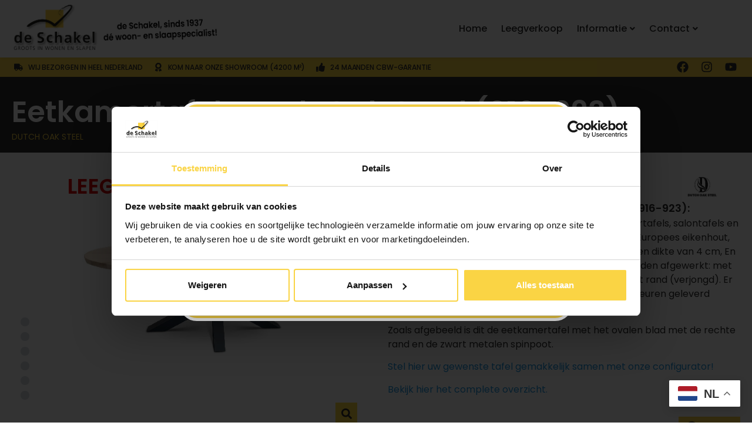

--- FILE ---
content_type: text/html; charset=UTF-8
request_url: https://deschakelwonen.nl/product/eetkamertafel-dutch-oak-steel-916-923/
body_size: 36209
content:
<!doctype html>
<html lang="nl-NL">
<head>
	<meta charset="UTF-8">
	<meta name="viewport" content="width=device-width, initial-scale=1">
	<link rel="profile" href="https://gmpg.org/xfn/11">
	<style>
#wpadminbar #wp-admin-bar-wsm_free_top_button .ab-icon:before {
	content: "\f239";
	color: #FF9800;
	top: 3px;
}
</style><meta name='robots' content='index, follow, max-image-preview:large, max-snippet:-1, max-video-preview:-1' />

	<!-- This site is optimized with the Yoast SEO Premium plugin v21.8 (Yoast SEO v26.8) - https://yoast.com/product/yoast-seo-premium-wordpress/ -->
	<title>Eetkamertafel Dutch Oak Steel (916-923) - De Schakel Wonen</title>
	<link rel="canonical" href="https://deschakelwonen.nl/product/eetkamertafel-dutch-oak-steel-916-923/" />
	<meta property="og:locale" content="nl_NL" />
	<meta property="og:type" content="article" />
	<meta property="og:title" content="Eetkamertafel Dutch Oak Steel (916-923)" />
	<meta property="og:description" content="Het Dutch Oak Steel programma bestaat uit eetkamertafels, salontafels en bijzettafels waarvan het blad gemaakt is van massief Europees eikenhout, met een onderstel van zwart metaal. Het blad heeft een dikte van 4 cm, En is op gedikt aan de zijkanten en kan op 3 manieren worden afgewerkt: met een rechte rand, een boomstam blad [&hellip;]" />
	<meta property="og:url" content="https://deschakelwonen.nl/product/eetkamertafel-dutch-oak-steel-916-923/" />
	<meta property="og:site_name" content="De Schakel Wonen" />
	<meta property="article:publisher" content="https://www.facebook.com/deschakelwonen/" />
	<meta property="article:modified_time" content="2025-02-27T14:44:27+00:00" />
	<meta property="og:image" content="https://deschakelwonen.nl/wp-content/uploads/2021/07/Dutch-Oak-Steel-eetkamertafel-916-923-1.jpg" />
	<meta property="og:image:width" content="642" />
	<meta property="og:image:height" content="399" />
	<meta property="og:image:type" content="image/jpeg" />
	<meta name="twitter:card" content="summary_large_image" />
	<meta name="twitter:label1" content="Geschatte leestijd" />
	<meta name="twitter:data1" content="1 minuut" />
	<script type="application/ld+json" class="yoast-schema-graph">{"@context":"https://schema.org","@graph":[{"@type":"WebPage","@id":"https://deschakelwonen.nl/product/eetkamertafel-dutch-oak-steel-916-923/","url":"https://deschakelwonen.nl/product/eetkamertafel-dutch-oak-steel-916-923/","name":"Eetkamertafel Dutch Oak Steel (916-923) - De Schakel Wonen","isPartOf":{"@id":"https://deschakelwonen.nl/#website"},"primaryImageOfPage":{"@id":"https://deschakelwonen.nl/product/eetkamertafel-dutch-oak-steel-916-923/#primaryimage"},"image":{"@id":"https://deschakelwonen.nl/product/eetkamertafel-dutch-oak-steel-916-923/#primaryimage"},"thumbnailUrl":"https://deschakelwonen.nl/wp-content/uploads/2021/07/Dutch-Oak-Steel-eetkamertafel-916-923-1.jpg","datePublished":"2020-12-23T15:19:06+00:00","dateModified":"2025-02-27T14:44:27+00:00","breadcrumb":{"@id":"https://deschakelwonen.nl/product/eetkamertafel-dutch-oak-steel-916-923/#breadcrumb"},"inLanguage":"nl-NL","potentialAction":[{"@type":"ReadAction","target":["https://deschakelwonen.nl/product/eetkamertafel-dutch-oak-steel-916-923/"]}]},{"@type":"ImageObject","inLanguage":"nl-NL","@id":"https://deschakelwonen.nl/product/eetkamertafel-dutch-oak-steel-916-923/#primaryimage","url":"https://deschakelwonen.nl/wp-content/uploads/2021/07/Dutch-Oak-Steel-eetkamertafel-916-923-1.jpg","contentUrl":"https://deschakelwonen.nl/wp-content/uploads/2021/07/Dutch-Oak-Steel-eetkamertafel-916-923-1.jpg","width":642,"height":399,"caption":"Dutch Oak Steel eetkamertafel 916 923 1"},{"@type":"BreadcrumbList","@id":"https://deschakelwonen.nl/product/eetkamertafel-dutch-oak-steel-916-923/#breadcrumb","itemListElement":[{"@type":"ListItem","position":1,"name":"Home","item":"https://deschakelwonen.nl/"},{"@type":"ListItem","position":2,"name":"Winkel","item":"https://deschakelwonen.nl/winkel/"},{"@type":"ListItem","position":3,"name":"Eetkamertafel Dutch Oak Steel (916-923)"}]},{"@type":"WebSite","@id":"https://deschakelwonen.nl/#website","url":"https://deschakelwonen.nl/","name":"De Schakel Wonen","description":"De woon- en slaapspecialist","publisher":{"@id":"https://deschakelwonen.nl/#organization"},"potentialAction":[{"@type":"SearchAction","target":{"@type":"EntryPoint","urlTemplate":"https://deschakelwonen.nl/?s={search_term_string}"},"query-input":{"@type":"PropertyValueSpecification","valueRequired":true,"valueName":"search_term_string"}}],"inLanguage":"nl-NL"},{"@type":"Organization","@id":"https://deschakelwonen.nl/#organization","name":"De Schakel Wonen","url":"https://deschakelwonen.nl/","logo":{"@type":"ImageObject","inLanguage":"nl-NL","@id":"https://deschakelwonen.nl/#/schema/logo/image/","url":"https://deschakelwonen.nl/wp-content/uploads/2021/01/Logo-DeSchakelWonen.png","contentUrl":"https://deschakelwonen.nl/wp-content/uploads/2021/01/Logo-DeSchakelWonen.png","width":561,"height":279,"caption":"De Schakel Wonen"},"image":{"@id":"https://deschakelwonen.nl/#/schema/logo/image/"},"sameAs":["https://www.facebook.com/deschakelwonen/","https://www.instagram.com/deschakelwonen/"]}]}</script>
	<!-- / Yoast SEO Premium plugin. -->


<link rel='dns-prefetch' href='//cdn.jsdelivr.net' />
<link rel='dns-prefetch' href='//www.googletagmanager.com' />
<link rel="alternate" type="application/rss+xml" title="De Schakel Wonen &raquo; feed" href="https://deschakelwonen.nl/feed/" />
<link rel="alternate" type="application/rss+xml" title="De Schakel Wonen &raquo; reacties feed" href="https://deschakelwonen.nl/comments/feed/" />
<link rel="alternate" title="oEmbed (JSON)" type="application/json+oembed" href="https://deschakelwonen.nl/wp-json/oembed/1.0/embed?url=https%3A%2F%2Fdeschakelwonen.nl%2Fproduct%2Feetkamertafel-dutch-oak-steel-916-923%2F" />
<link rel="alternate" title="oEmbed (XML)" type="text/xml+oembed" href="https://deschakelwonen.nl/wp-json/oembed/1.0/embed?url=https%3A%2F%2Fdeschakelwonen.nl%2Fproduct%2Feetkamertafel-dutch-oak-steel-916-923%2F&#038;format=xml" />
<style id='wp-img-auto-sizes-contain-inline-css'>
img:is([sizes=auto i],[sizes^="auto," i]){contain-intrinsic-size:3000px 1500px}
/*# sourceURL=wp-img-auto-sizes-contain-inline-css */
</style>
<link rel='stylesheet' id='hello-elementor-theme-style-css' href='https://deschakelwonen.nl/wp-content/themes/hello-elementor/assets/css/theme.css?ver=3.4.6' media='all' />
<link rel='stylesheet' id='jet-menu-hello-css' href='https://deschakelwonen.nl/wp-content/plugins/jet-menu/integration/themes/hello-elementor/assets/css/style.css?ver=2.4.14' media='all' />
<style id='wp-emoji-styles-inline-css'>

	img.wp-smiley, img.emoji {
		display: inline !important;
		border: none !important;
		box-shadow: none !important;
		height: 1em !important;
		width: 1em !important;
		margin: 0 0.07em !important;
		vertical-align: -0.1em !important;
		background: none !important;
		padding: 0 !important;
	}
/*# sourceURL=wp-emoji-styles-inline-css */
</style>
<link rel='stylesheet' id='wp-block-library-css' href='https://deschakelwonen.nl/wp-includes/css/dist/block-library/style.min.css?ver=6.9' media='all' />
<link rel='stylesheet' id='wc-blocks-style-css' href='https://deschakelwonen.nl/wp-content/plugins/woocommerce/assets/client/blocks/wc-blocks.css?ver=wc-10.4.3' media='all' />
<style id='global-styles-inline-css'>
:root{--wp--preset--aspect-ratio--square: 1;--wp--preset--aspect-ratio--4-3: 4/3;--wp--preset--aspect-ratio--3-4: 3/4;--wp--preset--aspect-ratio--3-2: 3/2;--wp--preset--aspect-ratio--2-3: 2/3;--wp--preset--aspect-ratio--16-9: 16/9;--wp--preset--aspect-ratio--9-16: 9/16;--wp--preset--color--black: #000000;--wp--preset--color--cyan-bluish-gray: #abb8c3;--wp--preset--color--white: #ffffff;--wp--preset--color--pale-pink: #f78da7;--wp--preset--color--vivid-red: #cf2e2e;--wp--preset--color--luminous-vivid-orange: #ff6900;--wp--preset--color--luminous-vivid-amber: #fcb900;--wp--preset--color--light-green-cyan: #7bdcb5;--wp--preset--color--vivid-green-cyan: #00d084;--wp--preset--color--pale-cyan-blue: #8ed1fc;--wp--preset--color--vivid-cyan-blue: #0693e3;--wp--preset--color--vivid-purple: #9b51e0;--wp--preset--gradient--vivid-cyan-blue-to-vivid-purple: linear-gradient(135deg,rgb(6,147,227) 0%,rgb(155,81,224) 100%);--wp--preset--gradient--light-green-cyan-to-vivid-green-cyan: linear-gradient(135deg,rgb(122,220,180) 0%,rgb(0,208,130) 100%);--wp--preset--gradient--luminous-vivid-amber-to-luminous-vivid-orange: linear-gradient(135deg,rgb(252,185,0) 0%,rgb(255,105,0) 100%);--wp--preset--gradient--luminous-vivid-orange-to-vivid-red: linear-gradient(135deg,rgb(255,105,0) 0%,rgb(207,46,46) 100%);--wp--preset--gradient--very-light-gray-to-cyan-bluish-gray: linear-gradient(135deg,rgb(238,238,238) 0%,rgb(169,184,195) 100%);--wp--preset--gradient--cool-to-warm-spectrum: linear-gradient(135deg,rgb(74,234,220) 0%,rgb(151,120,209) 20%,rgb(207,42,186) 40%,rgb(238,44,130) 60%,rgb(251,105,98) 80%,rgb(254,248,76) 100%);--wp--preset--gradient--blush-light-purple: linear-gradient(135deg,rgb(255,206,236) 0%,rgb(152,150,240) 100%);--wp--preset--gradient--blush-bordeaux: linear-gradient(135deg,rgb(254,205,165) 0%,rgb(254,45,45) 50%,rgb(107,0,62) 100%);--wp--preset--gradient--luminous-dusk: linear-gradient(135deg,rgb(255,203,112) 0%,rgb(199,81,192) 50%,rgb(65,88,208) 100%);--wp--preset--gradient--pale-ocean: linear-gradient(135deg,rgb(255,245,203) 0%,rgb(182,227,212) 50%,rgb(51,167,181) 100%);--wp--preset--gradient--electric-grass: linear-gradient(135deg,rgb(202,248,128) 0%,rgb(113,206,126) 100%);--wp--preset--gradient--midnight: linear-gradient(135deg,rgb(2,3,129) 0%,rgb(40,116,252) 100%);--wp--preset--font-size--small: 13px;--wp--preset--font-size--medium: 20px;--wp--preset--font-size--large: 36px;--wp--preset--font-size--x-large: 42px;--wp--preset--spacing--20: 0.44rem;--wp--preset--spacing--30: 0.67rem;--wp--preset--spacing--40: 1rem;--wp--preset--spacing--50: 1.5rem;--wp--preset--spacing--60: 2.25rem;--wp--preset--spacing--70: 3.38rem;--wp--preset--spacing--80: 5.06rem;--wp--preset--shadow--natural: 6px 6px 9px rgba(0, 0, 0, 0.2);--wp--preset--shadow--deep: 12px 12px 50px rgba(0, 0, 0, 0.4);--wp--preset--shadow--sharp: 6px 6px 0px rgba(0, 0, 0, 0.2);--wp--preset--shadow--outlined: 6px 6px 0px -3px rgb(255, 255, 255), 6px 6px rgb(0, 0, 0);--wp--preset--shadow--crisp: 6px 6px 0px rgb(0, 0, 0);}:root { --wp--style--global--content-size: 800px;--wp--style--global--wide-size: 1200px; }:where(body) { margin: 0; }.wp-site-blocks > .alignleft { float: left; margin-right: 2em; }.wp-site-blocks > .alignright { float: right; margin-left: 2em; }.wp-site-blocks > .aligncenter { justify-content: center; margin-left: auto; margin-right: auto; }:where(.wp-site-blocks) > * { margin-block-start: 24px; margin-block-end: 0; }:where(.wp-site-blocks) > :first-child { margin-block-start: 0; }:where(.wp-site-blocks) > :last-child { margin-block-end: 0; }:root { --wp--style--block-gap: 24px; }:root :where(.is-layout-flow) > :first-child{margin-block-start: 0;}:root :where(.is-layout-flow) > :last-child{margin-block-end: 0;}:root :where(.is-layout-flow) > *{margin-block-start: 24px;margin-block-end: 0;}:root :where(.is-layout-constrained) > :first-child{margin-block-start: 0;}:root :where(.is-layout-constrained) > :last-child{margin-block-end: 0;}:root :where(.is-layout-constrained) > *{margin-block-start: 24px;margin-block-end: 0;}:root :where(.is-layout-flex){gap: 24px;}:root :where(.is-layout-grid){gap: 24px;}.is-layout-flow > .alignleft{float: left;margin-inline-start: 0;margin-inline-end: 2em;}.is-layout-flow > .alignright{float: right;margin-inline-start: 2em;margin-inline-end: 0;}.is-layout-flow > .aligncenter{margin-left: auto !important;margin-right: auto !important;}.is-layout-constrained > .alignleft{float: left;margin-inline-start: 0;margin-inline-end: 2em;}.is-layout-constrained > .alignright{float: right;margin-inline-start: 2em;margin-inline-end: 0;}.is-layout-constrained > .aligncenter{margin-left: auto !important;margin-right: auto !important;}.is-layout-constrained > :where(:not(.alignleft):not(.alignright):not(.alignfull)){max-width: var(--wp--style--global--content-size);margin-left: auto !important;margin-right: auto !important;}.is-layout-constrained > .alignwide{max-width: var(--wp--style--global--wide-size);}body .is-layout-flex{display: flex;}.is-layout-flex{flex-wrap: wrap;align-items: center;}.is-layout-flex > :is(*, div){margin: 0;}body .is-layout-grid{display: grid;}.is-layout-grid > :is(*, div){margin: 0;}body{padding-top: 0px;padding-right: 0px;padding-bottom: 0px;padding-left: 0px;}a:where(:not(.wp-element-button)){text-decoration: underline;}:root :where(.wp-element-button, .wp-block-button__link){background-color: #32373c;border-width: 0;color: #fff;font-family: inherit;font-size: inherit;font-style: inherit;font-weight: inherit;letter-spacing: inherit;line-height: inherit;padding-top: calc(0.667em + 2px);padding-right: calc(1.333em + 2px);padding-bottom: calc(0.667em + 2px);padding-left: calc(1.333em + 2px);text-decoration: none;text-transform: inherit;}.has-black-color{color: var(--wp--preset--color--black) !important;}.has-cyan-bluish-gray-color{color: var(--wp--preset--color--cyan-bluish-gray) !important;}.has-white-color{color: var(--wp--preset--color--white) !important;}.has-pale-pink-color{color: var(--wp--preset--color--pale-pink) !important;}.has-vivid-red-color{color: var(--wp--preset--color--vivid-red) !important;}.has-luminous-vivid-orange-color{color: var(--wp--preset--color--luminous-vivid-orange) !important;}.has-luminous-vivid-amber-color{color: var(--wp--preset--color--luminous-vivid-amber) !important;}.has-light-green-cyan-color{color: var(--wp--preset--color--light-green-cyan) !important;}.has-vivid-green-cyan-color{color: var(--wp--preset--color--vivid-green-cyan) !important;}.has-pale-cyan-blue-color{color: var(--wp--preset--color--pale-cyan-blue) !important;}.has-vivid-cyan-blue-color{color: var(--wp--preset--color--vivid-cyan-blue) !important;}.has-vivid-purple-color{color: var(--wp--preset--color--vivid-purple) !important;}.has-black-background-color{background-color: var(--wp--preset--color--black) !important;}.has-cyan-bluish-gray-background-color{background-color: var(--wp--preset--color--cyan-bluish-gray) !important;}.has-white-background-color{background-color: var(--wp--preset--color--white) !important;}.has-pale-pink-background-color{background-color: var(--wp--preset--color--pale-pink) !important;}.has-vivid-red-background-color{background-color: var(--wp--preset--color--vivid-red) !important;}.has-luminous-vivid-orange-background-color{background-color: var(--wp--preset--color--luminous-vivid-orange) !important;}.has-luminous-vivid-amber-background-color{background-color: var(--wp--preset--color--luminous-vivid-amber) !important;}.has-light-green-cyan-background-color{background-color: var(--wp--preset--color--light-green-cyan) !important;}.has-vivid-green-cyan-background-color{background-color: var(--wp--preset--color--vivid-green-cyan) !important;}.has-pale-cyan-blue-background-color{background-color: var(--wp--preset--color--pale-cyan-blue) !important;}.has-vivid-cyan-blue-background-color{background-color: var(--wp--preset--color--vivid-cyan-blue) !important;}.has-vivid-purple-background-color{background-color: var(--wp--preset--color--vivid-purple) !important;}.has-black-border-color{border-color: var(--wp--preset--color--black) !important;}.has-cyan-bluish-gray-border-color{border-color: var(--wp--preset--color--cyan-bluish-gray) !important;}.has-white-border-color{border-color: var(--wp--preset--color--white) !important;}.has-pale-pink-border-color{border-color: var(--wp--preset--color--pale-pink) !important;}.has-vivid-red-border-color{border-color: var(--wp--preset--color--vivid-red) !important;}.has-luminous-vivid-orange-border-color{border-color: var(--wp--preset--color--luminous-vivid-orange) !important;}.has-luminous-vivid-amber-border-color{border-color: var(--wp--preset--color--luminous-vivid-amber) !important;}.has-light-green-cyan-border-color{border-color: var(--wp--preset--color--light-green-cyan) !important;}.has-vivid-green-cyan-border-color{border-color: var(--wp--preset--color--vivid-green-cyan) !important;}.has-pale-cyan-blue-border-color{border-color: var(--wp--preset--color--pale-cyan-blue) !important;}.has-vivid-cyan-blue-border-color{border-color: var(--wp--preset--color--vivid-cyan-blue) !important;}.has-vivid-purple-border-color{border-color: var(--wp--preset--color--vivid-purple) !important;}.has-vivid-cyan-blue-to-vivid-purple-gradient-background{background: var(--wp--preset--gradient--vivid-cyan-blue-to-vivid-purple) !important;}.has-light-green-cyan-to-vivid-green-cyan-gradient-background{background: var(--wp--preset--gradient--light-green-cyan-to-vivid-green-cyan) !important;}.has-luminous-vivid-amber-to-luminous-vivid-orange-gradient-background{background: var(--wp--preset--gradient--luminous-vivid-amber-to-luminous-vivid-orange) !important;}.has-luminous-vivid-orange-to-vivid-red-gradient-background{background: var(--wp--preset--gradient--luminous-vivid-orange-to-vivid-red) !important;}.has-very-light-gray-to-cyan-bluish-gray-gradient-background{background: var(--wp--preset--gradient--very-light-gray-to-cyan-bluish-gray) !important;}.has-cool-to-warm-spectrum-gradient-background{background: var(--wp--preset--gradient--cool-to-warm-spectrum) !important;}.has-blush-light-purple-gradient-background{background: var(--wp--preset--gradient--blush-light-purple) !important;}.has-blush-bordeaux-gradient-background{background: var(--wp--preset--gradient--blush-bordeaux) !important;}.has-luminous-dusk-gradient-background{background: var(--wp--preset--gradient--luminous-dusk) !important;}.has-pale-ocean-gradient-background{background: var(--wp--preset--gradient--pale-ocean) !important;}.has-electric-grass-gradient-background{background: var(--wp--preset--gradient--electric-grass) !important;}.has-midnight-gradient-background{background: var(--wp--preset--gradient--midnight) !important;}.has-small-font-size{font-size: var(--wp--preset--font-size--small) !important;}.has-medium-font-size{font-size: var(--wp--preset--font-size--medium) !important;}.has-large-font-size{font-size: var(--wp--preset--font-size--large) !important;}.has-x-large-font-size{font-size: var(--wp--preset--font-size--x-large) !important;}
/*# sourceURL=global-styles-inline-css */
</style>

<link rel='stylesheet' id='jet-engine-frontend-css' href='https://deschakelwonen.nl/wp-content/plugins/jet-engine/assets/css/frontend.css?ver=3.7.4' media='all' />
<link rel='stylesheet' id='360 jsv-css' href='https://deschakelwonen.nl/wp-content/plugins/360deg-javascript-viewer/public/css/jsv.css?ver=1.7.31' media='all' />
<link rel='stylesheet' id='360 jsv_woo_css-css' href='https://deschakelwonen.nl/wp-content/plugins/360deg-javascript-viewer/public/themes//twentytwentythree/woo_twentytwentythree.css?ver=1.7.31' media='all' />
<link rel='stylesheet' id='photoswipe-css' href='https://deschakelwonen.nl/wp-content/plugins/woocommerce/assets/css/photoswipe/photoswipe.min.css?ver=10.4.3' media='all' />
<link rel='stylesheet' id='photoswipe-default-skin-css' href='https://deschakelwonen.nl/wp-content/plugins/woocommerce/assets/css/photoswipe/default-skin/default-skin.min.css?ver=10.4.3' media='all' />
<link rel='stylesheet' id='woocommerce-layout-css' href='https://deschakelwonen.nl/wp-content/plugins/woocommerce/assets/css/woocommerce-layout.css?ver=10.4.3' media='all' />
<link rel='stylesheet' id='woocommerce-smallscreen-css' href='https://deschakelwonen.nl/wp-content/plugins/woocommerce/assets/css/woocommerce-smallscreen.css?ver=10.4.3' media='only screen and (max-width: 768px)' />
<link rel='stylesheet' id='woocommerce-general-css' href='https://deschakelwonen.nl/wp-content/plugins/woocommerce/assets/css/woocommerce.css?ver=10.4.3' media='all' />
<style id='woocommerce-inline-inline-css'>
.woocommerce form .form-row .required { visibility: visible; }
/*# sourceURL=woocommerce-inline-inline-css */
</style>
<link rel='stylesheet' id='wsm-style-css' href='https://deschakelwonen.nl/wp-content/plugins/wp-stats-manager/css/style.css?ver=1.2' media='all' />
<link rel='stylesheet' id='hello-elementor-css' href='https://deschakelwonen.nl/wp-content/themes/hello-elementor/assets/css/reset.css?ver=3.4.6' media='all' />
<link rel='stylesheet' id='hello-elementor-header-footer-css' href='https://deschakelwonen.nl/wp-content/themes/hello-elementor/assets/css/header-footer.css?ver=3.4.6' media='all' />
<link rel='stylesheet' id='font-awesome-all-css' href='https://deschakelwonen.nl/wp-content/plugins/jet-menu/assets/public/lib/font-awesome/css/all.min.css?ver=5.12.0' media='all' />
<link rel='stylesheet' id='font-awesome-v4-shims-css' href='https://deschakelwonen.nl/wp-content/plugins/jet-menu/assets/public/lib/font-awesome/css/v4-shims.min.css?ver=5.12.0' media='all' />
<link rel='stylesheet' id='jet-menu-public-styles-css' href='https://deschakelwonen.nl/wp-content/plugins/jet-menu/assets/public/css/public.css?ver=2.4.14' media='all' />
<link rel='stylesheet' id='jet-menu-general-css' href='https://deschakelwonen.nl/wp-content/uploads/jet-menu/jet-menu-general.css?ver=1757488240' media='all' />
<link rel='stylesheet' id='elementor-frontend-css' href='https://deschakelwonen.nl/wp-content/plugins/elementor/assets/css/frontend.min.css?ver=3.30.2' media='all' />
<link rel='stylesheet' id='elementor-post-1401-css' href='https://deschakelwonen.nl/wp-content/uploads/elementor/css/post-1401.css?ver=1765023547' media='all' />
<link rel='stylesheet' id='jet-woo-builder-css' href='https://deschakelwonen.nl/wp-content/plugins/jet-woo-builder/assets/css/frontend.css?ver=2.2.0' media='all' />
<style id='jet-woo-builder-inline-css'>
@font-face {
				font-family: "WooCommerce";
				font-weight: normal;
				font-style: normal;
				src: url("https://deschakelwonen.nl/wp-content/plugins/woocommerce/assets/fonts/WooCommerce.eot");
				src: url("https://deschakelwonen.nl/wp-content/plugins/woocommerce/assets/fonts/WooCommerce.eot?#iefix") format("embedded-opentype"),
					 url("https://deschakelwonen.nl/wp-content/plugins/woocommerce/assets/fonts/WooCommerce.woff") format("woff"),
					 url("https://deschakelwonen.nl/wp-content/plugins/woocommerce/assets/fonts/WooCommerce.ttf") format("truetype"),
					 url("https://deschakelwonen.nl/wp-content/plugins/woocommerce/assets/fonts/WooCommerce.svg#WooCommerce") format("svg");
			}
/*# sourceURL=jet-woo-builder-inline-css */
</style>
<link rel='stylesheet' id='swiper-css' href='https://deschakelwonen.nl/wp-content/plugins/elementor/assets/lib/swiper/v8/css/swiper.min.css?ver=8.4.5' media='all' />
<link rel='stylesheet' id='e-swiper-css' href='https://deschakelwonen.nl/wp-content/plugins/elementor/assets/css/conditionals/e-swiper.min.css?ver=3.30.2' media='all' />
<link rel='stylesheet' id='jet-woo-builder-frontend-font-css' href='https://deschakelwonen.nl/wp-content/plugins/jet-woo-builder/assets/css/lib/jetwoobuilder-frontend-font/css/jetwoobuilder-frontend-font.css?ver=2.2.0' media='all' />
<link rel='stylesheet' id='dflip-style-css' href='https://deschakelwonen.nl/wp-content/plugins/3d-flipbook-dflip-lite/assets/css/dflip.min.css?ver=2.4.20' media='all' />
<link rel='stylesheet' id='widget-image-css' href='https://deschakelwonen.nl/wp-content/plugins/elementor/assets/css/widget-image.min.css?ver=3.30.2' media='all' />
<link rel='stylesheet' id='e-sticky-css' href='https://deschakelwonen.nl/wp-content/plugins/elementor-pro/assets/css/modules/sticky.min.css?ver=3.30.0' media='all' />
<link rel='stylesheet' id='widget-icon-list-css' href='https://deschakelwonen.nl/wp-content/plugins/elementor/assets/css/widget-icon-list.min.css?ver=3.30.2' media='all' />
<link rel='stylesheet' id='widget-social-icons-css' href='https://deschakelwonen.nl/wp-content/plugins/elementor/assets/css/widget-social-icons.min.css?ver=3.30.2' media='all' />
<link rel='stylesheet' id='e-apple-webkit-css' href='https://deschakelwonen.nl/wp-content/plugins/elementor/assets/css/conditionals/apple-webkit.min.css?ver=3.30.2' media='all' />
<link rel='stylesheet' id='widget-heading-css' href='https://deschakelwonen.nl/wp-content/plugins/elementor/assets/css/widget-heading.min.css?ver=3.30.2' media='all' />
<link rel='stylesheet' id='widget-spacer-css' href='https://deschakelwonen.nl/wp-content/plugins/elementor/assets/css/widget-spacer.min.css?ver=3.30.2' media='all' />
<link rel='stylesheet' id='widget-nav-menu-css' href='https://deschakelwonen.nl/wp-content/plugins/elementor-pro/assets/css/widget-nav-menu.min.css?ver=3.30.0' media='all' />
<link rel='stylesheet' id='e-animation-fadeInDown-css' href='https://deschakelwonen.nl/wp-content/plugins/elementor/assets/lib/animations/styles/fadeInDown.min.css?ver=3.30.2' media='all' />
<link rel='stylesheet' id='e-animation-fadeInUp-css' href='https://deschakelwonen.nl/wp-content/plugins/elementor/assets/lib/animations/styles/fadeInUp.min.css?ver=3.30.2' media='all' />
<link rel='stylesheet' id='e-popup-css' href='https://deschakelwonen.nl/wp-content/plugins/elementor-pro/assets/css/conditionals/popup.min.css?ver=3.30.0' media='all' />
<link rel='stylesheet' id='elementor-post-7-css' href='https://deschakelwonen.nl/wp-content/uploads/elementor/css/post-7.css?ver=1756883825' media='all' />
<link rel='stylesheet' id='jet-tricks-frontend-css' href='https://deschakelwonen.nl/wp-content/plugins/jet-tricks/assets/css/jet-tricks-frontend.css?ver=1.5.7' media='all' />
<link rel='stylesheet' id='elementor-post-315-css' href='https://deschakelwonen.nl/wp-content/uploads/elementor/css/post-315.css?ver=1762418200' media='all' />
<link rel='stylesheet' id='elementor-post-129-css' href='https://deschakelwonen.nl/wp-content/uploads/elementor/css/post-129.css?ver=1767810960' media='all' />
<link rel='stylesheet' id='elementor-post-827-css' href='https://deschakelwonen.nl/wp-content/uploads/elementor/css/post-827.css?ver=1756883826' media='all' />
<link rel='stylesheet' id='elementor-post-828-css' href='https://deschakelwonen.nl/wp-content/uploads/elementor/css/post-828.css?ver=1756883826' media='all' />
<link rel='stylesheet' id='hello-elementor-child-style-css' href='https://deschakelwonen.nl/wp-content/themes/hello-theme-child-master/style.css?ver=2.0.0' media='all' />
<link rel='stylesheet' id='jquery-chosen-css' href='https://deschakelwonen.nl/wp-content/plugins/jet-search/assets/lib/chosen/chosen.min.css?ver=1.8.7' media='all' />
<link rel='stylesheet' id='jet-search-css' href='https://deschakelwonen.nl/wp-content/plugins/jet-search/assets/css/jet-search.css?ver=3.5.13' media='all' />
<link rel='stylesheet' id='elementor-gf-local-poppins-css' href='https://deschakelwonen.nl/wp-content/uploads/elementor/google-fonts/css/poppins.css?ver=1752591480' media='all' />
<script src="https://cdn.jsdelivr.net/npm/@3dweb/360javascriptviewer/lib/JavascriptViewer.min.js?ver=1.7.31" id="javascriptviewer-js"></script>
<script src="https://deschakelwonen.nl/wp-content/plugins/360deg-javascript-viewer/public/js/jsv.js?ver=1.7.31" id="jsv360-js"></script>
<script src="https://deschakelwonen.nl/wp-content/plugins/360deg-javascript-viewer/public/themes//twentytwentythree/woo_twentytwentythree.js?ver=1.7.31" id="360 jsv_woo_js-js"></script>
<script src="https://deschakelwonen.nl/wp-includes/js/jquery/jquery.min.js?ver=3.7.1" id="jquery-core-js"></script>
<script src="https://deschakelwonen.nl/wp-includes/js/jquery/jquery-migrate.min.js?ver=3.4.1" id="jquery-migrate-js"></script>
<script src="https://deschakelwonen.nl/wp-content/plugins/woocommerce/assets/js/jquery-blockui/jquery.blockUI.min.js?ver=2.7.0-wc.10.4.3" id="wc-jquery-blockui-js" data-wp-strategy="defer"></script>
<script id="wc-add-to-cart-js-extra">
var wc_add_to_cart_params = {"ajax_url":"/wp-admin/admin-ajax.php","wc_ajax_url":"/?wc-ajax=%%endpoint%%","i18n_view_cart":"Bekijk winkelwagen","cart_url":"https://deschakelwonen.nl/?page_id=247","is_cart":"","cart_redirect_after_add":"no"};
//# sourceURL=wc-add-to-cart-js-extra
</script>
<script src="https://deschakelwonen.nl/wp-content/plugins/woocommerce/assets/js/frontend/add-to-cart.min.js?ver=10.4.3" id="wc-add-to-cart-js" defer data-wp-strategy="defer"></script>
<script src="https://deschakelwonen.nl/wp-content/plugins/woocommerce/assets/js/zoom/jquery.zoom.min.js?ver=1.7.21-wc.10.4.3" id="wc-zoom-js" defer data-wp-strategy="defer"></script>
<script src="https://deschakelwonen.nl/wp-content/plugins/woocommerce/assets/js/flexslider/jquery.flexslider.min.js?ver=2.7.2-wc.10.4.3" id="wc-flexslider-js" defer data-wp-strategy="defer"></script>
<script src="https://deschakelwonen.nl/wp-content/plugins/woocommerce/assets/js/photoswipe/photoswipe.min.js?ver=4.1.1-wc.10.4.3" id="wc-photoswipe-js" defer data-wp-strategy="defer"></script>
<script src="https://deschakelwonen.nl/wp-content/plugins/woocommerce/assets/js/photoswipe/photoswipe-ui-default.min.js?ver=4.1.1-wc.10.4.3" id="wc-photoswipe-ui-default-js" defer data-wp-strategy="defer"></script>
<script id="wc-single-product-js-extra">
var wc_single_product_params = {"i18n_required_rating_text":"Selecteer een waardering","i18n_rating_options":["1 van de 5 sterren","2 van de 5 sterren","3 van de 5 sterren","4 van de 5 sterren","5 van de 5 sterren"],"i18n_product_gallery_trigger_text":"Afbeeldinggalerij in volledig scherm bekijken","review_rating_required":"yes","flexslider":{"rtl":false,"animation":"slide","smoothHeight":true,"directionNav":false,"controlNav":"thumbnails","slideshow":false,"animationSpeed":500,"animationLoop":false,"allowOneSlide":false},"zoom_enabled":"1","zoom_options":[],"photoswipe_enabled":"1","photoswipe_options":{"shareEl":false,"closeOnScroll":false,"history":false,"hideAnimationDuration":0,"showAnimationDuration":0},"flexslider_enabled":"1"};
//# sourceURL=wc-single-product-js-extra
</script>
<script src="https://deschakelwonen.nl/wp-content/plugins/woocommerce/assets/js/frontend/single-product.min.js?ver=10.4.3" id="wc-single-product-js" defer data-wp-strategy="defer"></script>
<script src="https://deschakelwonen.nl/wp-content/plugins/woocommerce/assets/js/js-cookie/js.cookie.min.js?ver=2.1.4-wc.10.4.3" id="wc-js-cookie-js" data-wp-strategy="defer"></script>

<!-- Google tag (gtag.js) snippet toegevoegd door Site Kit -->
<!-- Google Analytics snippet toegevoegd door Site Kit -->
<script src="https://www.googletagmanager.com/gtag/js?id=GT-NF7FFM4" id="google_gtagjs-js" async></script>
<script id="google_gtagjs-js-after">
window.dataLayer = window.dataLayer || [];function gtag(){dataLayer.push(arguments);}
gtag("set","linker",{"domains":["deschakelwonen.nl"]});
gtag("js", new Date());
gtag("set", "developer_id.dZTNiMT", true);
gtag("config", "GT-NF7FFM4");
 window._googlesitekit = window._googlesitekit || {}; window._googlesitekit.throttledEvents = []; window._googlesitekit.gtagEvent = (name, data) => { var key = JSON.stringify( { name, data } ); if ( !! window._googlesitekit.throttledEvents[ key ] ) { return; } window._googlesitekit.throttledEvents[ key ] = true; setTimeout( () => { delete window._googlesitekit.throttledEvents[ key ]; }, 5 ); gtag( "event", name, { ...data, event_source: "site-kit" } ); }; 
//# sourceURL=google_gtagjs-js-after
</script>
<link rel="https://api.w.org/" href="https://deschakelwonen.nl/wp-json/" /><link rel="alternate" title="JSON" type="application/json" href="https://deschakelwonen.nl/wp-json/wp/v2/product/5163" /><link rel="EditURI" type="application/rsd+xml" title="RSD" href="https://deschakelwonen.nl/xmlrpc.php?rsd" />
<meta name="generator" content="WordPress 6.9" />
<meta name="generator" content="WooCommerce 10.4.3" />
<link rel='shortlink' href='https://deschakelwonen.nl/?p=5163' />
<meta name="generator" content="Site Kit by Google 1.170.0" /><meta name="generator" content="webp-uploads 2.6.0">
<meta name="ti-site-data" content="[base64]" />
        <!-- Wordpress Stats Manager -->
        <script type="text/javascript">
            var _wsm = _wsm || [];
            _wsm.push(['trackPageView']);
            _wsm.push(['enableLinkTracking']);
            _wsm.push(['enableHeartBeatTimer']);
            (function() {
                var u = "https://deschakelwonen.nl/wp-content/plugins/wp-stats-manager/";
                _wsm.push(['setUrlReferrer', ""]);
                _wsm.push(['setTrackerUrl', "https://deschakelwonen.nl/?wmcAction=wmcTrack"]);
                _wsm.push(['setSiteId', "1"]);
                _wsm.push(['setPageId', "5163"]);
                _wsm.push(['setWpUserId', "0"]);
                var d = document,
                    g = d.createElement('script'),
                    s = d.getElementsByTagName('script')[0];
                g.type = 'text/javascript';
                g.async = true;
                g.defer = true;
                g.src = u + 'js/wsm_new.js';
                s.parentNode.insertBefore(g, s);
            })();
        </script>
        <!-- End Wordpress Stats Manager Code -->
	<noscript><style>.woocommerce-product-gallery{ opacity: 1 !important; }</style></noscript>
	<meta name="generator" content="Elementor 3.30.2; features: e_font_icon_svg, additional_custom_breakpoints; settings: css_print_method-external, google_font-enabled, font_display-auto">
<style>
	.elementor-lightbox .dialog-widget-content{
		top: 0px !important;
		left: 0 !important;
	}
	
	.swiper-zoom-container{
		min-width: 100vw !important;
		min-height: 100vh !important;
	}
	
	.elementor-lightbox .elementor-lightbox-image, .elementor-lightbox .elementor-video-container{
		max-height: 80vh;
	}
</style>
<!-- Google Tag Manager -->
<script>(function(w,d,s,l,i){w[l]=w[l]||[];w[l].push({'gtm.start':
new Date().getTime(),event:'gtm.js'});var f=d.getElementsByTagName(s)[0],
j=d.createElement(s),dl=l!='dataLayer'?'&l='+l:'';j.async=true;j.src=
'https://www.googletagmanager.com/gtm.js?id='+i+dl;f.parentNode.insertBefore(j,f);
})(window,document,'script','dataLayer','GTM-T8BSDXW');</script>
<!-- End Google Tag Manager -->
<meta name="google-site-verification" content="o1FmHdmJ0KglzjXd62vTC-SRdBr_ceJhNK_nWJnJSUQ" />
			<style>
				.e-con.e-parent:nth-of-type(n+4):not(.e-lazyloaded):not(.e-no-lazyload),
				.e-con.e-parent:nth-of-type(n+4):not(.e-lazyloaded):not(.e-no-lazyload) * {
					background-image: none !important;
				}
				@media screen and (max-height: 1024px) {
					.e-con.e-parent:nth-of-type(n+3):not(.e-lazyloaded):not(.e-no-lazyload),
					.e-con.e-parent:nth-of-type(n+3):not(.e-lazyloaded):not(.e-no-lazyload) * {
						background-image: none !important;
					}
				}
				@media screen and (max-height: 640px) {
					.e-con.e-parent:nth-of-type(n+2):not(.e-lazyloaded):not(.e-no-lazyload),
					.e-con.e-parent:nth-of-type(n+2):not(.e-lazyloaded):not(.e-no-lazyload) * {
						background-image: none !important;
					}
				}
			</style>
			<link rel="icon" href="https://deschakelwonen.nl/wp-content/uploads/2021/01/favicon_schakel-100x100.png" sizes="32x32" />
<link rel="icon" href="https://deschakelwonen.nl/wp-content/uploads/2021/01/favicon_schakel-300x300.png" sizes="192x192" />
<link rel="apple-touch-icon" href="https://deschakelwonen.nl/wp-content/uploads/2021/01/favicon_schakel-300x300.png" />
<meta name="msapplication-TileImage" content="https://deschakelwonen.nl/wp-content/uploads/2021/01/favicon_schakel-300x300.png" />
<link rel='stylesheet' id='mediaelement-css' href='https://deschakelwonen.nl/wp-includes/js/mediaelement/mediaelementplayer-legacy.min.css?ver=4.2.17' media='all' />
<link rel='stylesheet' id='jet-gallery-frontend-css' href='https://deschakelwonen.nl/wp-content/plugins/jet-woo-product-gallery/assets/css/frontend.css?ver=2.2.1' media='all' />
<link rel='stylesheet' id='jet-gallery-widget-gallery-anchor-nav-css' href='https://deschakelwonen.nl/wp-content/plugins/jet-woo-product-gallery/assets/css/widgets/gallery-anchor-nav.css?ver=2.2.1' media='all' />
<link rel='stylesheet' id='jet-gallery-widget-gallery-slider-css' href='https://deschakelwonen.nl/wp-content/plugins/jet-woo-product-gallery/assets/css/widgets/gallery-slider.css?ver=2.2.1' media='all' />
<link rel='stylesheet' id='widget-share-buttons-css' href='https://deschakelwonen.nl/wp-content/plugins/elementor-pro/assets/css/widget-share-buttons.min.css?ver=3.30.0' media='all' />
<link rel='stylesheet' id='widget-woocommerce-product-price-css' href='https://deschakelwonen.nl/wp-content/plugins/elementor-pro/assets/css/widget-woocommerce-product-price.min.css?ver=3.30.0' media='all' />
<link rel='stylesheet' id='elementor-post-1428-css' href='https://deschakelwonen.nl/wp-content/uploads/elementor/css/post-1428.css?ver=1756883875' media='all' />
<link rel='stylesheet' id='widget-form-css' href='https://deschakelwonen.nl/wp-content/plugins/elementor-pro/assets/css/widget-form.min.css?ver=3.30.0' media='all' />
</head>
<body class="wp-singular product-template-default single single-product postid-5163 wp-custom-logo wp-embed-responsive wp-theme-hello-elementor wp-child-theme-hello-theme-child-master theme-hello-elementor woocommerce woocommerce-page woocommerce-no-js hello-elementor-default jet-desktop-menu-active elementor-default elementor-kit-7 19">


<a class="skip-link screen-reader-text" href="#content">Ga naar de inhoud</a>

		<header data-elementor-type="header" data-elementor-id="315" class="elementor elementor-315 elementor-location-header" data-elementor-post-type="elementor_library">
					<section class="elementor-section elementor-top-section elementor-element elementor-element-ed564ec elementor-section-height-min-height elementor-section-items-stretch elementor-section-boxed elementor-section-height-default" data-id="ed564ec" data-element_type="section" data-settings="{&quot;background_background&quot;:&quot;classic&quot;,&quot;sticky&quot;:&quot;top&quot;,&quot;sticky_on&quot;:[&quot;desktop&quot;,&quot;tablet&quot;],&quot;sticky_effects_offset&quot;:40,&quot;sticky_offset&quot;:0,&quot;sticky_anchor_link_offset&quot;:0}">
						<div class="elementor-container elementor-column-gap-no">
					<div class="elementor-column elementor-col-100 elementor-top-column elementor-element elementor-element-adf46ad" data-id="adf46ad" data-element_type="column">
			<div class="elementor-widget-wrap elementor-element-populated">
						<div class="elementor-element elementor-element-0e058c9 elementor-widget__width-auto elementor-widget-tablet__width-inherit elementor-hidden-desktop elementor-widget elementor-widget-jet-mega-menu" data-id="0e058c9" data-element_type="widget" data-widget_type="jet-mega-menu.default">
				<div class="elementor-widget-container">
					<div  id="jet-mobile-menu-69743a28b2d7d" class="jet-mobile-menu jet-mobile-menu--location-wp-nav" data-menu-id="4" data-menu-options="{&quot;menuUniqId&quot;:&quot;69743a28b2d7d&quot;,&quot;menuId&quot;:&quot;4&quot;,&quot;mobileMenuId&quot;:false,&quot;location&quot;:&quot;wp-nav&quot;,&quot;menuLocation&quot;:false,&quot;menuLayout&quot;:&quot;slide-out&quot;,&quot;togglePosition&quot;:&quot;fixed-right&quot;,&quot;menuPosition&quot;:&quot;right&quot;,&quot;headerTemplate&quot;:&quot;&quot;,&quot;beforeTemplate&quot;:&quot;&quot;,&quot;afterTemplate&quot;:&quot;&quot;,&quot;useBreadcrumb&quot;:true,&quot;breadcrumbPath&quot;:&quot;full&quot;,&quot;toggleText&quot;:&quot;&quot;,&quot;toggleLoader&quot;:true,&quot;backText&quot;:&quot;Terug&quot;,&quot;itemIconVisible&quot;:false,&quot;itemBadgeVisible&quot;:false,&quot;itemDescVisible&quot;:false,&quot;loaderColor&quot;:&quot;#FAD444&quot;,&quot;subTrigger&quot;:&quot;submarker&quot;,&quot;subOpenLayout&quot;:&quot;slide-in&quot;,&quot;closeAfterNavigate&quot;:false,&quot;fillSvgIcon&quot;:true,&quot;megaAjaxLoad&quot;:false}">
			<mobile-menu></mobile-menu><div class="jet-mobile-menu__refs"><div ref="toggleClosedIcon"><svg class="e-font-icon-svg e-fas-bars" viewBox="0 0 448 512" xmlns="http://www.w3.org/2000/svg"><path d="M16 132h416c8.837 0 16-7.163 16-16V76c0-8.837-7.163-16-16-16H16C7.163 60 0 67.163 0 76v40c0 8.837 7.163 16 16 16zm0 160h416c8.837 0 16-7.163 16-16v-40c0-8.837-7.163-16-16-16H16c-8.837 0-16 7.163-16 16v40c0 8.837 7.163 16 16 16zm0 160h416c8.837 0 16-7.163 16-16v-40c0-8.837-7.163-16-16-16H16c-8.837 0-16 7.163-16 16v40c0 8.837 7.163 16 16 16z"></path></svg></div><div ref="toggleOpenedIcon"><svg class="e-font-icon-svg e-fas-times" viewBox="0 0 352 512" xmlns="http://www.w3.org/2000/svg"><path d="M242.72 256l100.07-100.07c12.28-12.28 12.28-32.19 0-44.48l-22.24-22.24c-12.28-12.28-32.19-12.28-44.48 0L176 189.28 75.93 89.21c-12.28-12.28-32.19-12.28-44.48 0L9.21 111.45c-12.28 12.28-12.28 32.19 0 44.48L109.28 256 9.21 356.07c-12.28 12.28-12.28 32.19 0 44.48l22.24 22.24c12.28 12.28 32.2 12.28 44.48 0L176 322.72l100.07 100.07c12.28 12.28 32.2 12.28 44.48 0l22.24-22.24c12.28-12.28 12.28-32.19 0-44.48L242.72 256z"></path></svg></div><div ref="closeIcon"><svg class="e-font-icon-svg e-fas-times" viewBox="0 0 352 512" xmlns="http://www.w3.org/2000/svg"><path d="M242.72 256l100.07-100.07c12.28-12.28 12.28-32.19 0-44.48l-22.24-22.24c-12.28-12.28-32.19-12.28-44.48 0L176 189.28 75.93 89.21c-12.28-12.28-32.19-12.28-44.48 0L9.21 111.45c-12.28 12.28-12.28 32.19 0 44.48L109.28 256 9.21 356.07c-12.28 12.28-12.28 32.19 0 44.48l22.24 22.24c12.28 12.28 32.2 12.28 44.48 0L176 322.72l100.07 100.07c12.28 12.28 32.2 12.28 44.48 0l22.24-22.24c12.28-12.28 12.28-32.19 0-44.48L242.72 256z"></path></svg></div><div ref="backIcon"><svg class="e-font-icon-svg e-fas-angle-left" viewBox="0 0 256 512" xmlns="http://www.w3.org/2000/svg"><path d="M31.7 239l136-136c9.4-9.4 24.6-9.4 33.9 0l22.6 22.6c9.4 9.4 9.4 24.6 0 33.9L127.9 256l96.4 96.4c9.4 9.4 9.4 24.6 0 33.9L201.7 409c-9.4 9.4-24.6 9.4-33.9 0l-136-136c-9.5-9.4-9.5-24.6-.1-34z"></path></svg></div><div ref="dropdownIcon"><svg class="e-font-icon-svg e-fas-angle-right" viewBox="0 0 256 512" xmlns="http://www.w3.org/2000/svg"><path d="M224.3 273l-136 136c-9.4 9.4-24.6 9.4-33.9 0l-22.6-22.6c-9.4-9.4-9.4-24.6 0-33.9l96.4-96.4-96.4-96.4c-9.4-9.4-9.4-24.6 0-33.9L54.3 103c9.4-9.4 24.6-9.4 33.9 0l136 136c9.5 9.4 9.5 24.6.1 34z"></path></svg></div><div ref="dropdownOpenedIcon"><svg class="e-font-icon-svg e-fas-angle-down" viewBox="0 0 320 512" xmlns="http://www.w3.org/2000/svg"><path d="M143 352.3L7 216.3c-9.4-9.4-9.4-24.6 0-33.9l22.6-22.6c9.4-9.4 24.6-9.4 33.9 0l96.4 96.4 96.4-96.4c9.4-9.4 24.6-9.4 33.9 0l22.6 22.6c9.4 9.4 9.4 24.6 0 33.9l-136 136c-9.2 9.4-24.4 9.4-33.8 0z"></path></svg></div><div ref="breadcrumbIcon"><svg class="e-font-icon-svg e-fas-angle-right" viewBox="0 0 256 512" xmlns="http://www.w3.org/2000/svg"><path d="M224.3 273l-136 136c-9.4 9.4-24.6 9.4-33.9 0l-22.6-22.6c-9.4-9.4-9.4-24.6 0-33.9l96.4-96.4-96.4-96.4c-9.4-9.4-9.4-24.6 0-33.9L54.3 103c9.4-9.4 24.6-9.4 33.9 0l136 136c9.5 9.4 9.5 24.6.1 34z"></path></svg></div></div></div><script id="jetMenuMobileWidgetRenderData69743a28b2d7d" type="application/json">
            {"items":{"item-33304":{"id":"item-33304","name":"Home","attrTitle":false,"description":"","url":"https:\/\/deschakelwonen.nl\/","target":false,"xfn":false,"itemParent":false,"itemId":33304,"megaTemplateId":false,"megaContent":false,"megaContentType":"default","open":false,"badgeContent":false,"itemIcon":"","hideItemText":false,"classes":[""],"signature":""},"item-33416":{"id":"item-33416","name":"Leegverkoop","attrTitle":false,"description":"","url":"https:\/\/deschakelwonen.nl\/leegverkoop\/","target":false,"xfn":false,"itemParent":false,"itemId":33416,"megaTemplateId":false,"megaContent":false,"megaContentType":"default","open":false,"badgeContent":false,"itemIcon":"","hideItemText":false,"classes":[""],"signature":""},"item-2255":{"id":"item-2255","name":"Informatie","attrTitle":false,"description":"","url":"\/over-ons","target":false,"xfn":false,"itemParent":false,"itemId":2255,"megaTemplateId":false,"megaContent":false,"megaContentType":"default","open":false,"badgeContent":false,"itemIcon":"","hideItemText":false,"classes":[""],"signature":"","children":{"item-528":{"id":"item-528","name":"Showroom","attrTitle":false,"description":"","url":"https:\/\/deschakelwonen.nl\/showroom\/","target":false,"xfn":false,"itemParent":"item-2255","itemId":528,"megaTemplateId":false,"megaContent":false,"megaContentType":"default","open":false,"badgeContent":false,"itemIcon":"","hideItemText":false,"classes":[""],"signature":""},"item-2273":{"id":"item-2273","name":"Openingstijden","attrTitle":false,"description":"","url":"https:\/\/deschakelwonen.nl\/?page_id=2268","target":false,"xfn":false,"itemParent":"item-2255","itemId":2273,"megaTemplateId":false,"megaContent":false,"megaContentType":"default","open":false,"badgeContent":false,"itemIcon":"","hideItemText":false,"classes":[""],"signature":""},"item-2254":{"id":"item-2254","name":"Over ons","attrTitle":false,"description":"","url":"https:\/\/deschakelwonen.nl\/over-ons\/","target":false,"xfn":false,"itemParent":"item-2255","itemId":2254,"megaTemplateId":false,"megaContent":false,"megaContentType":"default","open":false,"badgeContent":false,"itemIcon":"","hideItemText":false,"classes":[""],"signature":""},"item-2297":{"id":"item-2297","name":"Onderhoudsmiddelen","attrTitle":false,"description":"","url":"https:\/\/deschakelwonen.nl\/onderhoudsmiddelen\/","target":false,"xfn":false,"itemParent":"item-2255","itemId":2297,"megaTemplateId":false,"megaContent":false,"megaContentType":"default","open":false,"badgeContent":"","itemIcon":"","hideItemText":false,"classes":[""],"signature":""},"item-2302":{"id":"item-2302","name":"5 jaar All In House garantie","attrTitle":false,"description":"","url":"https:\/\/deschakelwonen.nl\/5-jaar-all-in-house-garantie\/","target":false,"xfn":false,"itemParent":"item-2255","itemId":2302,"megaTemplateId":false,"megaContent":false,"megaContentType":"default","open":false,"badgeContent":false,"itemIcon":"","hideItemText":false,"classes":[""],"signature":""},"item-2303":{"id":"item-2303","name":"CBW garantie","attrTitle":false,"description":"","url":"https:\/\/deschakelwonen.nl\/cbw-garantie-2\/","target":false,"xfn":false,"itemParent":"item-2255","itemId":2303,"megaTemplateId":false,"megaContent":false,"megaContentType":"default","open":false,"badgeContent":false,"itemIcon":"","hideItemText":false,"classes":[""],"signature":""}}},"item-293":{"id":"item-293","name":"Contact","attrTitle":false,"description":"","url":"https:\/\/deschakelwonen.nl\/contact\/","target":false,"xfn":false,"itemParent":false,"itemId":293,"megaTemplateId":false,"megaContent":false,"megaContentType":"default","open":false,"badgeContent":false,"itemIcon":"","hideItemText":false,"classes":[""],"signature":"","children":{"item-2676":{"id":"item-2676","name":"Contactformulier","attrTitle":false,"description":"","url":"https:\/\/deschakelwonen.nl\/contact\/","target":false,"xfn":false,"itemParent":"item-293","itemId":2676,"megaTemplateId":false,"megaContent":false,"megaContentType":"default","open":false,"badgeContent":false,"itemIcon":"","hideItemText":false,"classes":[""],"signature":""},"item-2677":{"id":"item-2677","name":"Bel mij terug","attrTitle":false,"description":"","url":"https:\/\/deschakelwonen.nl\/contact\/bel-mij-terug\/","target":false,"xfn":false,"itemParent":"item-293","itemId":2677,"megaTemplateId":false,"megaContent":false,"megaContentType":"default","open":false,"badgeContent":false,"itemIcon":"","hideItemText":false,"classes":[""],"signature":""},"item-2678":{"id":"item-2678","name":"Serviceformulier","attrTitle":false,"description":"","url":"https:\/\/deschakelwonen.nl\/contact\/serviceformulier\/","target":false,"xfn":false,"itemParent":"item-293","itemId":2678,"megaTemplateId":false,"megaContent":false,"megaContentType":"default","open":false,"badgeContent":false,"itemIcon":"","hideItemText":false,"classes":[""],"signature":""}}}}}        </script>				</div>
				</div>
				<div class="elementor-element elementor-element-9437846 elementor-widget__width-auto elementor-hidden-mobile elementor-widget elementor-widget-image" data-id="9437846" data-element_type="widget" data-widget_type="image.default">
				<div class="elementor-widget-container">
																<a href="/">
							<img width="800" height="167" src="https://deschakelwonen.nl/wp-content/uploads/Logo-website-De-schakel-wonen-en-slapen-2023-1.png" class="attachment-large size-large wp-image-21389" alt="Logo website De schakel wonen en slapen 2023 1" srcset="https://deschakelwonen.nl/wp-content/uploads/Logo-website-De-schakel-wonen-en-slapen-2023-1.png 800w, https://deschakelwonen.nl/wp-content/uploads/Logo-website-De-schakel-wonen-en-slapen-2023-1-300x63.png 300w, https://deschakelwonen.nl/wp-content/uploads/Logo-website-De-schakel-wonen-en-slapen-2023-1-768x160.png 768w, https://deschakelwonen.nl/wp-content/uploads/Logo-website-De-schakel-wonen-en-slapen-2023-1-600x125.png 600w" sizes="(max-width: 800px) 100vw, 800px" />								</a>
															</div>
				</div>
				<div class="elementor-element elementor-element-75c4fdd elementor-widget__width-auto elementor-hidden-desktop elementor-hidden-tablet elementor-widget elementor-widget-image" data-id="75c4fdd" data-element_type="widget" data-widget_type="image.default">
				<div class="elementor-widget-container">
																<a href="/">
							<img width="561" height="279" src="https://deschakelwonen.nl/wp-content/uploads/Logo-DeSchakelWonen.png" class="attachment-large size-large wp-image-21390" alt="Logo DeSchakelWonen" srcset="https://deschakelwonen.nl/wp-content/uploads/Logo-DeSchakelWonen.png 561w, https://deschakelwonen.nl/wp-content/uploads/Logo-DeSchakelWonen-300x149.png 300w" sizes="(max-width: 561px) 100vw, 561px" />								</a>
															</div>
				</div>
				<div class="elementor-element elementor-element-e0afc80 elementor-widget__width-auto elementor-widget-tablet__width-inherit elementor-hidden-tablet elementor-hidden-mobile elementor-widget elementor-widget-jet-mega-menu" data-id="e0afc80" data-element_type="widget" data-widget_type="jet-mega-menu.default">
				<div class="elementor-widget-container">
					<div class="menu-header-navigatie-container"><div class="jet-menu-container"><div class="jet-menu-inner"><ul class="jet-menu jet-menu--animation-type-move-down"><li id="jet-menu-item-33304" class="jet-menu-item jet-menu-item-type-post_type jet-menu-item-object-page jet-menu-item-home jet-no-roll-up jet-simple-menu-item jet-regular-item jet-menu-item-33304"><a href="https://deschakelwonen.nl/" class="top-level-link"><div class="jet-menu-item-wrapper"><div class="jet-menu-title">Home</div></div></a></li>
<li id="jet-menu-item-33416" class="jet-menu-item jet-menu-item-type-custom jet-menu-item-object-custom jet-no-roll-up jet-simple-menu-item jet-regular-item jet-menu-item-33416"><a href="https://deschakelwonen.nl/leegverkoop/" class="top-level-link"><div class="jet-menu-item-wrapper"><div class="jet-menu-title">Leegverkoop</div></div></a></li>
<li id="jet-menu-item-2255" class="jet-menu-item jet-menu-item-type-custom jet-menu-item-object-custom jet-menu-item-has-children jet-no-roll-up jet-simple-menu-item jet-regular-item jet-menu-item-2255"><a href="/over-ons" class="top-level-link"><div class="jet-menu-item-wrapper"><div class="jet-menu-title">Informatie</div><i class="jet-dropdown-arrow fa fa-angle-down"></i></div></a>
<ul  class="jet-sub-menu">
	<li id="jet-menu-item-528" class="jet-menu-item jet-menu-item-type-post_type jet-menu-item-object-page jet-no-roll-up jet-simple-menu-item jet-regular-item jet-menu-item-528 jet-sub-menu-item"><a href="https://deschakelwonen.nl/showroom/" class="sub-level-link"><div class="jet-menu-item-wrapper"><div class="jet-menu-title">Showroom</div></div></a></li>
	<li id="jet-menu-item-2273" class="jet-menu-item jet-menu-item-type-post_type jet-menu-item-object-page jet-no-roll-up jet-simple-menu-item jet-regular-item jet-menu-item-2273 jet-sub-menu-item"><a href="https://deschakelwonen.nl/?page_id=2268" class="sub-level-link"><div class="jet-menu-item-wrapper"><div class="jet-menu-title">Openingstijden</div></div></a></li>
	<li id="jet-menu-item-2254" class="jet-menu-item jet-menu-item-type-post_type jet-menu-item-object-page jet-no-roll-up jet-simple-menu-item jet-regular-item jet-menu-item-2254 jet-sub-menu-item"><a href="https://deschakelwonen.nl/over-ons/" class="sub-level-link"><div class="jet-menu-item-wrapper"><div class="jet-menu-title">Over ons</div></div></a></li>
	<li id="jet-menu-item-2297" class="jet-menu-item jet-menu-item-type-post_type jet-menu-item-object-page jet-no-roll-up jet-simple-menu-item jet-regular-item jet-menu-item-2297 jet-sub-menu-item"><a href="https://deschakelwonen.nl/onderhoudsmiddelen/" class="sub-level-link"><div class="jet-menu-item-wrapper"><div class="jet-menu-title">Onderhoudsmiddelen</div></div></a></li>
	<li id="jet-menu-item-2302" class="jet-menu-item jet-menu-item-type-post_type jet-menu-item-object-page jet-no-roll-up jet-simple-menu-item jet-regular-item jet-menu-item-2302 jet-sub-menu-item"><a href="https://deschakelwonen.nl/5-jaar-all-in-house-garantie/" class="sub-level-link"><div class="jet-menu-item-wrapper"><div class="jet-menu-title">5 jaar All In House garantie</div></div></a></li>
	<li id="jet-menu-item-2303" class="jet-menu-item jet-menu-item-type-post_type jet-menu-item-object-page jet-no-roll-up jet-simple-menu-item jet-regular-item jet-menu-item-2303 jet-sub-menu-item"><a href="https://deschakelwonen.nl/cbw-garantie-2/" class="sub-level-link"><div class="jet-menu-item-wrapper"><div class="jet-menu-title">CBW garantie</div></div></a></li>
</ul>
</li>
<li id="jet-menu-item-293" class="jet-menu-item jet-menu-item-type-post_type jet-menu-item-object-page jet-menu-item-has-children jet-no-roll-up jet-simple-menu-item jet-regular-item jet-menu-item-293"><a href="https://deschakelwonen.nl/contact/" class="top-level-link"><div class="jet-menu-item-wrapper"><div class="jet-menu-title">Contact</div><i class="jet-dropdown-arrow fa fa-angle-down"></i></div></a>
<ul  class="jet-sub-menu">
	<li id="jet-menu-item-2676" class="jet-menu-item jet-menu-item-type-post_type jet-menu-item-object-page jet-no-roll-up jet-simple-menu-item jet-regular-item jet-menu-item-2676 jet-sub-menu-item"><a href="https://deschakelwonen.nl/contact/" class="sub-level-link"><div class="jet-menu-item-wrapper"><div class="jet-menu-title">Contactformulier</div></div></a></li>
	<li id="jet-menu-item-2677" class="jet-menu-item jet-menu-item-type-post_type jet-menu-item-object-page jet-no-roll-up jet-simple-menu-item jet-regular-item jet-menu-item-2677 jet-sub-menu-item"><a href="https://deschakelwonen.nl/contact/bel-mij-terug/" class="sub-level-link"><div class="jet-menu-item-wrapper"><div class="jet-menu-title">Bel mij terug</div></div></a></li>
	<li id="jet-menu-item-2678" class="jet-menu-item jet-menu-item-type-post_type jet-menu-item-object-page jet-no-roll-up jet-simple-menu-item jet-regular-item jet-menu-item-2678 jet-sub-menu-item"><a href="https://deschakelwonen.nl/contact/serviceformulier/" class="sub-level-link"><div class="jet-menu-item-wrapper"><div class="jet-menu-title">Serviceformulier</div></div></a></li>
</ul>
</li>
</ul></div></div></div>				</div>
				</div>
					</div>
		</div>
					</div>
		</section>
				<section class="elementor-section elementor-top-section elementor-element elementor-element-339ef76 elementor-hidden-mobile elementor-section-boxed elementor-section-height-default elementor-section-height-default" data-id="339ef76" data-element_type="section" data-settings="{&quot;background_background&quot;:&quot;classic&quot;}">
						<div class="elementor-container elementor-column-gap-no">
					<div class="elementor-column elementor-col-100 elementor-top-column elementor-element elementor-element-956dcc4 elementor-hidden-phone" data-id="956dcc4" data-element_type="column">
			<div class="elementor-widget-wrap elementor-element-populated">
						<div class="elementor-element elementor-element-d96ef2f elementor-icon-list--layout-inline elementor-align-left elementor-widget__width-auto elementor-list-item-link-full_width elementor-widget elementor-widget-icon-list" data-id="d96ef2f" data-element_type="widget" data-widget_type="icon-list.default">
				<div class="elementor-widget-container">
							<ul class="elementor-icon-list-items elementor-inline-items">
							<li class="elementor-icon-list-item elementor-inline-item">
											<span class="elementor-icon-list-icon">
							<svg aria-hidden="true" class="e-font-icon-svg e-fas-truck" viewBox="0 0 640 512" xmlns="http://www.w3.org/2000/svg"><path d="M624 352h-16V243.9c0-12.7-5.1-24.9-14.1-33.9L494 110.1c-9-9-21.2-14.1-33.9-14.1H416V48c0-26.5-21.5-48-48-48H48C21.5 0 0 21.5 0 48v320c0 26.5 21.5 48 48 48h16c0 53 43 96 96 96s96-43 96-96h128c0 53 43 96 96 96s96-43 96-96h48c8.8 0 16-7.2 16-16v-32c0-8.8-7.2-16-16-16zM160 464c-26.5 0-48-21.5-48-48s21.5-48 48-48 48 21.5 48 48-21.5 48-48 48zm320 0c-26.5 0-48-21.5-48-48s21.5-48 48-48 48 21.5 48 48-21.5 48-48 48zm80-208H416V144h44.1l99.9 99.9V256z"></path></svg>						</span>
										<span class="elementor-icon-list-text">Wij bezorgen in heel Nederland</span>
									</li>
								<li class="elementor-icon-list-item elementor-inline-item">
											<span class="elementor-icon-list-icon">
							<svg aria-hidden="true" class="e-font-icon-svg e-fas-award" viewBox="0 0 384 512" xmlns="http://www.w3.org/2000/svg"><path d="M97.12 362.63c-8.69-8.69-4.16-6.24-25.12-11.85-9.51-2.55-17.87-7.45-25.43-13.32L1.2 448.7c-4.39 10.77 3.81 22.47 15.43 22.03l52.69-2.01L105.56 507c8 8.44 22.04 5.81 26.43-4.96l52.05-127.62c-10.84 6.04-22.87 9.58-35.31 9.58-19.5 0-37.82-7.59-51.61-21.37zM382.8 448.7l-45.37-111.24c-7.56 5.88-15.92 10.77-25.43 13.32-21.07 5.64-16.45 3.18-25.12 11.85-13.79 13.78-32.12 21.37-51.62 21.37-12.44 0-24.47-3.55-35.31-9.58L252 502.04c4.39 10.77 18.44 13.4 26.43 4.96l36.25-38.28 52.69 2.01c11.62.44 19.82-11.27 15.43-22.03zM263 340c15.28-15.55 17.03-14.21 38.79-20.14 13.89-3.79 24.75-14.84 28.47-28.98 7.48-28.4 5.54-24.97 25.95-45.75 10.17-10.35 14.14-25.44 10.42-39.58-7.47-28.38-7.48-24.42 0-52.83 3.72-14.14-.25-29.23-10.42-39.58-20.41-20.78-18.47-17.36-25.95-45.75-3.72-14.14-14.58-25.19-28.47-28.98-27.88-7.61-24.52-5.62-44.95-26.41-10.17-10.35-25-14.4-38.89-10.61-27.87 7.6-23.98 7.61-51.9 0-13.89-3.79-28.72.25-38.89 10.61-20.41 20.78-17.05 18.8-44.94 26.41-13.89 3.79-24.75 14.84-28.47 28.98-7.47 28.39-5.54 24.97-25.95 45.75-10.17 10.35-14.15 25.44-10.42 39.58 7.47 28.36 7.48 24.4 0 52.82-3.72 14.14.25 29.23 10.42 39.59 20.41 20.78 18.47 17.35 25.95 45.75 3.72 14.14 14.58 25.19 28.47 28.98C104.6 325.96 106.27 325 121 340c13.23 13.47 33.84 15.88 49.74 5.82a39.676 39.676 0 0 1 42.53 0c15.89 10.06 36.5 7.65 49.73-5.82zM97.66 175.96c0-53.03 42.24-96.02 94.34-96.02s94.34 42.99 94.34 96.02-42.24 96.02-94.34 96.02-94.34-42.99-94.34-96.02z"></path></svg>						</span>
										<span class="elementor-icon-list-text">Kom naar onze showroom (4200 m²)</span>
									</li>
								<li class="elementor-icon-list-item elementor-inline-item">
											<span class="elementor-icon-list-icon">
							<svg aria-hidden="true" class="e-font-icon-svg e-fas-thumbs-up" viewBox="0 0 512 512" xmlns="http://www.w3.org/2000/svg"><path d="M104 224H24c-13.255 0-24 10.745-24 24v240c0 13.255 10.745 24 24 24h80c13.255 0 24-10.745 24-24V248c0-13.255-10.745-24-24-24zM64 472c-13.255 0-24-10.745-24-24s10.745-24 24-24 24 10.745 24 24-10.745 24-24 24zM384 81.452c0 42.416-25.97 66.208-33.277 94.548h101.723c33.397 0 59.397 27.746 59.553 58.098.084 17.938-7.546 37.249-19.439 49.197l-.11.11c9.836 23.337 8.237 56.037-9.308 79.469 8.681 25.895-.069 57.704-16.382 74.757 4.298 17.598 2.244 32.575-6.148 44.632C440.202 511.587 389.616 512 346.839 512l-2.845-.001c-48.287-.017-87.806-17.598-119.56-31.725-15.957-7.099-36.821-15.887-52.651-16.178-6.54-.12-11.783-5.457-11.783-11.998v-213.77c0-3.2 1.282-6.271 3.558-8.521 39.614-39.144 56.648-80.587 89.117-113.111 14.804-14.832 20.188-37.236 25.393-58.902C282.515 39.293 291.817 0 312 0c24 0 72 8 72 81.452z"></path></svg>						</span>
										<span class="elementor-icon-list-text">24 maanden CBW-garantie</span>
									</li>
						</ul>
						</div>
				</div>
				<div class="elementor-element elementor-element-d60aa73 elementor-shape-square e-grid-align-right elementor-widget__width-auto elementor-hidden-tablet elementor-grid-0 elementor-widget elementor-widget-social-icons" data-id="d60aa73" data-element_type="widget" data-widget_type="social-icons.default">
				<div class="elementor-widget-container">
							<div class="elementor-social-icons-wrapper elementor-grid" role="list">
							<span class="elementor-grid-item" role="listitem">
					<a class="elementor-icon elementor-social-icon elementor-social-icon-facebook elementor-repeater-item-7f11a72" href="https://www.facebook.com/deschakelwonen/" target="_blank">
						<span class="elementor-screen-only">Facebook</span>
						<svg class="e-font-icon-svg e-fab-facebook" viewBox="0 0 512 512" xmlns="http://www.w3.org/2000/svg"><path d="M504 256C504 119 393 8 256 8S8 119 8 256c0 123.78 90.69 226.38 209.25 245V327.69h-63V256h63v-54.64c0-62.15 37-96.48 93.67-96.48 27.14 0 55.52 4.84 55.52 4.84v61h-31.28c-30.8 0-40.41 19.12-40.41 38.73V256h68.78l-11 71.69h-57.78V501C413.31 482.38 504 379.78 504 256z"></path></svg>					</a>
				</span>
							<span class="elementor-grid-item" role="listitem">
					<a class="elementor-icon elementor-social-icon elementor-social-icon-instagram elementor-repeater-item-f1fbdc6" href="https://www.instagram.com/deschakelwonen/" target="_blank">
						<span class="elementor-screen-only">Instagram</span>
						<svg class="e-font-icon-svg e-fab-instagram" viewBox="0 0 448 512" xmlns="http://www.w3.org/2000/svg"><path d="M224.1 141c-63.6 0-114.9 51.3-114.9 114.9s51.3 114.9 114.9 114.9S339 319.5 339 255.9 287.7 141 224.1 141zm0 189.6c-41.1 0-74.7-33.5-74.7-74.7s33.5-74.7 74.7-74.7 74.7 33.5 74.7 74.7-33.6 74.7-74.7 74.7zm146.4-194.3c0 14.9-12 26.8-26.8 26.8-14.9 0-26.8-12-26.8-26.8s12-26.8 26.8-26.8 26.8 12 26.8 26.8zm76.1 27.2c-1.7-35.9-9.9-67.7-36.2-93.9-26.2-26.2-58-34.4-93.9-36.2-37-2.1-147.9-2.1-184.9 0-35.8 1.7-67.6 9.9-93.9 36.1s-34.4 58-36.2 93.9c-2.1 37-2.1 147.9 0 184.9 1.7 35.9 9.9 67.7 36.2 93.9s58 34.4 93.9 36.2c37 2.1 147.9 2.1 184.9 0 35.9-1.7 67.7-9.9 93.9-36.2 26.2-26.2 34.4-58 36.2-93.9 2.1-37 2.1-147.8 0-184.8zM398.8 388c-7.8 19.6-22.9 34.7-42.6 42.6-29.5 11.7-99.5 9-132.1 9s-102.7 2.6-132.1-9c-19.6-7.8-34.7-22.9-42.6-42.6-11.7-29.5-9-99.5-9-132.1s-2.6-102.7 9-132.1c7.8-19.6 22.9-34.7 42.6-42.6 29.5-11.7 99.5-9 132.1-9s102.7-2.6 132.1 9c19.6 7.8 34.7 22.9 42.6 42.6 11.7 29.5 9 99.5 9 132.1s2.7 102.7-9 132.1z"></path></svg>					</a>
				</span>
							<span class="elementor-grid-item" role="listitem">
					<a class="elementor-icon elementor-social-icon elementor-social-icon-youtube elementor-repeater-item-3616eb7" href="https://www.youtube.com/channel/UCIvr6bUMx_p5-o1BhVawy-g" target="_blank">
						<span class="elementor-screen-only">Youtube</span>
						<svg class="e-font-icon-svg e-fab-youtube" viewBox="0 0 576 512" xmlns="http://www.w3.org/2000/svg"><path d="M549.655 124.083c-6.281-23.65-24.787-42.276-48.284-48.597C458.781 64 288 64 288 64S117.22 64 74.629 75.486c-23.497 6.322-42.003 24.947-48.284 48.597-11.412 42.867-11.412 132.305-11.412 132.305s0 89.438 11.412 132.305c6.281 23.65 24.787 41.5 48.284 47.821C117.22 448 288 448 288 448s170.78 0 213.371-11.486c23.497-6.321 42.003-24.171 48.284-47.821 11.412-42.867 11.412-132.305 11.412-132.305s0-89.438-11.412-132.305zm-317.51 213.508V175.185l142.739 81.205-142.739 81.201z"></path></svg>					</a>
				</span>
					</div>
						</div>
				</div>
					</div>
		</div>
					</div>
		</section>
				</header>
		
	<div id="primary" class="content-area"><main id="main" class="site-main" role="main">
					
			<div class="woocommerce-notices-wrapper"></div>
<div id="product-5163" class="product type-product post-5163 status-publish first instock product_cat-de-schakel-private-label product_cat-tafels has-post-thumbnail shipping-taxable product-type-simple" >
			<div data-elementor-type="jet-woo-builder" data-elementor-id="1401" class="elementor elementor-1401" data-elementor-post-type="jet-woo-builder">
						<section class="elementor-section elementor-top-section elementor-element elementor-element-55f6bba elementor-section-boxed elementor-section-height-default elementor-section-height-default" data-id="55f6bba" data-element_type="section" data-settings="{&quot;background_background&quot;:&quot;classic&quot;}">
						<div class="elementor-container elementor-column-gap-no">
					<div class="elementor-column elementor-col-100 elementor-top-column elementor-element elementor-element-477c917" data-id="477c917" data-element_type="column">
			<div class="elementor-widget-wrap elementor-element-populated">
						<section class="elementor-section elementor-inner-section elementor-element elementor-element-1e52d7b elementor-reverse-mobile elementor-section-boxed elementor-section-height-default elementor-section-height-default" data-id="1e52d7b" data-element_type="section">
						<div class="elementor-container elementor-column-gap-no">
					<div class="elementor-column elementor-col-100 elementor-inner-column elementor-element elementor-element-15afec6" data-id="15afec6" data-element_type="column">
			<div class="elementor-widget-wrap elementor-element-populated">
						<div class="elementor-element elementor-element-5b9e5b6 elementor-widget elementor-widget-heading" data-id="5b9e5b6" data-element_type="widget" data-widget_type="heading.default">
				<div class="elementor-widget-container">
					<h2 class="elementor-heading-title elementor-size-default">Eetkamertafel Dutch Oak Steel (916-923)</h2>				</div>
				</div>
				<div class="elementor-element elementor-element-79c2098 elementor-widget elementor-widget-heading" data-id="79c2098" data-element_type="widget" data-widget_type="heading.default">
				<div class="elementor-widget-container">
					<h5 class="elementor-heading-title elementor-size-default">Dutch Oak Steel</h5>				</div>
				</div>
					</div>
		</div>
					</div>
		</section>
					</div>
		</div>
					</div>
		</section>
				<section class="elementor-section elementor-top-section elementor-element elementor-element-48d43d5 elementor-section-boxed elementor-section-height-default elementor-section-height-default" data-id="48d43d5" data-element_type="section" data-settings="{&quot;background_background&quot;:&quot;classic&quot;}">
						<div class="elementor-container elementor-column-gap-no">
					<div class="elementor-column elementor-col-50 elementor-top-column elementor-element elementor-element-cbe7011" data-id="cbe7011" data-element_type="column">
			<div class="elementor-widget-wrap elementor-element-populated">
						<div class="elementor-element elementor-element-b2dd4c0 elementor-widget elementor-widget-heading" data-id="b2dd4c0" data-element_type="widget" data-widget_type="heading.default">
				<div class="elementor-widget-container">
					<h2 class="elementor-heading-title elementor-size-default">LEEGVERKOOP! OP = OP</h2>				</div>
				</div>
				<div class="elementor-element elementor-element-3675ea8 navigation-position-outside jet-woo-product-gallery-anchor-nav-controller-left jet-woo-product-gallery__trigger--top-right elementor-widget elementor-widget-jet-woo-product-gallery-anchor-nav" data-id="3675ea8" data-element_type="widget" data-widget_type="jet-woo-product-gallery-anchor-nav.default">
				<div class="elementor-widget-container">
					<div class="jet-woo-product-gallery" data-gallery-settings="{&quot;enableGallery&quot;:true,&quot;enableZoom&quot;:false,&quot;zoomMagnify&quot;:1,&quot;caption&quot;:true,&quot;zoom&quot;:false,&quot;fullscreen&quot;:true,&quot;share&quot;:false,&quot;counter&quot;:false,&quot;arrows&quot;:true,&quot;hasVideo&quot;:false,&quot;videoType&quot;:&quot;youtube&quot;,&quot;videoIn&quot;:&quot;content&quot;,&quot;videoAutoplay&quot;:false,&quot;videoLoop&quot;:false,&quot;videoFirst&quot;:false}">
<div class="jet-woo-product-gallery-anchor-nav  navigation-position-outside" data-featured-image="1">
	<div class="jet-woo-product-gallery-anchor-nav-items">
		
<div class="jet-woo-product-gallery__image-item featured" id="controller-item-id-69743a28c76ae8.10656524">
	<div class="jet-woo-product-gallery__image">
		<a class="jet-woo-product-gallery__image-link" href="https://deschakelwonen.nl/wp-content/uploads/2021/07/Dutch-Oak-Steel-eetkamertafel-916-923-1.jpg" itemprop="image" title="Dutch Oak Steel eetkamertafel 916 923 1" rel="prettyPhoto[jet-gallery]" data-e-disable-page-transition=""><img width="642" height="399" src="https://deschakelwonen.nl/wp-content/uploads/2021/07/Dutch-Oak-Steel-eetkamertafel-916-923-1.jpg" class="wp-post-image" alt="Dutch Oak Steel eetkamertafel 916 923 1" title="Dutch Oak Steel eetkamertafel 916 923 1" data-caption="Dutch Oak Steel eetkamertafel 916 923 1" data-src="https://deschakelwonen.nl/wp-content/uploads/2021/07/Dutch-Oak-Steel-eetkamertafel-916-923-1.jpg" data-large_image="https://deschakelwonen.nl/wp-content/uploads/2021/07/Dutch-Oak-Steel-eetkamertafel-916-923-1.jpg" data-large_image_width="642" data-large_image_height="399" /></a><a href="#" class="jet-woo-product-gallery__trigger"><span class="jet-woo-product-gallery__trigger-icon jet-product-gallery-icon"><svg aria-hidden="true" class="e-font-icon-svg e-fas-search" viewBox="0 0 512 512" xmlns="http://www.w3.org/2000/svg"><path d="M505 442.7L405.3 343c-4.5-4.5-10.6-7-17-7H372c27.6-35.3 44-79.7 44-128C416 93.1 322.9 0 208 0S0 93.1 0 208s93.1 208 208 208c48.3 0 92.7-16.4 128-44v16.3c0 6.4 2.5 12.5 7 17l99.7 99.7c9.4 9.4 24.6 9.4 33.9 0l28.3-28.3c9.4-9.4 9.4-24.6.1-34zM208 336c-70.7 0-128-57.2-128-128 0-70.7 57.2-128 128-128 70.7 0 128 57.2 128 128 0 70.7-57.2 128-128 128z"></path></svg></span></a>	</div>
</div>
<div class="jet-woo-product-gallery__image-item" id="controller-item-id-69743a28c8e026.78487925">
	<div class="jet-woo-product-gallery__image">
		<a href="#" class="jet-woo-product-gallery__trigger"><span class="jet-woo-product-gallery__trigger-icon jet-product-gallery-icon"><svg aria-hidden="true" class="e-font-icon-svg e-fas-search" viewBox="0 0 512 512" xmlns="http://www.w3.org/2000/svg"><path d="M505 442.7L405.3 343c-4.5-4.5-10.6-7-17-7H372c27.6-35.3 44-79.7 44-128C416 93.1 322.9 0 208 0S0 93.1 0 208s93.1 208 208 208c48.3 0 92.7-16.4 128-44v16.3c0 6.4 2.5 12.5 7 17l99.7 99.7c9.4 9.4 24.6 9.4 33.9 0l28.3-28.3c9.4-9.4 9.4-24.6.1-34zM208 336c-70.7 0-128-57.2-128-128 0-70.7 57.2-128 128-128 70.7 0 128 57.2 128 128 0 70.7-57.2 128-128 128z"></path></svg></span></a><a class="jet-woo-product-gallery__image-link" href="https://deschakelwonen.nl/wp-content/uploads/2021/07/Dutch-Oak-Steel-eetkamertafel-916-923.jpg" itemprop="image" title="Dutch Oak Steel eetkamertafel 916 923" rel="prettyPhoto[jet-gallery]" data-e-disable-page-transition=""><img width="642" height="399" src="https://deschakelwonen.nl/wp-content/uploads/2021/07/Dutch-Oak-Steel-eetkamertafel-916-923.jpg" class="wp-post-gallery" alt="Dutch Oak Steel eetkamertafel 916 923" title="Dutch Oak Steel eetkamertafel 916 923" data-caption="Dutch Oak Steel eetkamertafel 916 923" data-src="https://deschakelwonen.nl/wp-content/uploads/2021/07/Dutch-Oak-Steel-eetkamertafel-916-923.jpg" data-large_image="https://deschakelwonen.nl/wp-content/uploads/2021/07/Dutch-Oak-Steel-eetkamertafel-916-923.jpg" data-large_image_width="642" data-large_image_height="399" /></a>	</div>
</div>

<div class="jet-woo-product-gallery__image-item" id="controller-item-id-69743a28c917c7.18860084">
	<div class="jet-woo-product-gallery__image">
		<a href="#" class="jet-woo-product-gallery__trigger"><span class="jet-woo-product-gallery__trigger-icon jet-product-gallery-icon"><svg aria-hidden="true" class="e-font-icon-svg e-fas-search" viewBox="0 0 512 512" xmlns="http://www.w3.org/2000/svg"><path d="M505 442.7L405.3 343c-4.5-4.5-10.6-7-17-7H372c27.6-35.3 44-79.7 44-128C416 93.1 322.9 0 208 0S0 93.1 0 208s93.1 208 208 208c48.3 0 92.7-16.4 128-44v16.3c0 6.4 2.5 12.5 7 17l99.7 99.7c9.4 9.4 24.6 9.4 33.9 0l28.3-28.3c9.4-9.4 9.4-24.6.1-34zM208 336c-70.7 0-128-57.2-128-128 0-70.7 57.2-128 128-128 70.7 0 128 57.2 128 128 0 70.7-57.2 128-128 128z"></path></svg></span></a><a class="jet-woo-product-gallery__image-link" href="https://deschakelwonen.nl/wp-content/uploads/2021/07/Dutch-Oak-Steel-eetkamertafel-916-923-1.jpg" itemprop="image" title="Dutch Oak Steel eetkamertafel 916 923 1" rel="prettyPhoto[jet-gallery]" data-e-disable-page-transition=""><img width="642" height="399" src="https://deschakelwonen.nl/wp-content/uploads/2021/07/Dutch-Oak-Steel-eetkamertafel-916-923-1.jpg" class="wp-post-gallery" alt="Dutch Oak Steel eetkamertafel 916 923 1" title="Dutch Oak Steel eetkamertafel 916 923 1" data-caption="Dutch Oak Steel eetkamertafel 916 923 1" data-src="https://deschakelwonen.nl/wp-content/uploads/2021/07/Dutch-Oak-Steel-eetkamertafel-916-923-1.jpg" data-large_image="https://deschakelwonen.nl/wp-content/uploads/2021/07/Dutch-Oak-Steel-eetkamertafel-916-923-1.jpg" data-large_image_width="642" data-large_image_height="399" /></a>	</div>
</div>

<div class="jet-woo-product-gallery__image-item" id="controller-item-id-69743a28c9a929.17111593">
	<div class="jet-woo-product-gallery__image">
		<a href="#" class="jet-woo-product-gallery__trigger"><span class="jet-woo-product-gallery__trigger-icon jet-product-gallery-icon"><svg aria-hidden="true" class="e-font-icon-svg e-fas-search" viewBox="0 0 512 512" xmlns="http://www.w3.org/2000/svg"><path d="M505 442.7L405.3 343c-4.5-4.5-10.6-7-17-7H372c27.6-35.3 44-79.7 44-128C416 93.1 322.9 0 208 0S0 93.1 0 208s93.1 208 208 208c48.3 0 92.7-16.4 128-44v16.3c0 6.4 2.5 12.5 7 17l99.7 99.7c9.4 9.4 24.6 9.4 33.9 0l28.3-28.3c9.4-9.4 9.4-24.6.1-34zM208 336c-70.7 0-128-57.2-128-128 0-70.7 57.2-128 128-128 70.7 0 128 57.2 128 128 0 70.7-57.2 128-128 128z"></path></svg></span></a><a class="jet-woo-product-gallery__image-link" href="https://deschakelwonen.nl/wp-content/uploads/2021/07/Dutch-Oak-Steel-salontafel-933-943.jpg" itemprop="image" title="Dutch Oak Steel salontafel 933 943" rel="prettyPhoto[jet-gallery]" data-e-disable-page-transition=""><img width="642" height="399" src="https://deschakelwonen.nl/wp-content/uploads/2021/07/Dutch-Oak-Steel-salontafel-933-943.jpg" class="wp-post-gallery" alt="Dutch Oak Steel salontafel 933 943" title="Dutch Oak Steel salontafel 933 943" data-caption="Dutch Oak Steel salontafel 933 943" data-src="https://deschakelwonen.nl/wp-content/uploads/2021/07/Dutch-Oak-Steel-salontafel-933-943.jpg" data-large_image="https://deschakelwonen.nl/wp-content/uploads/2021/07/Dutch-Oak-Steel-salontafel-933-943.jpg" data-large_image_width="642" data-large_image_height="399" /></a>	</div>
</div>

<div class="jet-woo-product-gallery__image-item" id="controller-item-id-69743a28ca43d2.03237409">
	<div class="jet-woo-product-gallery__image">
		<a href="#" class="jet-woo-product-gallery__trigger"><span class="jet-woo-product-gallery__trigger-icon jet-product-gallery-icon"><svg aria-hidden="true" class="e-font-icon-svg e-fas-search" viewBox="0 0 512 512" xmlns="http://www.w3.org/2000/svg"><path d="M505 442.7L405.3 343c-4.5-4.5-10.6-7-17-7H372c27.6-35.3 44-79.7 44-128C416 93.1 322.9 0 208 0S0 93.1 0 208s93.1 208 208 208c48.3 0 92.7-16.4 128-44v16.3c0 6.4 2.5 12.5 7 17l99.7 99.7c9.4 9.4 24.6 9.4 33.9 0l28.3-28.3c9.4-9.4 9.4-24.6.1-34zM208 336c-70.7 0-128-57.2-128-128 0-70.7 57.2-128 128-128 70.7 0 128 57.2 128 128 0 70.7-57.2 128-128 128z"></path></svg></span></a><a class="jet-woo-product-gallery__image-link" href="https://deschakelwonen.nl/wp-content/uploads/2021/07/Dutch-Oak-Steel-eetkamertafel-913-923.jpg" itemprop="image" title="Dutch Oak Steel eetkamertafel 913 923" rel="prettyPhoto[jet-gallery]" data-e-disable-page-transition=""><img width="642" height="399" src="https://deschakelwonen.nl/wp-content/uploads/2021/07/Dutch-Oak-Steel-eetkamertafel-913-923.jpg" class="wp-post-gallery" alt="Dutch Oak Steel eetkamertafel 913 923" title="Dutch Oak Steel eetkamertafel 913 923" data-caption="Dutch Oak Steel eetkamertafel 913 923" data-src="https://deschakelwonen.nl/wp-content/uploads/2021/07/Dutch-Oak-Steel-eetkamertafel-913-923.jpg" data-large_image="https://deschakelwonen.nl/wp-content/uploads/2021/07/Dutch-Oak-Steel-eetkamertafel-913-923.jpg" data-large_image_width="642" data-large_image_height="399" /></a>	</div>
</div>

<div class="jet-woo-product-gallery__image-item" id="controller-item-id-69743a28cad065.51677565">
	<div class="jet-woo-product-gallery__image">
		<a href="#" class="jet-woo-product-gallery__trigger"><span class="jet-woo-product-gallery__trigger-icon jet-product-gallery-icon"><svg aria-hidden="true" class="e-font-icon-svg e-fas-search" viewBox="0 0 512 512" xmlns="http://www.w3.org/2000/svg"><path d="M505 442.7L405.3 343c-4.5-4.5-10.6-7-17-7H372c27.6-35.3 44-79.7 44-128C416 93.1 322.9 0 208 0S0 93.1 0 208s93.1 208 208 208c48.3 0 92.7-16.4 128-44v16.3c0 6.4 2.5 12.5 7 17l99.7 99.7c9.4 9.4 24.6 9.4 33.9 0l28.3-28.3c9.4-9.4 9.4-24.6.1-34zM208 336c-70.7 0-128-57.2-128-128 0-70.7 57.2-128 128-128 70.7 0 128 57.2 128 128 0 70.7-57.2 128-128 128z"></path></svg></span></a><a class="jet-woo-product-gallery__image-link" href="https://deschakelwonen.nl/wp-content/uploads/2021/07/Dutch-Oak-Steel-eetkamertafel-951-961.jpg" itemprop="image" title="Dutch Oak Steel eetkamertafel 951 961" rel="prettyPhoto[jet-gallery]" data-e-disable-page-transition=""><img width="642" height="399" src="https://deschakelwonen.nl/wp-content/uploads/2021/07/Dutch-Oak-Steel-eetkamertafel-951-961.jpg" class="wp-post-gallery" alt="Dutch Oak Steel eetkamertafel 951 961" title="Dutch Oak Steel eetkamertafel 951 961" data-caption="Dutch Oak Steel eetkamertafel 951 961" data-src="https://deschakelwonen.nl/wp-content/uploads/2021/07/Dutch-Oak-Steel-eetkamertafel-951-961.jpg" data-large_image="https://deschakelwonen.nl/wp-content/uploads/2021/07/Dutch-Oak-Steel-eetkamertafel-951-961.jpg" data-large_image_width="642" data-large_image_height="399" /></a>	</div>
</div>
	</div>

	<ul class="jet-woo-product-gallery-anchor-nav-controller">
	<li class="controller-item"><a href="#controller-item-id-69743a28c76ae8.10656524" data-index="controller-item-id-69743a28c76ae8.10656524" data-role="gallery-controller"><span class="controller-item__bullet"></span></a></li><li class="controller-item"><a href="#controller-item-id-69743a28c8e026.78487925" data-index="controller-item-id-69743a28c8e026.78487925" data-role="gallery-controller"><span class="controller-item__bullet"></span></a></li><li class="controller-item"><a href="#controller-item-id-69743a28c917c7.18860084" data-index="controller-item-id-69743a28c917c7.18860084" data-role="gallery-controller"><span class="controller-item__bullet"></span></a></li><li class="controller-item"><a href="#controller-item-id-69743a28c9a929.17111593" data-index="controller-item-id-69743a28c9a929.17111593" data-role="gallery-controller"><span class="controller-item__bullet"></span></a></li><li class="controller-item"><a href="#controller-item-id-69743a28ca43d2.03237409" data-index="controller-item-id-69743a28ca43d2.03237409" data-role="gallery-controller"><span class="controller-item__bullet"></span></a></li><li class="controller-item"><a href="#controller-item-id-69743a28cad065.51677565" data-index="controller-item-id-69743a28cad065.51677565" data-role="gallery-controller"><span class="controller-item__bullet"></span></a></li></ul>
</div></div>				</div>
				</div>
				<div class="elementor-element elementor-element-4c92830 elementor-hidden-desktop elementor-hidden-tablet elementor-hidden-mobile elementor-widget elementor-widget-jet-woo-product-gallery-slider" data-id="4c92830" data-element_type="widget" data-settings="{&quot;slider_center_mode_slides&quot;:4,&quot;slider_center_mode_space_between&quot;:10}" data-widget_type="jet-woo-product-gallery-slider.default">
				<div class="elementor-widget-container">
					<div class="jet-woo-product-gallery__content">Gallery not found.</div>				</div>
				</div>
					</div>
		</div>
				<div class="jet-sticky-column elementor-column elementor-col-50 elementor-top-column elementor-element elementor-element-886d40d" data-jet-settings="{&quot;id&quot;:&quot;886d40d&quot;,&quot;sticky&quot;:true,&quot;topSpacing&quot;:150,&quot;bottomSpacing&quot;:30,&quot;stickyOn&quot;:[&quot;desktop&quot;],&quot;behavior&quot;:&quot;default&quot;,&quot;zIndex&quot;:1100}" data-id="886d40d" data-element_type="column">
			<div class="elementor-widget-wrap elementor-element-populated">
						<section class="elementor-section elementor-inner-section elementor-element elementor-element-450dc25 elementor-reverse-mobile elementor-section-boxed elementor-section-height-default elementor-section-height-default" data-id="450dc25" data-element_type="section">
						<div class="elementor-container elementor-column-gap-no">
					<div class="elementor-column elementor-col-100 elementor-inner-column elementor-element elementor-element-2d618ce" data-id="2d618ce" data-element_type="column">
			<div class="elementor-widget-wrap elementor-element-populated">
						<div class="elementor-element elementor-element-1619e65 elementor-widget elementor-widget-image" data-id="1619e65" data-element_type="widget" data-widget_type="image.default">
				<div class="elementor-widget-container">
															<img width="583" height="160" src="https://deschakelwonen.nl/wp-content/uploads/Dutch-oak-steele-logo-2.jpg" class="attachment-large size-large wp-image-23301" alt="Dutch oak steele logo 2" srcset="https://deschakelwonen.nl/wp-content/uploads/Dutch-oak-steele-logo-2.jpg 583w, https://deschakelwonen.nl/wp-content/uploads/Dutch-oak-steele-logo-2-300x82.jpg 300w" sizes="(max-width: 583px) 100vw, 583px" />															</div>
				</div>
				<div class="elementor-element elementor-element-5dd559b elementor-widget elementor-widget-heading" data-id="5dd559b" data-element_type="widget" data-widget_type="heading.default">
				<div class="elementor-widget-container">
					<h2 class="elementor-heading-title elementor-size-default">Omschrijving Eetkamertafel Dutch Oak Steel (916-923):</h2>				</div>
				</div>
				<div class="elementor-element elementor-element-5987b07 elementor-widget elementor-widget-woocommerce-product-content" data-id="5987b07" data-element_type="widget" data-widget_type="woocommerce-product-content.default">
				<div class="elementor-widget-container">
					<div class="product"><p>Het Dutch Oak Steel programma bestaat uit eetkamertafels, salontafels en bijzettafels waarvan het blad gemaakt is van massief Europees eikenhout, met een onderstel van zwart metaal. Het blad heeft een dikte van 4 cm, En is op gedikt aan de zijkanten en kan op 3 manieren worden afgewerkt: met een rechte rand, een boomstam blad of met een facet rand (verjongd). Er zijn diverse poten mogelijk en het eiken kan in wel 30 kleuren geleverd worden.</p>
<p>Zoals afgebeeld is dit de eetkamertafel met het ovalen blad met de rechte rand en de zwart metalen spinpoot.</p>
<p><a href="https://deschakelwonen.nl/koopsmans-configurator" target="_blank" rel="noopener">Stel hier uw gewenste tafel gemakkelijk samen met onze configurator!</a></p>
<p><a href="https://deschakelwonen.nl/?post_type=dflip&amp;p=20462" target="_blank" rel="noopener">Bekijk hier het complete overzicht.</a></p>
</div>				</div>
				</div>
					</div>
		</div>
					</div>
		</section>
				<div class="elementor-element elementor-element-3a56ee1 elementor-share-buttons--align-right elementor-share-buttons--skin-flat elementor-share-buttons--color-custom elementor-share-buttons--view-icon-text elementor-share-buttons--shape-square elementor-grid-0 elementor-widget elementor-widget-share-buttons" data-id="3a56ee1" data-element_type="widget" data-widget_type="share-buttons.default">
				<div class="elementor-widget-container">
							<div class="elementor-grid">
								<div class="elementor-grid-item">
						<div class="elementor-share-btn elementor-share-btn_facebook" role="button" tabindex="0" aria-label="Delen op facebook">
															<span class="elementor-share-btn__icon">
								<svg class="e-font-icon-svg e-fab-facebook" viewBox="0 0 512 512" xmlns="http://www.w3.org/2000/svg"><path d="M504 256C504 119 393 8 256 8S8 119 8 256c0 123.78 90.69 226.38 209.25 245V327.69h-63V256h63v-54.64c0-62.15 37-96.48 93.67-96.48 27.14 0 55.52 4.84 55.52 4.84v61h-31.28c-30.8 0-40.41 19.12-40.41 38.73V256h68.78l-11 71.69h-57.78V501C413.31 482.38 504 379.78 504 256z"></path></svg>							</span>
																						<div class="elementor-share-btn__text">
																			<span class="elementor-share-btn__title">
										Delen!									</span>
																	</div>
													</div>
					</div>
						</div>
						</div>
				</div>
				<section class="elementor-section elementor-inner-section elementor-element elementor-element-de18ed3 elementor-section-boxed elementor-section-height-default elementor-section-height-default" data-id="de18ed3" data-element_type="section">
						<div class="elementor-container elementor-column-gap-no">
					<div class="elementor-column elementor-col-100 elementor-inner-column elementor-element elementor-element-c60b859" data-id="c60b859" data-element_type="column">
			<div class="elementor-widget-wrap elementor-element-populated">
						<div class="elementor-element elementor-element-9ae03e5 elementor-product-price-block-yes jedv-enabled--yes elementor-widget elementor-widget-woocommerce-product-price" data-id="9ae03e5" data-element_type="widget" data-widget_type="woocommerce-product-price.default">
				<div class="elementor-widget-container">
					<p class="price"></p>
				</div>
				</div>
				<div class="elementor-element elementor-element-5589f82 elementor-align-left elementor-hidden-desktop elementor-hidden-tablet elementor-hidden-mobile elementor-widget elementor-widget-button" data-id="5589f82" data-element_type="widget" data-widget_type="button.default">
				<div class="elementor-widget-container">
									<div class="elementor-button-wrapper">
					<a class="elementor-button elementor-button-link elementor-size-xl" href="#elementor-action%3Aaction%3Dpopup%3Aopen%26settings%3DeyJpZCI6IjE0MjgiLCJ0b2dnbGUiOmZhbHNlfQ%3D%3D">
						<span class="elementor-button-content-wrapper">
						<span class="elementor-button-icon">
				<svg aria-hidden="true" class="e-font-icon-svg e-fas-arrow-alt-circle-right" viewBox="0 0 512 512" xmlns="http://www.w3.org/2000/svg"><path d="M256 8c137 0 248 111 248 248S393 504 256 504 8 393 8 256 119 8 256 8zM140 300h116v70.9c0 10.7 13 16.1 20.5 8.5l114.3-114.9c4.7-4.7 4.7-12.2 0-16.9l-114.3-115c-7.6-7.6-20.5-2.2-20.5 8.5V212H140c-6.6 0-12 5.4-12 12v64c0 6.6 5.4 12 12 12z"></path></svg>			</span>
									<span class="elementor-button-text">Informatie aanvragen</span>
					</span>
					</a>
				</div>
								</div>
				</div>
					</div>
		</div>
					</div>
		</section>
				<section class="elementor-section elementor-inner-section elementor-element elementor-element-cdf2388 elementor-section-boxed elementor-section-height-default elementor-section-height-default" data-id="cdf2388" data-element_type="section">
						<div class="elementor-container elementor-column-gap-no">
					<div class="elementor-column elementor-col-100 elementor-inner-column elementor-element elementor-element-129b3cf" data-id="129b3cf" data-element_type="column">
			<div class="elementor-widget-wrap elementor-element-populated">
						<div class="elementor-element elementor-element-7cbea2d elementor-widget elementor-widget-heading" data-id="7cbea2d" data-element_type="widget" data-widget_type="heading.default">
				<div class="elementor-widget-container">
					<h2 class="elementor-heading-title elementor-size-default">Specificaties &amp; opties</h2>				</div>
				</div>
				<div class="elementor-element elementor-element-22d6675 product-tabel elementor-widget elementor-widget-jet-single-attributes" data-id="22d6675" data-element_type="widget" data-widget_type="jet-single-attributes.default">
				<div class="elementor-widget-container">
					<div class="elementor-jet-single-attributes jet-woo-builder"><table class="woocommerce-product-attributes shop_attributes" aria-label="Productgegevens">
			<tr class="woocommerce-product-attributes-item woocommerce-product-attributes-item--attribute_materiaal">
			<th class="woocommerce-product-attributes-item__label" scope="row">Materiaal</th>
			<td class="woocommerce-product-attributes-item__value"><p>Massief Europees eiken<br />
blad met facetrand, 4 cm dik (opgedikt)</p>
</td>
		</tr>
			<tr class="woocommerce-product-attributes-item woocommerce-product-attributes-item--attribute_uitvoering-blad">
			<th class="woocommerce-product-attributes-item__label" scope="row">Uitvoering blad</th>
			<td class="woocommerce-product-attributes-item__value"><p>boomstam / rechte rand / verjongde rand (facet)</p>
</td>
		</tr>
			<tr class="woocommerce-product-attributes-item woocommerce-product-attributes-item--attribute_afmeting">
			<th class="woocommerce-product-attributes-item__label" scope="row">Afmeting</th>
			<td class="woocommerce-product-attributes-item__value"><p>B160/180/200/220/240/260 x D110/120 x H75 cm</p>
</td>
		</tr>
			<tr class="woocommerce-product-attributes-item woocommerce-product-attributes-item--attribute_poten">
			<th class="woocommerce-product-attributes-item__label" scope="row">Poten</th>
			<td class="woocommerce-product-attributes-item__value"><p>Zwart metaal, diverse soorten</p>
</td>
		</tr>
			<tr class="woocommerce-product-attributes-item woocommerce-product-attributes-item--attribute_kleuren">
			<th class="woocommerce-product-attributes-item__label" scope="row">Kleuren</th>
			<td class="woocommerce-product-attributes-item__value"><p>Ongeveer 30 kleuren</p>
</td>
		</tr>
	</table>
</div>				</div>
				</div>
					</div>
		</div>
					</div>
		</section>
				<section class="elementor-section elementor-inner-section elementor-element elementor-element-2521712 elementor-hidden-desktop elementor-hidden-tablet elementor-hidden-phone elementor-section-boxed elementor-section-height-default elementor-section-height-default" data-id="2521712" data-element_type="section">
						<div class="elementor-container elementor-column-gap-no">
					<div class="elementor-column elementor-col-100 elementor-inner-column elementor-element elementor-element-eb8dd17" data-id="eb8dd17" data-element_type="column">
			<div class="elementor-widget-wrap elementor-element-populated">
						<div class="elementor-element elementor-element-593419f elementor-align-right elementor-widget elementor-widget-button" data-id="593419f" data-element_type="widget" data-widget_type="button.default">
				<div class="elementor-widget-container">
									<div class="elementor-button-wrapper">
					<a class="elementor-button elementor-button-link elementor-size-xl" href="#elementor-action%3Aaction%3Dpopup%3Aopen%26settings%3DeyJpZCI6IjE0MjgiLCJ0b2dnbGUiOmZhbHNlfQ%3D%3D">
						<span class="elementor-button-content-wrapper">
						<span class="elementor-button-icon">
				<svg aria-hidden="true" class="e-font-icon-svg e-fas-arrow-alt-circle-right" viewBox="0 0 512 512" xmlns="http://www.w3.org/2000/svg"><path d="M256 8c137 0 248 111 248 248S393 504 256 504 8 393 8 256 119 8 256 8zM140 300h116v70.9c0 10.7 13 16.1 20.5 8.5l114.3-114.9c4.7-4.7 4.7-12.2 0-16.9l-114.3-115c-7.6-7.6-20.5-2.2-20.5 8.5V212H140c-6.6 0-12 5.4-12 12v64c0 6.6 5.4 12 12 12z"></path></svg>			</span>
									<span class="elementor-button-text">Informatie aanvragen</span>
					</span>
					</a>
				</div>
								</div>
				</div>
					</div>
		</div>
					</div>
		</section>
					</div>
		</div>
					</div>
		</section>
				</div>
		</div>


		
	</main></div>
	
		<div data-elementor-type="footer" data-elementor-id="129" class="elementor elementor-129 elementor-location-footer" data-elementor-post-type="elementor_library">
					<section class="elementor-section elementor-top-section elementor-element elementor-element-48f1c87 elementor-section-boxed elementor-section-height-default elementor-section-height-default" data-id="48f1c87" data-element_type="section" data-settings="{&quot;background_background&quot;:&quot;classic&quot;}">
						<div class="elementor-container elementor-column-gap-no">
					<div class="elementor-column elementor-col-25 elementor-top-column elementor-element elementor-element-8fcd8bd" data-id="8fcd8bd" data-element_type="column">
			<div class="elementor-widget-wrap elementor-element-populated">
						<div class="elementor-element elementor-element-834d96c elementor-widget elementor-widget-heading" data-id="834d96c" data-element_type="widget" data-widget_type="heading.default">
				<div class="elementor-widget-container">
					<h4 class="elementor-heading-title elementor-size-default">Openingstijden</h4>				</div>
				</div>
				<div class="elementor-element elementor-element-47a7860 elementor-widget elementor-widget-text-editor" data-id="47a7860" data-element_type="widget" data-widget_type="text-editor.default">
				<div class="elementor-widget-container">
									<p><strong>Wij zijn gesloten. </strong></p><h5>Op afspraak is een bezoek aan de showroom nog mogelijk.</h5><h5><span style="font-size: 12pt;">Bel 0223-612363</span></h5>								</div>
				</div>
					</div>
		</div>
				<div class="elementor-column elementor-col-25 elementor-top-column elementor-element elementor-element-4396173" data-id="4396173" data-element_type="column">
			<div class="elementor-widget-wrap elementor-element-populated">
						<div class="elementor-element elementor-element-765c60c elementor-widget elementor-widget-heading" data-id="765c60c" data-element_type="widget" data-widget_type="heading.default">
				<div class="elementor-widget-container">
					<h4 class="elementor-heading-title elementor-size-default">Locatie &amp; Contact</h4>				</div>
				</div>
				<div class="elementor-element elementor-element-ed4f4b4 elementor-widget elementor-widget-text-editor" data-id="ed4f4b4" data-element_type="widget" data-widget_type="text-editor.default">
				<div class="elementor-widget-container">
									<p><strong>de Schakel wonen en slapen</strong><br />Ravelijncenter 4<br />1785 LX Den Helder</p><p>0223 &#8211; 612363<br /><a href="/cdn-cgi/l/email-protection" class="__cf_email__" data-cfemail="255340574e4a4a5565414056464d444e4049524a4b404b0b4b49">[email&#160;protected]</a></p>								</div>
				</div>
					</div>
		</div>
				<div class="elementor-column elementor-col-25 elementor-top-column elementor-element elementor-element-d688e81" data-id="d688e81" data-element_type="column">
			<div class="elementor-widget-wrap elementor-element-populated">
						<div class="elementor-element elementor-element-e224943 elementor-widget elementor-widget-heading" data-id="e224943" data-element_type="widget" data-widget_type="heading.default">
				<div class="elementor-widget-container">
					<h4 class="elementor-heading-title elementor-size-default">Reviews</h4>				</div>
				</div>
				<div class="elementor-element elementor-element-a52891c e-transform elementor-widget elementor-widget-text-editor" data-id="a52891c" data-element_type="widget" data-settings="{&quot;_transform_translateX_effect_hover&quot;:{&quot;unit&quot;:&quot;px&quot;,&quot;size&quot;:0,&quot;sizes&quot;:[]},&quot;_transform_translateY_effect_hover&quot;:{&quot;unit&quot;:&quot;px&quot;,&quot;size&quot;:-7,&quot;sizes&quot;:[]},&quot;_transform_translateX_effect_hover_tablet&quot;:{&quot;unit&quot;:&quot;px&quot;,&quot;size&quot;:&quot;&quot;,&quot;sizes&quot;:[]},&quot;_transform_translateX_effect_hover_mobile&quot;:{&quot;unit&quot;:&quot;px&quot;,&quot;size&quot;:&quot;&quot;,&quot;sizes&quot;:[]},&quot;_transform_translateY_effect_hover_tablet&quot;:{&quot;unit&quot;:&quot;px&quot;,&quot;size&quot;:&quot;&quot;,&quot;sizes&quot;:[]},&quot;_transform_translateY_effect_hover_mobile&quot;:{&quot;unit&quot;:&quot;px&quot;,&quot;size&quot;:&quot;&quot;,&quot;sizes&quot;:[]}}" data-widget_type="text-editor.default">
				<div class="elementor-widget-container">
									<iframe style="border-radius: 5px;" src="https://www.klantenvertellen.nl/retrieve-widget.html?color=white&amp;allowTransparency=false&amp;button=true&amp;lang=nl&amp;tenantId=99&amp;locationId=1064852" width="200" height="111" frameborder="1"><span style="display: inline-block; width: 0px; overflow: hidden; line-height: 0;" data-mce-type="bookmark" class="mce_SELRES_start">﻿</span></iframe>								</div>
				</div>
				<div class="elementor-element elementor-element-df15b1a elementor-widget elementor-widget-spacer" data-id="df15b1a" data-element_type="widget" data-widget_type="spacer.default">
				<div class="elementor-widget-container">
							<div class="elementor-spacer">
			<div class="elementor-spacer-inner"></div>
		</div>
						</div>
				</div>
				<div class="elementor-element elementor-element-3be9155 elementor-widget elementor-widget-shortcode" data-id="3be9155" data-element_type="widget" data-widget_type="shortcode.default">
				<div class="elementor-widget-container">
							<div class="elementor-shortcode"><pre class="ti-widget"><template id="trustindex-google-widget-html"><div class=" ti-widget  ti-goog ti-review-text-mode-readmore ti-text-align-center" data-no-translation="true" data-plugin-version="13.2.7" data-layout-id="23" data-layout-category="badge, popup" data-set-id="light-background" data-pid="" data-language="nl" data-close-locale="Dichtbij" data-css-version="2" data-reply-by-locale="Antwoord van eigenaar" data-only-rating-locale="Deze gebruiker heeft alleen een beoordeling achtergelaten." data-size="1"> <div class="ti-widget-container"> <a href="#popup" class="ti-header source-Google" data-subcontent="1" data-subcontent-target=".ti-popup-widget"> <div class="ti-profile-img"> <trustindex-image data-imgurl="https://lh5.googleusercontent.com/p/AF1QipPPpk-HCnE1Od6hWkWtc1W5qtIaRhcUtc0i4j1n=w65-h65-k-no-p" alt="De Schakel wonen en slapen" loading="lazy"></trustindex-image> </div> <div class="ti-profile-details"> <div class="ti-name"> De Schakel wonen en slapen</div> <span class="ti-stars"><trustindex-image class="ti-star" data-imgurl="https://cdn.trustindex.io/assets/platform/Google/star/f.svg" alt="Google" width="17" height="17" loading="lazy"></trustindex-image><trustindex-image class="ti-star" data-imgurl="https://cdn.trustindex.io/assets/platform/Google/star/f.svg" alt="Google" width="17" height="17" loading="lazy"></trustindex-image><trustindex-image class="ti-star" data-imgurl="https://cdn.trustindex.io/assets/platform/Google/star/f.svg" alt="Google" width="17" height="17" loading="lazy"></trustindex-image><trustindex-image class="ti-star" data-imgurl="https://cdn.trustindex.io/assets/platform/Google/star/f.svg" alt="Google" width="17" height="17" loading="lazy"></trustindex-image><trustindex-image class="ti-star" data-imgurl="https://cdn.trustindex.io/assets/platform/Google/star/h.svg" alt="Google" width="17" height="17" loading="lazy"></trustindex-image></span> <div class="ti-rating-text"> <span class="nowrap"><span class="underline">53 Google recensies</span></span> </div> </div> </a> </div> <div class="ti-popup-widget"> <div class="ti-widget-container"> <div class="ti-header-wrapper"> <div class="ti-popup-header source-Google"> <a href="#" class="ti-close-lg"></a> <div class="ti-profile-img"> <trustindex-image data-imgurl="https://lh5.googleusercontent.com/p/AF1QipPPpk-HCnE1Od6hWkWtc1W5qtIaRhcUtc0i4j1n=w65-h65-k-no-p" alt="De Schakel wonen en slapen" loading="lazy"></trustindex-image> </div> <div class="ti-profile-details"> <div class="ti-name"> De Schakel wonen en slapen</div> <span class="ti-stars"><trustindex-image class="ti-star" data-imgurl="https://cdn.trustindex.io/assets/platform/Google/star/f.svg" alt="Google" width="17" height="17" loading="lazy"></trustindex-image><trustindex-image class="ti-star" data-imgurl="https://cdn.trustindex.io/assets/platform/Google/star/f.svg" alt="Google" width="17" height="17" loading="lazy"></trustindex-image><trustindex-image class="ti-star" data-imgurl="https://cdn.trustindex.io/assets/platform/Google/star/f.svg" alt="Google" width="17" height="17" loading="lazy"></trustindex-image><trustindex-image class="ti-star" data-imgurl="https://cdn.trustindex.io/assets/platform/Google/star/f.svg" alt="Google" width="17" height="17" loading="lazy"></trustindex-image><trustindex-image class="ti-star" data-imgurl="https://cdn.trustindex.io/assets/platform/Google/star/h.svg" alt="Google" width="17" height="17" loading="lazy"></trustindex-image></span> <div class="ti-rating-text"> <span class="ti-rating">4.6</span><span class="nowrap"><strong>53 Google recensies</strong></span> </div> </div> </div> </div> <div class="ti-reviews-container"> <div class="ti-reviews-container-wrapper">  <div data-empty="0" class="ti-review-item source-Google ti-image-layout-thumbnail" data-id="cfcd208495d565ef66e7dff9f98764da"> <div class="ti-popup-inner"> <div class="ti-review-header"> <div class="ti-platform-icon ti-with-tooltip"> <span class="ti-tooltip">Geplaatst op </span> <trustindex-image data-imgurl="https://cdn.trustindex.io/assets/platform/Google/icon.svg" alt="" width="20" height="20" loading="lazy"></trustindex-image> </div> <div class="ti-profile-img"> <trustindex-image data-imgurl="https://lh3.googleusercontent.com/a/AAcHTtfvFjFY8h8ZRDHcB0xvU68LUdxnADDeTqip9jfft8GP=w40-h40-c-rp-mo-br100" alt="Judith VD profile picture" loading="lazy"></trustindex-image> </div> <div class="ti-profile-details"> <div class="ti-name"> Judith VD </div> <div class="ti-date">28 Juli 2023</div> </div> </div> <span class="ti-stars"><trustindex-image class="ti-star" data-imgurl="https://cdn.trustindex.io/assets/platform/Google/star/f.svg" alt="Google" width="17" height="17" loading="lazy"></trustindex-image><trustindex-image class="ti-star" data-imgurl="https://cdn.trustindex.io/assets/platform/Google/star/f.svg" alt="Google" width="17" height="17" loading="lazy"></trustindex-image><trustindex-image class="ti-star" data-imgurl="https://cdn.trustindex.io/assets/platform/Google/star/f.svg" alt="Google" width="17" height="17" loading="lazy"></trustindex-image><trustindex-image class="ti-star" data-imgurl="https://cdn.trustindex.io/assets/platform/Google/star/f.svg" alt="Google" width="17" height="17" loading="lazy"></trustindex-image><trustindex-image class="ti-star" data-imgurl="https://cdn.trustindex.io/assets/platform/Google/star/f.svg" alt="Google" width="17" height="17" loading="lazy"></trustindex-image><span class="ti-verified-review ti-verified-platform"><span class="ti-verified-tooltip">Trustindex verifieert dat de oorspronkelijke bron van de recensie Google is.</span></span></span> <div class="ti-review-content"> <div class="ti-review-text-container ti-inner"><!-- R-CONTENT -->Enkele jaren terug een leren bank gekocht, en deze ziet er gewoon nog uit als nieuw. We zijn er elke dag nog steeds heel blij mee en hadden bij aankoop goede uitleg gekregen om het leer mooi te houden.<!-- R-CONTENT --></div> <span class="ti-read-more" data-container=".ti-review-content .ti-inner" data-collapse-text="Verbergen" data-open-text="Lees verder"></span> </div> </div> </div>  <div data-empty="0" class="ti-review-item source-Google ti-image-layout-thumbnail" data-id="cfcd208495d565ef66e7dff9f98764da"> <div class="ti-popup-inner"> <div class="ti-review-header"> <div class="ti-platform-icon ti-with-tooltip"> <span class="ti-tooltip">Geplaatst op </span> <trustindex-image data-imgurl="https://cdn.trustindex.io/assets/platform/Google/icon.svg" alt="" width="20" height="20" loading="lazy"></trustindex-image> </div> <div class="ti-profile-img"> <trustindex-image data-imgurl="https://lh3.googleusercontent.com/a-/AD_cMMSuBGscycpBto3iBjJ_Fh-WbSbPo5o71wE0sI-FK3kfZoo=w40-h40-c-rp-mo-ba3-br100" alt="Axel Bak profile picture" loading="lazy"></trustindex-image> </div> <div class="ti-profile-details"> <div class="ti-name"> Axel Bak </div> <div class="ti-date">17 Februari 2023</div> </div> </div> <span class="ti-stars"><trustindex-image class="ti-star" data-imgurl="https://cdn.trustindex.io/assets/platform/Google/star/f.svg" alt="Google" width="17" height="17" loading="lazy"></trustindex-image><trustindex-image class="ti-star" data-imgurl="https://cdn.trustindex.io/assets/platform/Google/star/f.svg" alt="Google" width="17" height="17" loading="lazy"></trustindex-image><trustindex-image class="ti-star" data-imgurl="https://cdn.trustindex.io/assets/platform/Google/star/f.svg" alt="Google" width="17" height="17" loading="lazy"></trustindex-image><trustindex-image class="ti-star" data-imgurl="https://cdn.trustindex.io/assets/platform/Google/star/f.svg" alt="Google" width="17" height="17" loading="lazy"></trustindex-image><trustindex-image class="ti-star" data-imgurl="https://cdn.trustindex.io/assets/platform/Google/star/f.svg" alt="Google" width="17" height="17" loading="lazy"></trustindex-image><span class="ti-verified-review ti-verified-platform"><span class="ti-verified-tooltip">Trustindex verifieert dat de oorspronkelijke bron van de recensie Google is.</span></span></span> <div class="ti-review-content"> <div class="ti-review-text-container ti-inner"><!-- R-CONTENT -->Wij hebben een paar jaar geleden een houten tafel en zes stoelen besteld en bij ons in Duitsland laten afleveren. Dat ging allemaal prima, de heren hebben ter plaatse de dingen uitgepakt en in elkaar gezet. Na de koffie gingen ze weer huiswaarts en wij genieten tot op deze dag van de mooie producten. We komen vast weer eens rondkijken bij De Schakel.<!-- R-CONTENT --></div> <span class="ti-read-more" data-container=".ti-review-content .ti-inner" data-collapse-text="Verbergen" data-open-text="Lees verder"></span> </div> </div> </div>  <div data-empty="0" class="ti-review-item source-Google ti-image-layout-thumbnail" data-id="cfcd208495d565ef66e7dff9f98764da"> <div class="ti-popup-inner"> <div class="ti-review-header"> <div class="ti-platform-icon ti-with-tooltip"> <span class="ti-tooltip">Geplaatst op </span> <trustindex-image data-imgurl="https://cdn.trustindex.io/assets/platform/Google/icon.svg" alt="" width="20" height="20" loading="lazy"></trustindex-image> </div> <div class="ti-profile-img"> <trustindex-image data-imgurl="https://lh3.googleusercontent.com/a-/AD_cMMT_9lMyEjJ3kr1_XX0jtPZeB5YWtJ0L2z7RxnPJ_Jx462bN=w40-h40-c-rp-mo-ba4-br100" alt="Martina Zagar profile picture" loading="lazy"></trustindex-image> </div> <div class="ti-profile-details"> <div class="ti-name"> Martina Zagar </div> <div class="ti-date">2 Februari 2023</div> </div> </div> <span class="ti-stars"><trustindex-image class="ti-star" data-imgurl="https://cdn.trustindex.io/assets/platform/Google/star/f.svg" alt="Google" width="17" height="17" loading="lazy"></trustindex-image><trustindex-image class="ti-star" data-imgurl="https://cdn.trustindex.io/assets/platform/Google/star/f.svg" alt="Google" width="17" height="17" loading="lazy"></trustindex-image><trustindex-image class="ti-star" data-imgurl="https://cdn.trustindex.io/assets/platform/Google/star/f.svg" alt="Google" width="17" height="17" loading="lazy"></trustindex-image><trustindex-image class="ti-star" data-imgurl="https://cdn.trustindex.io/assets/platform/Google/star/f.svg" alt="Google" width="17" height="17" loading="lazy"></trustindex-image><trustindex-image class="ti-star" data-imgurl="https://cdn.trustindex.io/assets/platform/Google/star/f.svg" alt="Google" width="17" height="17" loading="lazy"></trustindex-image><span class="ti-verified-review ti-verified-platform"><span class="ti-verified-tooltip">Trustindex verifieert dat de oorspronkelijke bron van de recensie Google is.</span></span></span> <div class="ti-review-content"> <div class="ti-review-text-container ti-inner"><!-- R-CONTENT -->Sehr freundliche Beratung und eine wunderschöne Auswahl. Wir sind schnell fündig geworden 😊<!-- R-CONTENT --></div> <span class="ti-read-more" data-container=".ti-review-content .ti-inner" data-collapse-text="Verbergen" data-open-text="Lees verder"></span> </div> </div> </div>  <div data-empty="0" class="ti-review-item source-Google ti-image-layout-thumbnail" data-id="cfcd208495d565ef66e7dff9f98764da"> <div class="ti-popup-inner"> <div class="ti-review-header"> <div class="ti-platform-icon ti-with-tooltip"> <span class="ti-tooltip">Geplaatst op </span> <trustindex-image data-imgurl="https://cdn.trustindex.io/assets/platform/Google/icon.svg" alt="" width="20" height="20" loading="lazy"></trustindex-image> </div> <div class="ti-profile-img"> <trustindex-image data-imgurl="https://lh3.googleusercontent.com/a/AAcHTtdGlvaQVaH5XcpDz-YKXEUMJ1xnXeYdubeUAwQO0Nk=w40-h40-c-rp-mo-br100" alt="Heiko Bokan profile picture" loading="lazy"></trustindex-image> </div> <div class="ti-profile-details"> <div class="ti-name"> Heiko Bokan </div> <div class="ti-date">1 Februari 2023</div> </div> </div> <span class="ti-stars"><trustindex-image class="ti-star" data-imgurl="https://cdn.trustindex.io/assets/platform/Google/star/f.svg" alt="Google" width="17" height="17" loading="lazy"></trustindex-image><trustindex-image class="ti-star" data-imgurl="https://cdn.trustindex.io/assets/platform/Google/star/f.svg" alt="Google" width="17" height="17" loading="lazy"></trustindex-image><trustindex-image class="ti-star" data-imgurl="https://cdn.trustindex.io/assets/platform/Google/star/f.svg" alt="Google" width="17" height="17" loading="lazy"></trustindex-image><trustindex-image class="ti-star" data-imgurl="https://cdn.trustindex.io/assets/platform/Google/star/f.svg" alt="Google" width="17" height="17" loading="lazy"></trustindex-image><trustindex-image class="ti-star" data-imgurl="https://cdn.trustindex.io/assets/platform/Google/star/f.svg" alt="Google" width="17" height="17" loading="lazy"></trustindex-image><span class="ti-verified-review ti-verified-platform"><span class="ti-verified-tooltip">Trustindex verifieert dat de oorspronkelijke bron van de recensie Google is.</span></span></span> <div class="ti-review-content"> <div class="ti-review-text-container ti-inner"><!-- R-CONTENT -->Tolle und super netter Service! Selbst Kinder und Hunde sind willkommen.<!-- R-CONTENT --></div> <span class="ti-read-more" data-container=".ti-review-content .ti-inner" data-collapse-text="Verbergen" data-open-text="Lees verder"></span> </div> </div> </div>  <div data-empty="0" class="ti-review-item source-Google ti-image-layout-thumbnail" data-id="cfcd208495d565ef66e7dff9f98764da"> <div class="ti-popup-inner"> <div class="ti-review-header"> <div class="ti-platform-icon ti-with-tooltip"> <span class="ti-tooltip">Geplaatst op </span> <trustindex-image data-imgurl="https://cdn.trustindex.io/assets/platform/Google/icon.svg" alt="" width="20" height="20" loading="lazy"></trustindex-image> </div> <div class="ti-profile-img"> <trustindex-image data-imgurl="https://lh3.googleusercontent.com/a-/AD_cMMRlFDDPO97nyGJXWeEN9GiuFzF34jK_cJUT6rSRQYrmNi9s=w40-h40-c-rp-mo-ba6-br100" alt="Peter profile picture" loading="lazy"></trustindex-image> </div> <div class="ti-profile-details"> <div class="ti-name"> Peter </div> <div class="ti-date">9 Oktober 2022</div> </div> </div> <span class="ti-stars"><trustindex-image class="ti-star" data-imgurl="https://cdn.trustindex.io/assets/platform/Google/star/f.svg" alt="Google" width="17" height="17" loading="lazy"></trustindex-image><trustindex-image class="ti-star" data-imgurl="https://cdn.trustindex.io/assets/platform/Google/star/f.svg" alt="Google" width="17" height="17" loading="lazy"></trustindex-image><trustindex-image class="ti-star" data-imgurl="https://cdn.trustindex.io/assets/platform/Google/star/f.svg" alt="Google" width="17" height="17" loading="lazy"></trustindex-image><trustindex-image class="ti-star" data-imgurl="https://cdn.trustindex.io/assets/platform/Google/star/f.svg" alt="Google" width="17" height="17" loading="lazy"></trustindex-image><trustindex-image class="ti-star" data-imgurl="https://cdn.trustindex.io/assets/platform/Google/star/f.svg" alt="Google" width="17" height="17" loading="lazy"></trustindex-image><span class="ti-verified-review ti-verified-platform"><span class="ti-verified-tooltip">Trustindex verifieert dat de oorspronkelijke bron van de recensie Google is.</span></span></span> <div class="ti-review-content"> <div class="ti-review-text-container ti-inner"><!-- R-CONTENT -->Prima winkel met mooie meubels en goed advies. De medewerkers zijn allemaal erg vriendelijk en behulpzaam.<!-- R-CONTENT --></div> <span class="ti-read-more" data-container=".ti-review-content .ti-inner" data-collapse-text="Verbergen" data-open-text="Lees verder"></span> </div> </div> </div>  <div data-empty="0" class="ti-review-item source-Google ti-image-layout-thumbnail" data-id="cfcd208495d565ef66e7dff9f98764da"> <div class="ti-popup-inner"> <div class="ti-review-header"> <div class="ti-platform-icon ti-with-tooltip"> <span class="ti-tooltip">Geplaatst op </span> <trustindex-image data-imgurl="https://cdn.trustindex.io/assets/platform/Google/icon.svg" alt="" width="20" height="20" loading="lazy"></trustindex-image> </div> <div class="ti-profile-img"> <trustindex-image data-imgurl="https://lh3.googleusercontent.com/a-/AD_cMMSK97Jbi_etWtgDwORcJirz-SxkQWNbOu2MFmsd4MEzDwQ=w40-h40-c-rp-mo-ba5-br100" alt="anita terwindt profile picture" loading="lazy"></trustindex-image> </div> <div class="ti-profile-details"> <div class="ti-name"> anita terwindt </div> <div class="ti-date">1 Juli 2022</div> </div> </div> <span class="ti-stars"><trustindex-image class="ti-star" data-imgurl="https://cdn.trustindex.io/assets/platform/Google/star/f.svg" alt="Google" width="17" height="17" loading="lazy"></trustindex-image><trustindex-image class="ti-star" data-imgurl="https://cdn.trustindex.io/assets/platform/Google/star/f.svg" alt="Google" width="17" height="17" loading="lazy"></trustindex-image><trustindex-image class="ti-star" data-imgurl="https://cdn.trustindex.io/assets/platform/Google/star/f.svg" alt="Google" width="17" height="17" loading="lazy"></trustindex-image><trustindex-image class="ti-star" data-imgurl="https://cdn.trustindex.io/assets/platform/Google/star/f.svg" alt="Google" width="17" height="17" loading="lazy"></trustindex-image><trustindex-image class="ti-star" data-imgurl="https://cdn.trustindex.io/assets/platform/Google/star/f.svg" alt="Google" width="17" height="17" loading="lazy"></trustindex-image><span class="ti-verified-review ti-verified-platform"><span class="ti-verified-tooltip">Trustindex verifieert dat de oorspronkelijke bron van de recensie Google is.</span></span></span> <div class="ti-review-content"> <div class="ti-review-text-container ti-inner"><!-- R-CONTENT -->Ongelofelijk, wat een tijd en goede informatie kregen we als informerende klanten. En wat een keus!! Prachtige winkel, geweldig mooie meubels en heel betaalbaar. 👍 Inmiddels al meerdere keren dingen gekocht. De laatste keer Luxaflex. Top!!!<!-- R-CONTENT --></div> <span class="ti-read-more" data-container=".ti-review-content .ti-inner" data-collapse-text="Verbergen" data-open-text="Lees verder"></span> </div> </div> </div>  </div> </div>   <div class="ti-verified-by ti-verified-by-row" data-style="1"> <div class="ti-inner"> Gecertificeerd door: Trustindex <span class="ti-info-icon"></span> <div class="ti-disclaimer">Het geverifieerde Trustindex-badge is het universele symbool van vertrouwen. Alleen de beste bedrijven kunnen het geverifieerde badge krijgen met een beoordeling boven 4.5, gebaseerd op klantbeoordelingen van de afgelopen 12 maanden. <a href="https://www.trustindex.io/?a=sys&amp;c=wp-verified-badge&amp;url=/the-trustindex-verified-badge/" target="_blank">Lees meer</a></div> </div> </div> </div> </div> </div> </template></pre><div data-src="https://cdn.trustindex.io/loader.js?wp-widget" data-template-id="trustindex-google-widget-html" data-css-url="https://deschakelwonen.nl/wp-content/uploads/trustindex-google-widget.css?1762901258"></div></div>
						</div>
				</div>
					</div>
		</div>
				<div class="elementor-column elementor-col-25 elementor-top-column elementor-element elementor-element-1dec4c5" data-id="1dec4c5" data-element_type="column">
			<div class="elementor-widget-wrap elementor-element-populated">
						<div class="elementor-element elementor-element-18835cd elementor-widget elementor-widget-heading" data-id="18835cd" data-element_type="widget" data-widget_type="heading.default">
				<div class="elementor-widget-container">
					<h4 class="elementor-heading-title elementor-size-default">Service &amp; Garantie</h4>				</div>
				</div>
				<div class="elementor-element elementor-element-3fa7b97 elementor-widget elementor-widget-text-editor" data-id="3fa7b97" data-element_type="widget" data-widget_type="text-editor.default">
				<div class="elementor-widget-container">
									<p>De Schakel wonen en slapen is aangesloten bij de Centrale Branchevereniging Wonen.</p>								</div>
				</div>
				<div class="elementor-element elementor-element-c5bb255 elementor-widget elementor-widget-button" data-id="c5bb255" data-element_type="widget" data-widget_type="button.default">
				<div class="elementor-widget-container">
									<div class="elementor-button-wrapper">
					<a class="elementor-button elementor-button-link elementor-size-xl" href="https://deschakelwonen.nl/cbw-garantie/">
						<span class="elementor-button-content-wrapper">
						<span class="elementor-button-icon">
				<svg aria-hidden="true" class="e-font-icon-svg e-fas-arrow-alt-circle-right" viewBox="0 0 512 512" xmlns="http://www.w3.org/2000/svg"><path d="M256 8c137 0 248 111 248 248S393 504 256 504 8 393 8 256 119 8 256 8zM140 300h116v70.9c0 10.7 13 16.1 20.5 8.5l114.3-114.9c4.7-4.7 4.7-12.2 0-16.9l-114.3-115c-7.6-7.6-20.5-2.2-20.5 8.5V212H140c-6.6 0-12 5.4-12 12v64c0 6.6 5.4 12 12 12z"></path></svg>			</span>
									<span class="elementor-button-text">Meer informatie</span>
					</span>
					</a>
				</div>
								</div>
				</div>
				<div class="elementor-element elementor-element-f5d4938 elementor-widget elementor-widget-image" data-id="f5d4938" data-element_type="widget" data-widget_type="image.default">
				<div class="elementor-widget-container">
																<a href="https://deschakelwonen.nl/wp-content/uploads/2022-november-CBW-algemene-voorwaarden.pdf" target="_blank">
							<img width="712" height="233" src="https://deschakelwonen.nl/wp-content/uploads/2021/01/CBWerkend-DeSchakel.pnh_.png" class="attachment-large size-large wp-image-760" alt="CBWerkend DeSchakel.pnh" srcset="https://deschakelwonen.nl/wp-content/uploads/2021/01/CBWerkend-DeSchakel.pnh_.png 712w, https://deschakelwonen.nl/wp-content/uploads/2021/01/CBWerkend-DeSchakel.pnh_-300x98.png 300w, https://deschakelwonen.nl/wp-content/uploads/2021/01/CBWerkend-DeSchakel.pnh_-600x196.png 600w" sizes="(max-width: 712px) 100vw, 712px" />								</a>
															</div>
				</div>
					</div>
		</div>
					</div>
		</section>
				<section class="elementor-section elementor-top-section elementor-element elementor-element-4588a9e elementor-section-boxed elementor-section-height-default elementor-section-height-default" data-id="4588a9e" data-element_type="section" data-settings="{&quot;background_background&quot;:&quot;classic&quot;}">
						<div class="elementor-container elementor-column-gap-no">
					<div class="elementor-column elementor-col-100 elementor-top-column elementor-element elementor-element-0c8a590" data-id="0c8a590" data-element_type="column">
			<div class="elementor-widget-wrap elementor-element-populated">
						<div class="elementor-element elementor-element-bdcb4ab elementor-shape-rounded elementor-grid-0 e-grid-align-center elementor-widget elementor-widget-social-icons" data-id="bdcb4ab" data-element_type="widget" data-widget_type="social-icons.default">
				<div class="elementor-widget-container">
							<div class="elementor-social-icons-wrapper elementor-grid" role="list">
							<span class="elementor-grid-item" role="listitem">
					<a class="elementor-icon elementor-social-icon elementor-social-icon-facebook elementor-repeater-item-220f707" href="https://www.facebook.com/deschakelwonen/" target="_blank">
						<span class="elementor-screen-only">Facebook</span>
						<svg class="e-font-icon-svg e-fab-facebook" viewBox="0 0 512 512" xmlns="http://www.w3.org/2000/svg"><path d="M504 256C504 119 393 8 256 8S8 119 8 256c0 123.78 90.69 226.38 209.25 245V327.69h-63V256h63v-54.64c0-62.15 37-96.48 93.67-96.48 27.14 0 55.52 4.84 55.52 4.84v61h-31.28c-30.8 0-40.41 19.12-40.41 38.73V256h68.78l-11 71.69h-57.78V501C413.31 482.38 504 379.78 504 256z"></path></svg>					</a>
				</span>
							<span class="elementor-grid-item" role="listitem">
					<a class="elementor-icon elementor-social-icon elementor-social-icon-instagram elementor-repeater-item-5b1e5cd" href="https://www.instagram.com/deschakelwonen/" target="_blank">
						<span class="elementor-screen-only">Instagram</span>
						<svg class="e-font-icon-svg e-fab-instagram" viewBox="0 0 448 512" xmlns="http://www.w3.org/2000/svg"><path d="M224.1 141c-63.6 0-114.9 51.3-114.9 114.9s51.3 114.9 114.9 114.9S339 319.5 339 255.9 287.7 141 224.1 141zm0 189.6c-41.1 0-74.7-33.5-74.7-74.7s33.5-74.7 74.7-74.7 74.7 33.5 74.7 74.7-33.6 74.7-74.7 74.7zm146.4-194.3c0 14.9-12 26.8-26.8 26.8-14.9 0-26.8-12-26.8-26.8s12-26.8 26.8-26.8 26.8 12 26.8 26.8zm76.1 27.2c-1.7-35.9-9.9-67.7-36.2-93.9-26.2-26.2-58-34.4-93.9-36.2-37-2.1-147.9-2.1-184.9 0-35.8 1.7-67.6 9.9-93.9 36.1s-34.4 58-36.2 93.9c-2.1 37-2.1 147.9 0 184.9 1.7 35.9 9.9 67.7 36.2 93.9s58 34.4 93.9 36.2c37 2.1 147.9 2.1 184.9 0 35.9-1.7 67.7-9.9 93.9-36.2 26.2-26.2 34.4-58 36.2-93.9 2.1-37 2.1-147.8 0-184.8zM398.8 388c-7.8 19.6-22.9 34.7-42.6 42.6-29.5 11.7-99.5 9-132.1 9s-102.7 2.6-132.1-9c-19.6-7.8-34.7-22.9-42.6-42.6-11.7-29.5-9-99.5-9-132.1s-2.6-102.7 9-132.1c7.8-19.6 22.9-34.7 42.6-42.6 29.5-11.7 99.5-9 132.1-9s102.7-2.6 132.1 9c19.6 7.8 34.7 22.9 42.6 42.6 11.7 29.5 9 99.5 9 132.1s2.7 102.7-9 132.1z"></path></svg>					</a>
				</span>
							<span class="elementor-grid-item" role="listitem">
					<a class="elementor-icon elementor-social-icon elementor-social-icon-youtube elementor-repeater-item-c98d176" href="https://www.youtube.com/channel/UCIvr6bUMx_p5-o1BhVawy-g" target="_blank">
						<span class="elementor-screen-only">Youtube</span>
						<svg class="e-font-icon-svg e-fab-youtube" viewBox="0 0 576 512" xmlns="http://www.w3.org/2000/svg"><path d="M549.655 124.083c-6.281-23.65-24.787-42.276-48.284-48.597C458.781 64 288 64 288 64S117.22 64 74.629 75.486c-23.497 6.322-42.003 24.947-48.284 48.597-11.412 42.867-11.412 132.305-11.412 132.305s0 89.438 11.412 132.305c6.281 23.65 24.787 41.5 48.284 47.821C117.22 448 288 448 288 448s170.78 0 213.371-11.486c23.497-6.321 42.003-24.171 48.284-47.821 11.412-42.867 11.412-132.305 11.412-132.305s0-89.438-11.412-132.305zm-317.51 213.508V175.185l142.739 81.205-142.739 81.201z"></path></svg>					</a>
				</span>
					</div>
						</div>
				</div>
				<div class="elementor-element elementor-element-2f3eba6 elementor-widget elementor-widget-text-editor" data-id="2f3eba6" data-element_type="widget" data-widget_type="text-editor.default">
				<div class="elementor-widget-container">
									<p><strong>Copyright © de Schakel wonen en slapen BV</strong></p>								</div>
				</div>
				<div class="elementor-element elementor-element-d4821e7 elementor-nav-menu__align-center elementor-nav-menu--dropdown-none elementor-widget elementor-widget-nav-menu" data-id="d4821e7" data-element_type="widget" data-settings="{&quot;submenu_icon&quot;:{&quot;value&quot;:&quot;&lt;i class=\&quot;\&quot;&gt;&lt;\/i&gt;&quot;,&quot;library&quot;:&quot;&quot;},&quot;layout&quot;:&quot;horizontal&quot;}" data-widget_type="nav-menu.default">
				<div class="elementor-widget-container">
								<nav aria-label="Menu" class="elementor-nav-menu--main elementor-nav-menu__container elementor-nav-menu--layout-horizontal e--pointer-none">
				<ul id="menu-1-d4821e7" class="elementor-nav-menu"><li class="menu-item menu-item-type-post_type menu-item-object-page menu-item-302"><a href="https://deschakelwonen.nl/disclaimer/" class="elementor-item">Disclaimer</a></li>
<li class="menu-item menu-item-type-post_type menu-item-object-page menu-item-303"><a href="https://deschakelwonen.nl/algemene-voorwaarden/" class="elementor-item">Algemene voorwaarden</a></li>
<li class="menu-item menu-item-type-post_type menu-item-object-page menu-item-304"><a href="https://deschakelwonen.nl/contact/" class="elementor-item">Contact</a></li>
</ul>			</nav>
						<nav class="elementor-nav-menu--dropdown elementor-nav-menu__container" aria-hidden="true">
				<ul id="menu-2-d4821e7" class="elementor-nav-menu"><li class="menu-item menu-item-type-post_type menu-item-object-page menu-item-302"><a href="https://deschakelwonen.nl/disclaimer/" class="elementor-item" tabindex="-1">Disclaimer</a></li>
<li class="menu-item menu-item-type-post_type menu-item-object-page menu-item-303"><a href="https://deschakelwonen.nl/algemene-voorwaarden/" class="elementor-item" tabindex="-1">Algemene voorwaarden</a></li>
<li class="menu-item menu-item-type-post_type menu-item-object-page menu-item-304"><a href="https://deschakelwonen.nl/contact/" class="elementor-item" tabindex="-1">Contact</a></li>
</ul>			</nav>
						</div>
				</div>
					</div>
		</div>
					</div>
		</section>
				</div>
		
<script data-cfasync="false" src="/cdn-cgi/scripts/5c5dd728/cloudflare-static/email-decode.min.js"></script><script type="speculationrules">
{"prefetch":[{"source":"document","where":{"and":[{"href_matches":"/*"},{"not":{"href_matches":["/wp-*.php","/wp-admin/*","/wp-content/uploads/*","/wp-content/*","/wp-content/plugins/*","/wp-content/themes/hello-theme-child-master/*","/wp-content/themes/hello-elementor/*","/*\\?(.+)"]}},{"not":{"selector_matches":"a[rel~=\"nofollow\"]"}},{"not":{"selector_matches":".no-prefetch, .no-prefetch a"}}]},"eagerness":"conservative"}]}
</script>
<div class="gtranslate_wrapper" id="gt-wrapper-78698509"></div><script type="text/javascript">
        jQuery(function(){
        var arrLiveStats=[];
        var WSM_PREFIX="wsm";
		
        jQuery(".if-js-closed").removeClass("if-js-closed").addClass("closed");
                var wsmFnSiteLiveStats=function(){
                           jQuery.ajax({
                               type: "POST",
                               url: wsm_ajaxObject.ajax_url,
                               data: { action: 'liveSiteStats', requests: JSON.stringify(arrLiveStats), r: Math.random() }
                           }).done(function( strResponse ) {
                                if(strResponse!="No"){
                                    arrResponse=JSON.parse(strResponse);
                                    jQuery.each(arrResponse, function(key,value){
                                    
                                        $element= document.getElementById(key);
                                        oldValue=parseInt($element.getAttribute("data-value").replace(/,/g, ""));
                                        diff=parseInt(value.replace(/,/g, ""))-oldValue;
                                        $class="";
                                        
                                        if(diff>=0){
                                            diff="+"+diff;
                                        }else{
                                            $class="wmcRedBack";
                                        }

                                        $element.setAttribute("data-value",value);
                                        $element.innerHTML=diff;
                                        jQuery("#"+key).addClass($class).show().siblings(".wsmH2Number").text(value);
                                        
                                        if(key=="SiteUserOnline")
                                        {
                                            var onlineUserCnt = arrResponse.wsmSiteUserOnline;
                                            if(jQuery("#wsmSiteUserOnline").length)
                                            {
                                                jQuery("#wsmSiteUserOnline").attr("data-value",onlineUserCnt);   jQuery("#wsmSiteUserOnline").next(".wsmH2Number").html("<a target=\"_blank\" href=\"?page=wsm_traffic&subPage=UsersOnline&subTab=summary\">"+onlineUserCnt+"</a>");
                                            }
                                        }
                                    });
                                    setTimeout(function() {
                                        jQuery.each(arrResponse, function(key,value){
                                            jQuery("#"+key).removeClass("wmcRedBack").hide();
                                        });
                                    }, 1500);
                                }
                           });
                       }
                       if(arrLiveStats.length>0){
                          setInterval(wsmFnSiteLiveStats, 10000);
                       }});
        </script>					<script type="text/x-template" id="mobile-menu-item-template"><li
	:id="'jet-mobile-menu-item-'+itemDataObject.itemId"
	:class="itemClasses"
>
	<div
		class="jet-mobile-menu__item-inner"
		tabindex="0"
		:aria-label="itemDataObject.name"
        aria-expanded="false"
		v-on:click="itemSubHandler"
		v-on:keyup.enter="itemSubHandler"
	>
		<a
			:class="itemLinkClasses"
			:href="itemDataObject.url"
			:rel="itemDataObject.xfn"
			:title="itemDataObject.attrTitle"
			:target="itemDataObject.target"
		>
			<div class="jet-menu-item-wrapper">
				<div
					class="jet-menu-icon"
					v-if="isIconVisible"
					v-html="itemIconHtml"
				></div>
				<div class="jet-menu-name">
					<span
						class="jet-menu-label"
						v-if="isLabelVisible"
						v-html="itemDataObject.name"
					></span>
					<small
						class="jet-menu-desc"
						v-if="isDescVisible"
						v-html="itemDataObject.description"
					></small>
				</div>
				<div
					class="jet-menu-badge"
					v-if="isBadgeVisible"
				>
					<div class="jet-menu-badge__inner" v-html="itemDataObject.badgeContent"></div>
				</div>
			</div>
		</a>
		<span
			class="jet-dropdown-arrow"
			v-if="isSub && !templateLoadStatus"
			v-html="dropdownIconHtml"
			v-on:click="markerSubHandler"
		>
		</span>
		<div
			class="jet-mobile-menu__template-loader"
			v-if="templateLoadStatus"
		>
			<svg xmlns:svg="http://www.w3.org/2000/svg" xmlns="http://www.w3.org/2000/svg" xmlns:xlink="http://www.w3.org/1999/xlink" version="1.0" width="24px" height="25px" viewBox="0 0 128 128" xml:space="preserve">
				<g>
					<linearGradient :id="'linear-gradient-'+itemDataObject.itemId">
						<stop offset="0%" :stop-color="loaderColor" stop-opacity="0"/>
						<stop offset="100%" :stop-color="loaderColor" stop-opacity="1"/>
					</linearGradient>
				<path d="M63.85 0A63.85 63.85 0 1 1 0 63.85 63.85 63.85 0 0 1 63.85 0zm.65 19.5a44 44 0 1 1-44 44 44 44 0 0 1 44-44z" :fill="'url(#linear-gradient-'+itemDataObject.itemId+')'" fill-rule="evenodd"/>
				<animateTransform attributeName="transform" type="rotate" from="0 64 64" to="360 64 64" dur="1080ms" repeatCount="indefinite"></animateTransform>
				</g>
			</svg>
		</div>
	</div>

	<transition name="menu-container-expand-animation">
		<mobile-menu-list
			v-if="isDropdownLayout && subDropdownVisible"
			:depth="depth+1"
			:children-object="itemDataObject.children"
		></mobile-menu-list>
	</transition>

</li>
					</script>					<script type="text/x-template" id="mobile-menu-list-template"><div
	class="jet-mobile-menu__list"
	role="navigation"
>
	<ul class="jet-mobile-menu__items">
		<mobile-menu-item
			v-for="(item, index) in childrenObject"
			:key="item.id"
			:item-data-object="item"
			:depth="depth"
		></mobile-menu-item>
	</ul>
</div>
					</script>					<script type="text/x-template" id="mobile-menu-template"><div
	:class="instanceClass"
	v-on:keyup.esc="escapeKeyHandler"
>
	<div
		class="jet-mobile-menu__toggle"
		role="button"
		ref="toggle"
		tabindex="0"
		aria-label="Open/Close Menu"
        aria-expanded="false"
		v-on:click="menuToggle"
		v-on:keyup.enter="menuToggle"
	>
		<div
			class="jet-mobile-menu__template-loader"
			v-if="toggleLoaderVisible"
		>
			<svg xmlns:svg="http://www.w3.org/2000/svg" xmlns="http://www.w3.org/2000/svg" xmlns:xlink="http://www.w3.org/1999/xlink" version="1.0" width="24px" height="25px" viewBox="0 0 128 128" xml:space="preserve">
				<g>
					<linearGradient :id="'linear-gradient-'+itemDataObject.itemId">
						<stop offset="0%" :stop-color="loaderColor" stop-opacity="0"/>
						<stop offset="100%" :stop-color="loaderColor" stop-opacity="1"/>
					</linearGradient>
				<path d="M63.85 0A63.85 63.85 0 1 1 0 63.85 63.85 63.85 0 0 1 63.85 0zm.65 19.5a44 44 0 1 1-44 44 44 44 0 0 1 44-44z" :fill="'url(#linear-gradient-'+itemDataObject.itemId+')'" fill-rule="evenodd"/>
				<animateTransform attributeName="transform" type="rotate" from="0 64 64" to="360 64 64" dur="1080ms" repeatCount="indefinite"></animateTransform>
				</g>
			</svg>
		</div>

		<div
			class="jet-mobile-menu__toggle-icon"
			v-if="!menuOpen && !toggleLoaderVisible"
			v-html="toggleClosedIcon"
		></div>
		<div
			class="jet-mobile-menu__toggle-icon"
			v-if="menuOpen && !toggleLoaderVisible"
			v-html="toggleOpenedIcon"
		></div>
		<span
			class="jet-mobile-menu__toggle-text"
			v-if="toggleText"
			v-html="toggleText"
		></span>

	</div>

	<transition name="cover-animation">
		<div
			class="jet-mobile-menu-cover"
			v-if="menuContainerVisible && coverVisible"
			v-on:click="closeMenu"
		></div>
	</transition>

	<transition :name="showAnimation">
		<div
			class="jet-mobile-menu__container"
			v-if="menuContainerVisible"
		>
			<div
				class="jet-mobile-menu__container-inner"
			>
				<div
					class="jet-mobile-menu__header-template"
					v-if="headerTemplateVisible"
				>
					<div
						class="jet-mobile-menu__header-template-content"
						ref="header-template-content"
						v-html="headerContent"
					></div>
				</div>

				<div
					class="jet-mobile-menu__controls"
				>
					<div
						class="jet-mobile-menu__breadcrumbs"
						v-if="isBreadcrumbs"
					>
						<div
							class="jet-mobile-menu__breadcrumb"
							v-for="(item, index) in breadcrumbsPathData"
							:key="index"
						>
							<div
								class="breadcrumb-label"
								v-on:click="breadcrumbHandle(index+1)"
								v-html="item"
							></div>
							<div
								class="breadcrumb-divider"
								v-html="breadcrumbIcon"
								v-if="(breadcrumbIcon && index !== breadcrumbsPathData.length-1)"
							></div>
						</div>
					</div>
					<div
						class="jet-mobile-menu__back"
						role="button"
						ref="back"
						tabindex="0"
						aria-label="Close Menu"
                        aria-expanded="false"
						v-if="!isBack && isClose"
						v-html="closeIcon"
						v-on:click="menuToggle"
						v-on:keyup.enter="menuToggle"
					></div>
					<div
						class="jet-mobile-menu__back"
						role="button"
						ref="back"
						tabindex="0"
						aria-label="Back to Prev Items"
                        aria-expanded="false"
						v-if="isBack"
						v-html="backIcon"
						v-on:click="goBack"
						v-on:keyup.enter="goBack"
					></div>
				</div>

				<div
					class="jet-mobile-menu__before-template"
					v-if="beforeTemplateVisible"
				>
					<div
						class="jet-mobile-menu__before-template-content"
						ref="before-template-content"
						v-html="beforeContent"
					></div>
				</div>

				<div
					class="jet-mobile-menu__body"
				>
					<transition :name="animation">
						<mobile-menu-list
							v-if="!templateVisible"
							:key="depth"
							:depth="depth"
							:children-object="itemsList"
						></mobile-menu-list>
						<div
							class="jet-mobile-menu__template"
							ref="template-content"
							v-if="templateVisible"
						>
							<div
								class="jet-mobile-menu__template-content"
								v-html="itemTemplateContent"
							></div>
						</div>
					</transition>
				</div>

				<div
					class="jet-mobile-menu__after-template"
					v-if="afterTemplateVisible"
				>
					<div
						class="jet-mobile-menu__after-template-content"
						ref="after-template-content"
						v-html="afterContent"
					></div>
				</div>

			</div>
		</div>
	</transition>
</div>
					</script><div class="pswp jet-woo-product-gallery-pswp" tabindex="-1" role="dialog" aria-hidden="true" style="visibility:hidden;">
	<div class="pswp__bg"></div>
	<div class="pswp__scroll-wrap">
		<div class="pswp__container">
			<div class="pswp__item"></div>
			<div class="pswp__item"></div>
			<div class="pswp__item"></div>
		</div>
		<div class="pswp__ui pswp__ui--hidden">
			<div class="pswp__top-bar">
				<div class="pswp__counter"></div>
				<button class="pswp__button pswp__button--close" aria-label="Close (Esc)"></button>
				<button class="pswp__button pswp__button--share" aria-label="Share"></button>
				<button class="pswp__button pswp__button--fs" aria-label="Toggle fullscreen"></button>
				<button class="pswp__button pswp__button--zoom" aria-label="Zoom in/out"></button>
				<div class="pswp__preloader">
					<div class="pswp__preloader__icn">
						<div class="pswp__preloader__cut">
							<div class="pswp__preloader__donut"></div>
						</div>
					</div>
				</div>
			</div>
			<div class="pswp__share-modal pswp__share-modal--hidden pswp__single-tap">
				<div class="pswp__share-tooltip"></div>
			</div>
			<button class="pswp__button pswp__button--arrow--left" aria-label="Previous (arrow left)"></button>
			<button class="pswp__button pswp__button--arrow--right" aria-label="Next (arrow right)"></button>
			<div class="pswp__caption">
				<div class="pswp__caption__center"></div>
			</div>
		</div>
	</div>
</div>		<div data-elementor-type="popup" data-elementor-id="1428" class="elementor elementor-1428 elementor-location-popup" data-elementor-settings="{&quot;entrance_animation&quot;:&quot;fadeInUp&quot;,&quot;exit_animation&quot;:&quot;fadeInUp&quot;,&quot;entrance_animation_duration&quot;:{&quot;unit&quot;:&quot;px&quot;,&quot;size&quot;:0.5,&quot;sizes&quot;:[]},&quot;prevent_scroll&quot;:&quot;yes&quot;,&quot;avoid_multiple_popups&quot;:&quot;yes&quot;,&quot;a11y_navigation&quot;:&quot;yes&quot;,&quot;timing&quot;:[]}" data-elementor-post-type="elementor_library">
					<section class="elementor-section elementor-top-section elementor-element elementor-element-1bbaf8e elementor-section-boxed elementor-section-height-default elementor-section-height-default" data-id="1bbaf8e" data-element_type="section">
						<div class="elementor-container elementor-column-gap-no">
					<div class="elementor-column elementor-col-100 elementor-top-column elementor-element elementor-element-7736d23" data-id="7736d23" data-element_type="column">
			<div class="elementor-widget-wrap elementor-element-populated">
						<div class="elementor-element elementor-element-911b1a2 elementor-widget elementor-widget-heading" data-id="911b1a2" data-element_type="widget" data-widget_type="heading.default">
				<div class="elementor-widget-container">
					<h3 class="elementor-heading-title elementor-size-default">Eetkamertafel Dutch Oak Steel (916-923)</h3>				</div>
				</div>
				<div class="elementor-element elementor-element-4f6e12f elementor-button-align-stretch elementor-widget elementor-widget-form" data-id="4f6e12f" data-element_type="widget" data-settings="{&quot;step_next_label&quot;:&quot;Next&quot;,&quot;step_previous_label&quot;:&quot;Previous&quot;,&quot;button_width&quot;:&quot;66&quot;,&quot;step_type&quot;:&quot;number_text&quot;,&quot;step_icon_shape&quot;:&quot;circle&quot;}" data-widget_type="form.default">
				<div class="elementor-widget-container">
							<form class="elementor-form" method="post" name="Aanvraag artikel" aria-label="Aanvraag artikel">
			<input type="hidden" name="post_id" value="1428"/>
			<input type="hidden" name="form_id" value="4f6e12f"/>
			<input type="hidden" name="referer_title" value="Eetkamertafel Dutch Oak Steel (916-923) - De Schakel Wonen" />

							<input type="hidden" name="queried_id" value="5163"/>
			
			<div class="elementor-form-fields-wrapper elementor-labels-above">
								<div class="elementor-field-type-radio elementor-field-group elementor-column elementor-field-group-field_f74ec44 elementor-col-100 elementor-field-required elementor-mark-required">
												<label for="form-field-field_f74ec44" class="elementor-field-label">
								Betreft aanvraag							</label>
						<div class="elementor-field-subgroup  elementor-subgroup-inline"><span class="elementor-field-option"><input type="radio" value="Informatie" id="form-field-field_f74ec44-0" name="form_fields[field_f74ec44]" required="required"> <label for="form-field-field_f74ec44-0">Informatie</label></span><span class="elementor-field-option"><input type="radio" value="Offerte" id="form-field-field_f74ec44-1" name="form_fields[field_f74ec44]" required="required"> <label for="form-field-field_f74ec44-1">Offerte</label></span></div>				</div>
								<div class="elementor-field-type-html elementor-field-group elementor-column elementor-field-group-field_ad98c32 elementor-col-100">
					<br>				</div>
								<div class="elementor-field-type-text elementor-field-group elementor-column elementor-field-group-field_515ebf9 elementor-col-50">
												<label for="form-field-field_515ebf9" class="elementor-field-label">
								Voornaam							</label>
														<input size="1" type="text" name="form_fields[field_515ebf9]" id="form-field-field_515ebf9" class="elementor-field elementor-size-sm  elementor-field-textual">
											</div>
								<div class="elementor-field-type-text elementor-field-group elementor-column elementor-field-group-field_96b2bea elementor-col-50 elementor-field-required elementor-mark-required">
												<label for="form-field-field_96b2bea" class="elementor-field-label">
								Achternaam							</label>
														<input size="1" type="text" name="form_fields[field_96b2bea]" id="form-field-field_96b2bea" class="elementor-field elementor-size-sm  elementor-field-textual" required="required">
											</div>
								<div class="elementor-field-type-tel elementor-field-group elementor-column elementor-field-group-field_3522a4f elementor-col-33 elementor-field-required elementor-mark-required">
												<label for="form-field-field_3522a4f" class="elementor-field-label">
								Telefoonnummer							</label>
								<input size="1" type="tel" name="form_fields[field_3522a4f]" id="form-field-field_3522a4f" class="elementor-field elementor-size-sm  elementor-field-textual" required="required" pattern="[0-9()#&amp;+*-=.]+" title="Alleen nummers en telefoontekens (#, -, *, enz.) worden geaccepteerd.">

						</div>
								<div class="elementor-field-type-email elementor-field-group elementor-column elementor-field-group-field_497c21c elementor-col-66 elementor-field-required elementor-mark-required">
												<label for="form-field-field_497c21c" class="elementor-field-label">
								Emailadres							</label>
														<input size="1" type="email" name="form_fields[field_497c21c]" id="form-field-field_497c21c" class="elementor-field elementor-size-sm  elementor-field-textual" required="required">
											</div>
								<div class="elementor-field-type-html elementor-field-group elementor-column elementor-field-group-field_4d37520 elementor-col-100">
					<br>				</div>
								<div class="elementor-field-type-text elementor-field-group elementor-column elementor-field-group-field_7d38bdb elementor-col-80">
												<label for="form-field-field_7d38bdb" class="elementor-field-label">
								Adres							</label>
														<input size="1" type="text" name="form_fields[field_7d38bdb]" id="form-field-field_7d38bdb" class="elementor-field elementor-size-sm  elementor-field-textual">
											</div>
								<div class="elementor-field-type-text elementor-field-group elementor-column elementor-field-group-field_0cf3e14 elementor-col-20">
												<label for="form-field-field_0cf3e14" class="elementor-field-label">
								Nummer							</label>
														<input size="1" type="text" name="form_fields[field_0cf3e14]" id="form-field-field_0cf3e14" class="elementor-field elementor-size-sm  elementor-field-textual">
											</div>
								<div class="elementor-field-type-text elementor-field-group elementor-column elementor-field-group-field_317eabe elementor-col-33">
												<label for="form-field-field_317eabe" class="elementor-field-label">
								Postcode							</label>
														<input size="1" type="text" name="form_fields[field_317eabe]" id="form-field-field_317eabe" class="elementor-field elementor-size-sm  elementor-field-textual">
											</div>
								<div class="elementor-field-type-text elementor-field-group elementor-column elementor-field-group-field_ab33a37 elementor-col-66 elementor-field-required elementor-mark-required">
												<label for="form-field-field_ab33a37" class="elementor-field-label">
								Plaats							</label>
														<input size="1" type="text" name="form_fields[field_ab33a37]" id="form-field-field_ab33a37" class="elementor-field elementor-size-sm  elementor-field-textual" required="required">
											</div>
								<div class="elementor-field-type-html elementor-field-group elementor-column elementor-field-group-field_7e02c6f elementor-col-100">
					<br>				</div>
								<div class="elementor-field-type-textarea elementor-field-group elementor-column elementor-field-group-field_0e754e2 elementor-col-100">
												<label for="form-field-field_0e754e2" class="elementor-field-label">
								Opmerking							</label>
						<textarea class="elementor-field-textual elementor-field  elementor-size-sm" name="form_fields[field_0e754e2]" id="form-field-field_0e754e2" rows="4"></textarea>				</div>
								<div class="elementor-field-type-acceptance elementor-field-group elementor-column elementor-field-group-field_fcb8194 elementor-col-100 elementor-field-required elementor-mark-required">
												<label for="form-field-field_fcb8194" class="elementor-field-label">
								Akkoord							</label>
								<div class="elementor-field-subgroup">
			<span class="elementor-field-option">
				<input type="checkbox" name="form_fields[field_fcb8194]" id="form-field-field_fcb8194" class="elementor-field elementor-size-sm  elementor-acceptance-field" required="required" checked="checked">
				<label for="form-field-field_fcb8194">Wanneer je dit formulier gebruikt, ga je akkoord met de opslag en verwerking van jouw gegevens door deze website.</label>			</span>
		</div>
						</div>
								<div class="elementor-field-type-html elementor-field-group elementor-column elementor-field-group-field_e03d223 elementor-col-100">
					<br>				</div>
								<div class="elementor-field-type-recaptcha_v3 elementor-field-group elementor-column elementor-field-group-field_51736a3 elementor-col-100 recaptcha_v3-bottomright">
					<div class="elementor-field" id="form-field-field_51736a3"><div class="elementor-g-recaptcha" data-sitekey="6LdQh00fAAAAALI2Z3RQe7i6qWh2bA7nXC4rcepb" data-type="v3" data-action="Form" data-badge="bottomright" data-size="invisible"></div></div>				</div>
								<div class="elementor-field-group elementor-column elementor-field-type-submit elementor-col-66 e-form__buttons">
					<button class="elementor-button elementor-size-sm" type="submit">
						<span class="elementor-button-content-wrapper">
																						<span class="elementor-button-text">Verstuur</span>
													</span>
					</button>
				</div>
			</div>
		</form>
						</div>
				</div>
					</div>
		</div>
					</div>
		</section>
				</div>
				<div data-elementor-type="popup" data-elementor-id="827" class="elementor elementor-827 elementor-location-popup" data-elementor-settings="{&quot;entrance_animation&quot;:&quot;fadeInDown&quot;,&quot;exit_animation&quot;:&quot;fadeInUp&quot;,&quot;entrance_animation_duration&quot;:{&quot;unit&quot;:&quot;px&quot;,&quot;size&quot;:0.5,&quot;sizes&quot;:[]},&quot;prevent_scroll&quot;:&quot;yes&quot;,&quot;avoid_multiple_popups&quot;:&quot;yes&quot;,&quot;close_automatically&quot;:6,&quot;a11y_navigation&quot;:&quot;yes&quot;,&quot;triggers&quot;:{&quot;page_load_delay&quot;:2,&quot;page_load&quot;:&quot;yes&quot;},&quot;timing&quot;:{&quot;times_times&quot;:1,&quot;times&quot;:&quot;yes&quot;}}" data-elementor-post-type="elementor_library">
					<section class="elementor-section elementor-top-section elementor-element elementor-element-a32248d elementor-section-boxed elementor-section-height-default elementor-section-height-default" data-id="a32248d" data-element_type="section">
						<div class="elementor-container elementor-column-gap-no">
					<div class="elementor-column elementor-col-100 elementor-top-column elementor-element elementor-element-93f40f6" data-id="93f40f6" data-element_type="column">
			<div class="elementor-widget-wrap elementor-element-populated">
						<div class="elementor-element elementor-element-4014e19 elementor-widget elementor-widget-jet-listing-grid" data-id="4014e19" data-element_type="widget" data-settings="{&quot;columns&quot;:&quot;1&quot;}" data-widget_type="jet-listing-grid.default">
				<div class="elementor-widget-container">
					<div class="jet-listing-grid jet-listing"><div class="jet-listing-grid__slider" data-slider_options="{&quot;autoplaySpeed&quot;:5000,&quot;autoplay&quot;:true,&quot;pauseOnHover&quot;:true,&quot;infinite&quot;:true,&quot;centerMode&quot;:false,&quot;speed&quot;:200,&quot;arrows&quot;:false,&quot;dots&quot;:true,&quot;slidesToScroll&quot;:1,&quot;prevArrow&quot;:&quot;\u003Cdiv class=\u0027jet-listing-grid__slider-icon prev-arrow \u0027 role=\u0027button\u0027 aria-label=\u0027Previous\u0027\u003E\u003Csvg width=\u0027180\u0027 height=\u0027180\u0027 viewBox=\u00270 0 180 180\u0027 fill=\u0027none\u0027 xmlns=\u0027http:\/\/www.w3.org\/2000\/svg\u0027\u003E\u003Cpath d=\u0027M119 47.3166C119 48.185 118.668 48.9532 118.003 49.6212L78.8385 89L118.003 128.379C118.668 129.047 119 129.815 119 130.683C119 131.552 118.668 132.32 118.003 132.988L113.021 137.998C112.356 138.666 111.592 139 110.729 139C109.865 139 109.101 138.666 108.436 137.998L61.9966 91.3046C61.3322 90.6366 61 89.8684 61 89C61 88.1316 61.3322 87.3634 61.9966 86.6954L108.436 40.002C109.101 39.334 109.865 39 110.729 39C111.592 39 112.356 39.334 113.021 40.002L118.003 45.012C118.668 45.68 119 46.4482 119 47.3166Z\u0027 fill=\u0027black\u0027\/\u003E\u003C\/svg\u003E\u003C\/div\u003E&quot;,&quot;nextArrow&quot;:&quot;\u003Cdiv class=\u0027jet-listing-grid__slider-icon next-arrow \u0027 role=\u0027button\u0027 aria-label=\u0027Next\u0027\u003E\u003Csvg width=\u0027180\u0027 height=\u0027180\u0027 viewBox=\u00270 0 180 180\u0027 fill=\u0027none\u0027 xmlns=\u0027http:\/\/www.w3.org\/2000\/svg\u0027\u003E\u003Cpath d=\u0027M119 47.3166C119 48.185 118.668 48.9532 118.003 49.6212L78.8385 89L118.003 128.379C118.668 129.047 119 129.815 119 130.683C119 131.552 118.668 132.32 118.003 132.988L113.021 137.998C112.356 138.666 111.592 139 110.729 139C109.865 139 109.101 138.666 108.436 137.998L61.9966 91.3046C61.3322 90.6366 61 89.8684 61 89C61 88.1316 61.3322 87.3634 61.9966 86.6954L108.436 40.002C109.101 39.334 109.865 39 110.729 39C111.592 39 112.356 39.334 113.021 40.002L118.003 45.012C118.668 45.68 119 46.4482 119 47.3166Z\u0027 fill=\u0027black\u0027\/\u003E\u003C\/svg\u003E\u003C\/div\u003E&quot;,&quot;rtl&quot;:false,&quot;itemsCount&quot;:1,&quot;fade&quot;:false,&quot;slidesToShow&quot;:{&quot;desktop&quot;:1,&quot;tablet&quot;:1,&quot;mobile&quot;:1}}" dir="ltr"><div class="jet-listing-grid__items grid-col-desk-1 grid-col-tablet-1 grid-col-mobile-1 jet-listing-grid--828 jet-equal-columns__wrapper" data-queried-id="5163|WP_Post" data-nav="{&quot;enabled&quot;:false,&quot;type&quot;:null,&quot;more_el&quot;:null,&quot;query&quot;:[],&quot;widget_settings&quot;:{&quot;lisitng_id&quot;:828,&quot;posts_num&quot;:10,&quot;columns&quot;:1,&quot;columns_tablet&quot;:1,&quot;columns_mobile&quot;:1,&quot;column_min_width&quot;:240,&quot;column_min_width_tablet&quot;:240,&quot;column_min_width_mobile&quot;:240,&quot;inline_columns_css&quot;:false,&quot;is_archive_template&quot;:&quot;&quot;,&quot;post_status&quot;:[&quot;publish&quot;],&quot;use_random_posts_num&quot;:&quot;&quot;,&quot;max_posts_num&quot;:9,&quot;not_found_message&quot;:&quot;No data was found&quot;,&quot;is_masonry&quot;:false,&quot;equal_columns_height&quot;:&quot;yes&quot;,&quot;use_load_more&quot;:&quot;&quot;,&quot;load_more_id&quot;:&quot;&quot;,&quot;load_more_type&quot;:&quot;click&quot;,&quot;load_more_offset&quot;:{&quot;unit&quot;:&quot;px&quot;,&quot;size&quot;:0,&quot;sizes&quot;:[]},&quot;use_custom_post_types&quot;:&quot;&quot;,&quot;custom_post_types&quot;:[],&quot;hide_widget_if&quot;:&quot;&quot;,&quot;carousel_enabled&quot;:&quot;yes&quot;,&quot;slides_to_scroll&quot;:&quot;1&quot;,&quot;arrows&quot;:&quot;true&quot;,&quot;arrow_icon&quot;:&quot;fa fa-angle-left&quot;,&quot;dots&quot;:&quot;true&quot;,&quot;autoplay&quot;:&quot;true&quot;,&quot;pause_on_hover&quot;:&quot;true&quot;,&quot;autoplay_speed&quot;:5000,&quot;infinite&quot;:&quot;true&quot;,&quot;center_mode&quot;:&quot;&quot;,&quot;effect&quot;:&quot;slide&quot;,&quot;speed&quot;:200,&quot;inject_alternative_items&quot;:&quot;&quot;,&quot;injection_items&quot;:[],&quot;scroll_slider_enabled&quot;:&quot;&quot;,&quot;scroll_slider_on&quot;:[&quot;desktop&quot;,&quot;tablet&quot;,&quot;mobile&quot;],&quot;custom_query&quot;:false,&quot;custom_query_id&quot;:&quot;&quot;,&quot;_element_id&quot;:&quot;&quot;,&quot;collapse_first_last_gap&quot;:false,&quot;list_tag_selection&quot;:&quot;&quot;,&quot;list_items_wrapper_tag&quot;:&quot;div&quot;,&quot;list_item_tag&quot;:&quot;div&quot;,&quot;empty_items_wrapper_tag&quot;:&quot;div&quot;}}" data-page="1" data-pages="1" data-listing-source="posts" data-listing-id="828" data-query-id=""><div class="jet-listing-grid__item jet-listing-dynamic-post-16065 jet-equal-columns" data-post-id="16065"  >		<div data-elementor-type="jet-listing-items" data-elementor-id="828" class="elementor elementor-828" data-elementor-post-type="jet-engine">
						<section class="elementor-section elementor-top-section elementor-element elementor-element-2c2867e elementor-section-boxed elementor-section-height-default elementor-section-height-default" data-id="2c2867e" data-element_type="section">
						<div class="elementor-container elementor-column-gap-no">
					<div class="elementor-column elementor-col-100 elementor-top-column elementor-element elementor-element-77cb8b1" data-id="77cb8b1" data-element_type="column">
			<div class="elementor-widget-wrap elementor-element-populated">
						<div class="elementor-element elementor-element-670c96e elementor-widget elementor-widget-heading" data-id="670c96e" data-element_type="widget" data-widget_type="heading.default">
				<div class="elementor-widget-container">
					<h4 class="elementor-heading-title elementor-size-default">Vanwege drukte kan het zijn dat de telefoon niet altijd opgenomen kan worden. Gebruikt u dan alstublieft het contactformulier en wij bellen of mailen u terug!</h4>				</div>
				</div>
				<div class="elementor-element elementor-element-e2fa9f8 jedv-enabled--yes elementor-align-center elementor-widget elementor-widget-button" data-id="e2fa9f8" data-element_type="widget" data-widget_type="button.default">
				<div class="elementor-widget-container">
									<div class="elementor-button-wrapper">
					<a class="elementor-button elementor-button-link elementor-size-xl" href="https://deschakelwonen.nl/contact/">
						<span class="elementor-button-content-wrapper">
						<span class="elementor-button-icon">
				<svg aria-hidden="true" class="e-font-icon-svg e-fas-arrow-alt-circle-right" viewBox="0 0 512 512" xmlns="http://www.w3.org/2000/svg"><path d="M256 8c137 0 248 111 248 248S393 504 256 504 8 393 8 256 119 8 256 8zM140 300h116v70.9c0 10.7 13 16.1 20.5 8.5l114.3-114.9c4.7-4.7 4.7-12.2 0-16.9l-114.3-115c-7.6-7.6-20.5-2.2-20.5 8.5V212H140c-6.6 0-12 5.4-12 12v64c0 6.6 5.4 12 12 12z"></path></svg>			</span>
									<span class="elementor-button-text">  Vanwege drukte kan het zijn dat de telefoon niet altijd opgenomen kan worden. Gebruikt u dan alstublieft het contactformulier en wij bellen of mailen u terug!</span>
					</span>
					</a>
				</div>
								</div>
				</div>
					</div>
		</div>
					</div>
		</section>
				</div>
		</div></div></div></div>				</div>
				</div>
					</div>
		</div>
					</div>
		</section>
				</div>
					<script>
				const lazyloadRunObserver = () => {
					const lazyloadBackgrounds = document.querySelectorAll( `.e-con.e-parent:not(.e-lazyloaded)` );
					const lazyloadBackgroundObserver = new IntersectionObserver( ( entries ) => {
						entries.forEach( ( entry ) => {
							if ( entry.isIntersecting ) {
								let lazyloadBackground = entry.target;
								if( lazyloadBackground ) {
									lazyloadBackground.classList.add( 'e-lazyloaded' );
								}
								lazyloadBackgroundObserver.unobserve( entry.target );
							}
						});
					}, { rootMargin: '200px 0px 200px 0px' } );
					lazyloadBackgrounds.forEach( ( lazyloadBackground ) => {
						lazyloadBackgroundObserver.observe( lazyloadBackground );
					} );
				};
				const events = [
					'DOMContentLoaded',
					'elementor/lazyload/observe',
				];
				events.forEach( ( event ) => {
					document.addEventListener( event, lazyloadRunObserver );
				} );
			</script>
			
<div id="photoswipe-fullscreen-dialog" class="pswp" tabindex="-1" role="dialog" aria-modal="true" aria-hidden="true" aria-label="Afbeelding op volledig scherm">
	<div class="pswp__bg"></div>
	<div class="pswp__scroll-wrap">
		<div class="pswp__container">
			<div class="pswp__item"></div>
			<div class="pswp__item"></div>
			<div class="pswp__item"></div>
		</div>
		<div class="pswp__ui pswp__ui--hidden">
			<div class="pswp__top-bar">
				<div class="pswp__counter"></div>
				<button class="pswp__button pswp__button--zoom" aria-label="Zoom in/uit"></button>
				<button class="pswp__button pswp__button--fs" aria-label="Toggle volledig scherm"></button>
				<button class="pswp__button pswp__button--share" aria-label="Deel"></button>
				<button class="pswp__button pswp__button--close" aria-label="Sluiten (Esc)"></button>
				<div class="pswp__preloader">
					<div class="pswp__preloader__icn">
						<div class="pswp__preloader__cut">
							<div class="pswp__preloader__donut"></div>
						</div>
					</div>
				</div>
			</div>
			<div class="pswp__share-modal pswp__share-modal--hidden pswp__single-tap">
				<div class="pswp__share-tooltip"></div>
			</div>
			<button class="pswp__button pswp__button--arrow--left" aria-label="Vorige (pijltje links)"></button>
			<button class="pswp__button pswp__button--arrow--right" aria-label="Volgende (pijltje rechts)"></button>
			<div class="pswp__caption">
				<div class="pswp__caption__center"></div>
			</div>
		</div>
	</div>
</div>
	<script>
		(function () {
			var c = document.body.className;
			c = c.replace(/woocommerce-no-js/, 'woocommerce-js');
			document.body.className = c;
		})();
	</script>
	        <script data-cfasync="false">
            window.dFlipLocation = 'https://deschakelwonen.nl/wp-content/plugins/3d-flipbook-dflip-lite/assets/';
            window.dFlipWPGlobal = {"text":{"toggleSound":"Zet geluid aan\/uit","toggleThumbnails":"Toggle thumbnails","toggleOutline":"Toggle outline\/bookmark","previousPage":"Vorige pagina","nextPage":"Volgende pagina","toggleFullscreen":"Toggle volledig scherm","zoomIn":"Inzoomen","zoomOut":"Uitzoomen","toggleHelp":"Toggle help","singlePageMode":"Modus enkele pagina","doublePageMode":"Modus dubbele pagina","downloadPDFFile":"PDF bestand downloaden","gotoFirstPage":"Naar de eerste pagina","gotoLastPage":"Naar de laatste pagina","share":"Delen","mailSubject":"Ik wilde dat je dit flipboek zou zien","mailBody":"Bekijk deze site {{url}}","loading":"DearFlip: aan het laden "},"viewerType":"flipbook","moreControls":"download,pageMode,startPage,endPage,sound","hideControls":"","scrollWheel":"false","backgroundColor":"#777","backgroundImage":"","height":"auto","paddingLeft":"20","paddingRight":"20","controlsPosition":"bottom","duration":800,"soundEnable":"true","enableDownload":"true","showSearchControl":"false","showPrintControl":"false","enableAnnotation":false,"enableAnalytics":"false","webgl":"true","hard":"none","maxTextureSize":"1600","rangeChunkSize":"524288","zoomRatio":1.5,"stiffness":3,"pageMode":"0","singlePageMode":"0","pageSize":"0","autoPlay":"false","autoPlayDuration":5000,"autoPlayStart":"false","linkTarget":"2","sharePrefix":"flipbook-"};
        </script>
      <script id="woocommerce-js-extra">
var woocommerce_params = {"ajax_url":"/wp-admin/admin-ajax.php","wc_ajax_url":"/?wc-ajax=%%endpoint%%","i18n_password_show":"Wachtwoord weergeven","i18n_password_hide":"Wachtwoord verbergen"};
//# sourceURL=woocommerce-js-extra
</script>
<script src="https://deschakelwonen.nl/wp-content/plugins/woocommerce/assets/js/frontend/woocommerce.min.js?ver=10.4.3" id="woocommerce-js" data-wp-strategy="defer"></script>
<script src="https://deschakelwonen.nl/wp-includes/js/dist/hooks.min.js?ver=dd5603f07f9220ed27f1" id="wp-hooks-js"></script>
<script src="https://deschakelwonen.nl/wp-content/plugins/jet-menu/assets/public/lib/vue/vue.min.js?ver=2.6.11" id="jet-vue-js"></script>
<script id="jet-menu-public-scripts-js-extra">
var jetMenuPublicSettings = {"version":"2.4.14","ajaxUrl":"https://deschakelwonen.nl/wp-admin/admin-ajax.php","isMobile":"false","getElementorTemplateApiUrl":"https://deschakelwonen.nl/wp-json/jet-menu-api/v2/get-elementor-template-content","getBlocksTemplateApiUrl":"https://deschakelwonen.nl/wp-json/jet-menu-api/v2/get-blocks-template-content","menuItemsApiUrl":"https://deschakelwonen.nl/wp-json/jet-menu-api/v2/get-menu-items","restNonce":"c501963ddb","devMode":"false","wpmlLanguageCode":"","menuSettings":{"jetMenuRollUp":"false","jetMenuMouseleaveDelay":"800","jetMenuMegaWidthType":"selector","jetMenuMegaWidthSelector":"header","jetMenuMegaOpenSubType":"hover","jetMenuMegaAjax":"false"}};
//# sourceURL=jet-menu-public-scripts-js-extra
</script>
<script src="https://deschakelwonen.nl/wp-content/plugins/jet-menu/assets/public/js/legacy/jet-menu-public-scripts.js?ver=2.4.14" id="jet-menu-public-scripts-js"></script>
<script id="jet-menu-public-scripts-js-after">
function CxCSSCollector(){"use strict";var t,e=window.CxCollectedCSS;void 0!==e&&((t=document.createElement("style")).setAttribute("title",e.title),t.setAttribute("type",e.type),t.textContent=e.css,document.head.appendChild(t))}CxCSSCollector();
//# sourceURL=jet-menu-public-scripts-js-after
</script>
<script src="https://deschakelwonen.nl/wp-content/plugins/3d-flipbook-dflip-lite/assets/js/dflip.min.js?ver=2.4.20" id="dflip-script-js"></script>
<script src="https://deschakelwonen.nl/wp-content/plugins/elementor/assets/js/webpack.runtime.min.js?ver=3.30.2" id="elementor-webpack-runtime-js"></script>
<script src="https://deschakelwonen.nl/wp-content/plugins/elementor/assets/js/frontend-modules.min.js?ver=3.30.2" id="elementor-frontend-modules-js"></script>
<script src="https://deschakelwonen.nl/wp-includes/js/jquery/ui/core.min.js?ver=1.13.3" id="jquery-ui-core-js"></script>
<script id="elementor-frontend-js-before">
var elementorFrontendConfig = {"environmentMode":{"edit":false,"wpPreview":false,"isScriptDebug":false},"i18n":{"shareOnFacebook":"Deel via Facebook","shareOnTwitter":"Deel via Twitter","pinIt":"Pin dit","download":"Downloaden","downloadImage":"Download afbeelding","fullscreen":"Volledig scherm","zoom":"Zoom","share":"Delen","playVideo":"Video afspelen","previous":"Vorige","next":"Volgende","close":"Sluiten","a11yCarouselPrevSlideMessage":"Vorige slide","a11yCarouselNextSlideMessage":"Volgende slide","a11yCarouselFirstSlideMessage":"Ga naar de eerste slide","a11yCarouselLastSlideMessage":"Ga naar de laatste slide","a11yCarouselPaginationBulletMessage":"Ga naar slide"},"is_rtl":false,"breakpoints":{"xs":0,"sm":480,"md":768,"lg":1025,"xl":1440,"xxl":1600},"responsive":{"breakpoints":{"mobile":{"label":"Mobiel portret","value":767,"default_value":767,"direction":"max","is_enabled":true},"mobile_extra":{"label":"Mobiel landschap","value":880,"default_value":880,"direction":"max","is_enabled":false},"tablet":{"label":"Tablet portret","value":1024,"default_value":1024,"direction":"max","is_enabled":true},"tablet_extra":{"label":"Tablet landschap","value":1200,"default_value":1200,"direction":"max","is_enabled":false},"laptop":{"label":"Laptop","value":1366,"default_value":1366,"direction":"max","is_enabled":false},"widescreen":{"label":"Breedbeeld","value":2400,"default_value":2400,"direction":"min","is_enabled":false}},"hasCustomBreakpoints":false},"version":"3.30.2","is_static":false,"experimentalFeatures":{"e_font_icon_svg":true,"additional_custom_breakpoints":true,"container":true,"theme_builder_v2":true,"nested-elements":true,"home_screen":true,"global_classes_should_enforce_capabilities":true,"cloud-library":true,"e_opt_in_v4_page":true},"urls":{"assets":"https:\/\/deschakelwonen.nl\/wp-content\/plugins\/elementor\/assets\/","ajaxurl":"https:\/\/deschakelwonen.nl\/wp-admin\/admin-ajax.php","uploadUrl":"https:\/\/deschakelwonen.nl\/wp-content\/uploads"},"nonces":{"floatingButtonsClickTracking":"48c2f5e7f5"},"swiperClass":"swiper","settings":{"page":[],"editorPreferences":[]},"kit":{"body_background_background":"classic","active_breakpoints":["viewport_mobile","viewport_tablet"],"global_image_lightbox":"yes","lightbox_enable_counter":"yes","lightbox_enable_fullscreen":"yes","lightbox_enable_zoom":"yes","lightbox_enable_share":"yes","lightbox_title_src":"title","lightbox_description_src":"description","woocommerce_notices_elements":[]},"post":{"id":5163,"title":"Eetkamertafel%20Dutch%20Oak%20Steel%20%28916-923%29%20-%20De%20Schakel%20Wonen","excerpt":"","featuredImage":"https:\/\/deschakelwonen.nl\/wp-content\/uploads\/2021\/07\/Dutch-Oak-Steel-eetkamertafel-916-923-1.jpg"}};
//# sourceURL=elementor-frontend-js-before
</script>
<script src="https://deschakelwonen.nl/wp-content/plugins/elementor/assets/js/frontend.min.js?ver=3.30.2" id="elementor-frontend-js"></script>
<script src="https://deschakelwonen.nl/wp-content/plugins/elementor-pro/assets/lib/sticky/jquery.sticky.min.js?ver=3.30.0" id="e-sticky-js"></script>
<script src="https://deschakelwonen.nl/wp-content/plugins/elementor-pro/assets/lib/smartmenus/jquery.smartmenus.min.js?ver=1.2.1" id="smartmenus-js"></script>
<script src="https://deschakelwonen.nl/wp-content/plugins/woocommerce/assets/js/sourcebuster/sourcebuster.min.js?ver=10.4.3" id="sourcebuster-js-js"></script>
<script id="wc-order-attribution-js-extra">
var wc_order_attribution = {"params":{"lifetime":1.0000000000000001e-5,"session":30,"base64":false,"ajaxurl":"https://deschakelwonen.nl/wp-admin/admin-ajax.php","prefix":"wc_order_attribution_","allowTracking":true},"fields":{"source_type":"current.typ","referrer":"current_add.rf","utm_campaign":"current.cmp","utm_source":"current.src","utm_medium":"current.mdm","utm_content":"current.cnt","utm_id":"current.id","utm_term":"current.trm","utm_source_platform":"current.plt","utm_creative_format":"current.fmt","utm_marketing_tactic":"current.tct","session_entry":"current_add.ep","session_start_time":"current_add.fd","session_pages":"session.pgs","session_count":"udata.vst","user_agent":"udata.uag"}};
//# sourceURL=wc-order-attribution-js-extra
</script>
<script src="https://deschakelwonen.nl/wp-content/plugins/woocommerce/assets/js/frontend/order-attribution.min.js?ver=10.4.3" id="wc-order-attribution-js"></script>
<script src="https://deschakelwonen.nl/wp-content/plugins/jet-woo-product-gallery/assets/lib/swiper/swiper.min.js?ver=5.3.6" id="jet-swiper-js"></script>
<script id="jet-swiper-js-after">
const JetSwiper = window.Swiper; window.Swiper = undefined;
//# sourceURL=jet-swiper-js-after
</script>
<script id="googlesitekit-events-provider-woocommerce-js-before">
window._googlesitekit.wcdata = window._googlesitekit.wcdata || {};
window._googlesitekit.wcdata.products = [];
window._googlesitekit.wcdata.add_to_cart = null;
window._googlesitekit.wcdata.currency = "EUR";
window._googlesitekit.wcdata.eventsToTrack = ["add_to_cart","purchase"];
//# sourceURL=googlesitekit-events-provider-woocommerce-js-before
</script>
<script src="https://deschakelwonen.nl/wp-content/plugins/google-site-kit/dist/assets/js/googlesitekit-events-provider-woocommerce-9717a4b16d0ac7e06633.js" id="googlesitekit-events-provider-woocommerce-js" defer></script>
<script id="mediaelement-core-js-before">
var mejsL10n = {"language":"nl","strings":{"mejs.download-file":"Bestand downloaden","mejs.install-flash":"Je gebruikt een browser die geen Flash Player heeft ingeschakeld of ge\u00efnstalleerd. Zet de Flash Player plugin aan of download de nieuwste versie van https://get.adobe.com/flashplayer/","mejs.fullscreen":"Volledig scherm","mejs.play":"Afspelen","mejs.pause":"Pauzeren","mejs.time-slider":"Tijdschuifbalk","mejs.time-help-text":"Gebruik Links/Rechts pijltoetsen om \u00e9\u00e9n seconde vooruit te spoelen, Omhoog/Omlaag pijltoetsen om tien seconden vooruit te spoelen.","mejs.live-broadcast":"Live uitzending","mejs.volume-help-text":"Gebruik Omhoog/Omlaag pijltoetsen om het volume te verhogen of te verlagen.","mejs.unmute":"Geluid aan","mejs.mute":"Dempen","mejs.volume-slider":"Volumeschuifbalk","mejs.video-player":"Videospeler","mejs.audio-player":"Audiospeler","mejs.captions-subtitles":"Bijschriften/ondertitels","mejs.captions-chapters":"Hoofdstukken","mejs.none":"Geen","mejs.afrikaans":"Afrikaans","mejs.albanian":"Albanees","mejs.arabic":"Arabisch","mejs.belarusian":"Wit-Russisch","mejs.bulgarian":"Bulgaars","mejs.catalan":"Catalaans","mejs.chinese":"Chinees","mejs.chinese-simplified":"Chinees (Versimpeld)","mejs.chinese-traditional":"Chinees (Traditioneel)","mejs.croatian":"Kroatisch","mejs.czech":"Tsjechisch","mejs.danish":"Deens","mejs.dutch":"Nederlands","mejs.english":"Engels","mejs.estonian":"Estlands","mejs.filipino":"Filipijns","mejs.finnish":"Fins","mejs.french":"Frans","mejs.galician":"Galicisch","mejs.german":"Duits","mejs.greek":"Grieks","mejs.haitian-creole":"Ha\u00eftiaans Creools","mejs.hebrew":"Hebreeuws","mejs.hindi":"Hindi","mejs.hungarian":"Hongaars","mejs.icelandic":"IJslands","mejs.indonesian":"Indonesisch","mejs.irish":"Iers","mejs.italian":"Italiaans","mejs.japanese":"Japans","mejs.korean":"Koreaans","mejs.latvian":"Lets","mejs.lithuanian":"Litouws","mejs.macedonian":"Macedonisch","mejs.malay":"Maleis","mejs.maltese":"Maltees","mejs.norwegian":"Noors","mejs.persian":"Perzisch","mejs.polish":"Pools","mejs.portuguese":"Portugees","mejs.romanian":"Roemeens","mejs.russian":"Russisch","mejs.serbian":"Servisch","mejs.slovak":"Slovaaks","mejs.slovenian":"Sloveens","mejs.spanish":"Spaans","mejs.swahili":"Swahili","mejs.swedish":"Zweeds","mejs.tagalog":"Tagalog","mejs.thai":"Thais","mejs.turkish":"Turks","mejs.ukrainian":"Oekra\u00efens","mejs.vietnamese":"Vietnamees","mejs.welsh":"Welsh","mejs.yiddish":"Jiddisch"}};
//# sourceURL=mediaelement-core-js-before
</script>
<script src="https://deschakelwonen.nl/wp-includes/js/mediaelement/mediaelement-and-player.min.js?ver=4.2.17" id="mediaelement-core-js"></script>
<script src="https://deschakelwonen.nl/wp-includes/js/mediaelement/mediaelement-migrate.min.js?ver=6.9" id="mediaelement-migrate-js"></script>
<script id="mediaelement-js-extra">
var _wpmejsSettings = {"pluginPath":"/wp-includes/js/mediaelement/","classPrefix":"mejs-","stretching":"responsive","audioShortcodeLibrary":"mediaelement","videoShortcodeLibrary":"mediaelement"};
//# sourceURL=mediaelement-js-extra
</script>
<script src="https://deschakelwonen.nl/wp-content/plugins/jet-search/assets/lib/jet-plugins/jet-plugins.js?ver=1.0.0" id="jet-plugins-js"></script>
<script id="jet-woo-product-gallery-js-extra">
var jetWooProductGalleryData = {"product_types":["variable-subscription","variable"],"assets_path":"https://deschakelwonen.nl/wp-content/plugins/jet-woo-product-gallery/assets"};
//# sourceURL=jet-woo-product-gallery-js-extra
</script>
<script src="https://deschakelwonen.nl/wp-content/plugins/jet-woo-product-gallery/assets/js/jet-woo-product-gallery.min.js?ver=2.2.1" id="jet-woo-product-gallery-js"></script>
<script data-ccm-injected="1" src="https://cdn.trustindex.io/loader.js?ver=1" id="trustindex-loader-js-js" async data-wp-strategy="async"></script>
<script id="gt_widget_script_78698509-js-before">
window.gtranslateSettings = /* document.write */ window.gtranslateSettings || {};window.gtranslateSettings['78698509'] = {"default_language":"nl","languages":["nl","en","de"],"url_structure":"none","detect_browser_language":1,"flag_style":"2d","wrapper_selector":"#gt-wrapper-78698509","alt_flags":[],"float_switcher_open_direction":"top","switcher_horizontal_position":"right","switcher_vertical_position":"bottom","flags_location":"\/wp-content\/plugins\/gtranslate\/flags\/"};
//# sourceURL=gt_widget_script_78698509-js-before
</script><script src="https://deschakelwonen.nl/wp-content/plugins/gtranslate/js/float.js?ver=6.9" data-no-optimize="1" data-no-minify="1" data-gt-orig-url="/product/eetkamertafel-dutch-oak-steel-916-923/" data-gt-orig-domain="deschakelwonen.nl" data-gt-widget-id="78698509" defer></script><script src="https://www.google.com/recaptcha/api.js?render=explicit&amp;ver=3.30.0" id="elementor-recaptcha_v3-api-js"></script>
<script src="https://deschakelwonen.nl/wp-content/plugins/jet-engine/assets/lib/slick/slick.min.js?ver=1.8.1" id="jquery-slick-js"></script>
<script id="jet-engine-frontend-js-extra">
var JetEngineSettings = {"ajaxurl":"https://deschakelwonen.nl/wp-admin/admin-ajax.php","ajaxlisting":"https://deschakelwonen.nl/product/eetkamertafel-dutch-oak-steel-916-923/?nocache=1769224745","restNonce":"c501963ddb","hoverActionTimeout":"400","post_id":"5163","query_builder":{"custom_ids":{"12":"query-listing-special"}},"addedPostCSS":["828"]};
//# sourceURL=jet-engine-frontend-js-extra
</script>
<script src="https://deschakelwonen.nl/wp-content/plugins/jet-engine/assets/js/frontend.js?ver=3.7.4" id="jet-engine-frontend-js"></script>
<script src="https://deschakelwonen.nl/wp-content/plugins/jet-tricks/assets/js/lib/resize-sensor/ResizeSensor.min.js?ver=1.7.0" id="jet-resize-sensor-js"></script>
<script src="https://deschakelwonen.nl/wp-includes/js/imagesloaded.min.js?ver=5.0.0" id="imagesloaded-js"></script>
<script src="https://deschakelwonen.nl/wp-content/plugins/jet-tricks/assets/js/lib/sticky-sidebar/sticky-sidebar.min.js?ver=3.3.1" id="jet-sticky-sidebar-js"></script>
<script src="https://deschakelwonen.nl/wp-content/plugins/elementor-pro/assets/js/webpack-pro.runtime.min.js?ver=3.30.0" id="elementor-pro-webpack-runtime-js"></script>
<script src="https://deschakelwonen.nl/wp-includes/js/dist/i18n.min.js?ver=c26c3dc7bed366793375" id="wp-i18n-js"></script>
<script id="wp-i18n-js-after">
wp.i18n.setLocaleData( { 'text direction\u0004ltr': [ 'ltr' ] } );
//# sourceURL=wp-i18n-js-after
</script>
<script id="elementor-pro-frontend-js-before">
var ElementorProFrontendConfig = {"ajaxurl":"https:\/\/deschakelwonen.nl\/wp-admin\/admin-ajax.php","nonce":"e6f6351ebb","urls":{"assets":"https:\/\/deschakelwonen.nl\/wp-content\/plugins\/elementor-pro\/assets\/","rest":"https:\/\/deschakelwonen.nl\/wp-json\/"},"settings":{"lazy_load_background_images":true},"popup":{"hasPopUps":true},"shareButtonsNetworks":{"facebook":{"title":"Facebook","has_counter":true},"twitter":{"title":"Twitter"},"linkedin":{"title":"LinkedIn","has_counter":true},"pinterest":{"title":"Pinterest","has_counter":true},"reddit":{"title":"Reddit","has_counter":true},"vk":{"title":"VK","has_counter":true},"odnoklassniki":{"title":"OK","has_counter":true},"tumblr":{"title":"Tumblr"},"digg":{"title":"Digg"},"skype":{"title":"Skype"},"stumbleupon":{"title":"StumbleUpon","has_counter":true},"mix":{"title":"Mix"},"telegram":{"title":"Telegram"},"pocket":{"title":"Pocket","has_counter":true},"xing":{"title":"XING","has_counter":true},"whatsapp":{"title":"WhatsApp"},"email":{"title":"Email"},"print":{"title":"Print"},"x-twitter":{"title":"X"},"threads":{"title":"Threads"}},"woocommerce":{"menu_cart":{"cart_page_url":"https:\/\/deschakelwonen.nl\/?page_id=247","checkout_page_url":"https:\/\/deschakelwonen.nl\/?page_id=248","fragments_nonce":"4a415992b3"}},"facebook_sdk":{"lang":"nl_NL","app_id":""},"lottie":{"defaultAnimationUrl":"https:\/\/deschakelwonen.nl\/wp-content\/plugins\/elementor-pro\/modules\/lottie\/assets\/animations\/default.json"}};
//# sourceURL=elementor-pro-frontend-js-before
</script>
<script src="https://deschakelwonen.nl/wp-content/plugins/elementor-pro/assets/js/frontend.min.js?ver=3.30.0" id="elementor-pro-frontend-js"></script>
<script src="https://deschakelwonen.nl/wp-content/plugins/elementor-pro/assets/js/elements-handlers.min.js?ver=3.30.0" id="pro-elements-handlers-js"></script>
<script src="https://deschakelwonen.nl/wp-content/plugins/jet-menu/includes/elementor/assets/public/js/legacy/widgets-scripts.js?ver=2.4.14" id="jet-menu-elementor-widgets-scripts-js"></script>
<script src="https://deschakelwonen.nl/wp-content/plugins/jet-tricks/assets/js/lib/tippy/popperjs.js?ver=2.5.2" id="jet-tricks-popperjs-js"></script>
<script src="https://deschakelwonen.nl/wp-content/plugins/jet-tricks/assets/js/lib/tippy/tippy-bundle.js?ver=6.3.1" id="jet-tricks-tippy-bundle-js"></script>
<script id="jet-tricks-frontend-js-extra">
var JetTricksSettings = {"elements_data":{"sections":{"ed564ec":{"view_more":false,"particles":"false","particles_json":""},"339ef76":{"view_more":false,"particles":"false","particles_json":""},"55f6bba":{"view_more":false,"particles":"false","particles_json":""},"1e52d7b":{"view_more":false,"particles":"false","particles_json":""},"48d43d5":{"view_more":false,"particles":"false","particles_json":""},"450dc25":{"view_more":false,"particles":"false","particles_json":""},"de18ed3":{"view_more":false,"particles":"false","particles_json":""},"cdf2388":{"view_more":false,"particles":"false","particles_json":""},"2521712":{"view_more":false,"particles":"false","particles_json":""},"48f1c87":{"view_more":false,"particles":"false","particles_json":""},"4588a9e":{"view_more":false,"particles":"false","particles_json":""},"1bbaf8e":{"view_more":false,"particles":"false","particles_json":""},"a32248d":{"view_more":false,"particles":"false","particles_json":""},"2c2867e":{"view_more":false,"particles":"false","particles_json":""}},"columns":{"886d40d":{"id":"886d40d","sticky":true,"topSpacing":150,"bottomSpacing":30,"stickyOn":["desktop"],"behavior":"default","zIndex":1100}},"widgets":{"0e058c9":[],"9437846":[],"75c4fdd":[],"e0afc80":[],"d96ef2f":[],"d60aa73":[],"f31b898":[],"5b9e5b6":[],"79c2098":[],"b2dd4c0":[],"3675ea8":[],"4c92830":[],"1619e65":[],"5dd559b":[],"5987b07":[],"3a56ee1":[],"9ae03e5":[],"ca6de3d":[],"5589f82":[],"7cbea2d":[],"22d6675":[],"593419f":[],"834d96c":[],"47a7860":[],"765c60c":[],"ed4f4b4":[],"e224943":[],"a52891c":[],"df15b1a":[],"3be9155":[],"18835cd":[],"3fa7b97":[],"c5bb255":[],"f5d4938":[],"bdcb4ab":[],"2f3eba6":[],"d4821e7":[],"911b1a2":[],"4f6e12f":[],"4014e19":[],"670c96e":[],"008cdfc":[],"e2fa9f8":[]}}};
//# sourceURL=jet-tricks-frontend-js-extra
</script>
<script src="https://deschakelwonen.nl/wp-content/plugins/jet-tricks/assets/js/jet-tricks-frontend.js?ver=1.5.7" id="jet-tricks-frontend-js"></script>
<script id="jet-woo-builder-js-extra">
var jetWooBuilderData = {"ajax_url":"https://deschakelwonen.nl/wp-admin/admin-ajax.php","products":"{\"page\":0,\"product\":\"eetkamertafel-dutch-oak-steel-916-923\",\"post_type\":\"product\",\"name\":\"eetkamertafel-dutch-oak-steel-916-923\",\"error\":\"\",\"m\":\"\",\"p\":0,\"post_parent\":\"\",\"subpost\":\"\",\"subpost_id\":\"\",\"attachment\":\"\",\"attachment_id\":0,\"pagename\":\"\",\"page_id\":0,\"second\":\"\",\"minute\":\"\",\"hour\":\"\",\"day\":0,\"monthnum\":0,\"year\":0,\"w\":0,\"category_name\":\"\",\"tag\":\"\",\"cat\":\"\",\"tag_id\":\"\",\"author\":\"\",\"author_name\":\"\",\"feed\":\"\",\"tb\":\"\",\"paged\":0,\"meta_key\":\"\",\"meta_value\":\"\",\"preview\":\"\",\"s\":\"\",\"sentence\":\"\",\"title\":\"\",\"fields\":\"all\",\"menu_order\":\"\",\"embed\":\"\",\"category__in\":[],\"category__not_in\":[],\"category__and\":[],\"post__in\":[],\"post__not_in\":[],\"post_name__in\":[],\"tag__in\":[],\"tag__not_in\":[],\"tag__and\":[],\"tag_slug__in\":[],\"tag_slug__and\":[],\"post_parent__in\":[],\"post_parent__not_in\":[],\"author__in\":[],\"author__not_in\":[],\"search_columns\":[],\"ignore_sticky_posts\":false,\"suppress_filters\":false,\"cache_results\":true,\"update_post_term_cache\":true,\"update_menu_item_cache\":false,\"lazy_load_term_meta\":true,\"update_post_meta_cache\":true,\"posts_per_page\":10,\"nopaging\":false,\"comments_per_page\":\"50\",\"no_found_rows\":false,\"order\":\"DESC\"}","single_ajax_add_to_cart":""};
//# sourceURL=jet-woo-builder-js-extra
</script>
<script src="https://deschakelwonen.nl/wp-content/plugins/jet-woo-builder/assets/js/frontend.min.js?ver=2.2.0" id="jet-woo-builder-js"></script>
<script id="wp-emoji-settings" type="application/json">
{"baseUrl":"https://s.w.org/images/core/emoji/17.0.2/72x72/","ext":".png","svgUrl":"https://s.w.org/images/core/emoji/17.0.2/svg/","svgExt":".svg","source":{"concatemoji":"https://deschakelwonen.nl/wp-includes/js/wp-emoji-release.min.js?ver=6.9"}}
</script>
<script type="module">
/*! This file is auto-generated */
const a=JSON.parse(document.getElementById("wp-emoji-settings").textContent),o=(window._wpemojiSettings=a,"wpEmojiSettingsSupports"),s=["flag","emoji"];function i(e){try{var t={supportTests:e,timestamp:(new Date).valueOf()};sessionStorage.setItem(o,JSON.stringify(t))}catch(e){}}function c(e,t,n){e.clearRect(0,0,e.canvas.width,e.canvas.height),e.fillText(t,0,0);t=new Uint32Array(e.getImageData(0,0,e.canvas.width,e.canvas.height).data);e.clearRect(0,0,e.canvas.width,e.canvas.height),e.fillText(n,0,0);const a=new Uint32Array(e.getImageData(0,0,e.canvas.width,e.canvas.height).data);return t.every((e,t)=>e===a[t])}function p(e,t){e.clearRect(0,0,e.canvas.width,e.canvas.height),e.fillText(t,0,0);var n=e.getImageData(16,16,1,1);for(let e=0;e<n.data.length;e++)if(0!==n.data[e])return!1;return!0}function u(e,t,n,a){switch(t){case"flag":return n(e,"\ud83c\udff3\ufe0f\u200d\u26a7\ufe0f","\ud83c\udff3\ufe0f\u200b\u26a7\ufe0f")?!1:!n(e,"\ud83c\udde8\ud83c\uddf6","\ud83c\udde8\u200b\ud83c\uddf6")&&!n(e,"\ud83c\udff4\udb40\udc67\udb40\udc62\udb40\udc65\udb40\udc6e\udb40\udc67\udb40\udc7f","\ud83c\udff4\u200b\udb40\udc67\u200b\udb40\udc62\u200b\udb40\udc65\u200b\udb40\udc6e\u200b\udb40\udc67\u200b\udb40\udc7f");case"emoji":return!a(e,"\ud83e\u1fac8")}return!1}function f(e,t,n,a){let r;const o=(r="undefined"!=typeof WorkerGlobalScope&&self instanceof WorkerGlobalScope?new OffscreenCanvas(300,150):document.createElement("canvas")).getContext("2d",{willReadFrequently:!0}),s=(o.textBaseline="top",o.font="600 32px Arial",{});return e.forEach(e=>{s[e]=t(o,e,n,a)}),s}function r(e){var t=document.createElement("script");t.src=e,t.defer=!0,document.head.appendChild(t)}a.supports={everything:!0,everythingExceptFlag:!0},new Promise(t=>{let n=function(){try{var e=JSON.parse(sessionStorage.getItem(o));if("object"==typeof e&&"number"==typeof e.timestamp&&(new Date).valueOf()<e.timestamp+604800&&"object"==typeof e.supportTests)return e.supportTests}catch(e){}return null}();if(!n){if("undefined"!=typeof Worker&&"undefined"!=typeof OffscreenCanvas&&"undefined"!=typeof URL&&URL.createObjectURL&&"undefined"!=typeof Blob)try{var e="postMessage("+f.toString()+"("+[JSON.stringify(s),u.toString(),c.toString(),p.toString()].join(",")+"));",a=new Blob([e],{type:"text/javascript"});const r=new Worker(URL.createObjectURL(a),{name:"wpTestEmojiSupports"});return void(r.onmessage=e=>{i(n=e.data),r.terminate(),t(n)})}catch(e){}i(n=f(s,u,c,p))}t(n)}).then(e=>{for(const n in e)a.supports[n]=e[n],a.supports.everything=a.supports.everything&&a.supports[n],"flag"!==n&&(a.supports.everythingExceptFlag=a.supports.everythingExceptFlag&&a.supports[n]);var t;a.supports.everythingExceptFlag=a.supports.everythingExceptFlag&&!a.supports.flag,a.supports.everything||((t=a.source||{}).concatemoji?r(t.concatemoji):t.wpemoji&&t.twemoji&&(r(t.twemoji),r(t.wpemoji)))});
//# sourceURL=https://deschakelwonen.nl/wp-includes/js/wp-emoji-loader.min.js
</script>

</body>
</html>


--- FILE ---
content_type: text/css
request_url: https://deschakelwonen.nl/wp-content/uploads/elementor/css/post-7.css?ver=1756883825
body_size: 976
content:
.elementor-kit-7{--e-global-color-primary:#FAD444;--e-global-color-secondary:#F0F0F0;--e-global-color-text:#2D2D2D;--e-global-color-accent:#FAD444;--e-global-color-25d0df6:#787878;--e-global-color-2c3d683:#2D2D2D;--e-global-color-34c8422:#DDB933;--e-global-typography-primary-font-family:"Poppins";--e-global-typography-primary-font-weight:600;--e-global-typography-secondary-font-family:"Poppins";--e-global-typography-secondary-font-weight:400;--e-global-typography-text-font-family:"Poppins";--e-global-typography-text-font-size:16px;--e-global-typography-text-font-weight:400;--e-global-typography-accent-font-family:"Poppins";--e-global-typography-accent-font-weight:500;background-color:#FFFFFF;}.elementor-kit-7 e-page-transition{background-color:#FFBC7D;}.elementor-kit-7 a{color:#2096E1;}.elementor-kit-7 a:hover{font-weight:bold;}.elementor-kit-7 h1{color:var( --e-global-color-text );font-family:"Poppins", Sans-serif;font-size:36px;font-weight:600;line-height:1em;}.elementor-kit-7 h2{color:var( --e-global-color-text );font-family:"Poppins", Sans-serif;font-size:36px;font-weight:600;line-height:1em;}.elementor-section.elementor-section-boxed > .elementor-container{max-width:1600px;}.e-con{--container-max-width:1600px;}.elementor-widget:not(:last-child){margin-block-end:0px;}.elementor-element{--widgets-spacing:0px 0px;--widgets-spacing-row:0px;--widgets-spacing-column:0px;}{}h1.entry-title{display:var(--page-title-display);}@media(max-width:1024px){.elementor-kit-7 h1{font-size:28px;}.elementor-kit-7 h2{font-size:28px;}.elementor-section.elementor-section-boxed > .elementor-container{max-width:1024px;}.e-con{--container-max-width:1024px;}}@media(max-width:767px){.elementor-kit-7{--e-global-typography-text-font-size:15px;}.elementor-kit-7 h1{font-size:20px;}.elementor-kit-7 h2{font-size:20px;}.elementor-section.elementor-section-boxed > .elementor-container{max-width:767px;}.e-con{--container-max-width:767px;}}/* Start custom CSS */.nav-wrapper .elementor-button-content-wrapper{
    justify-content: start;
}

body{
    overflow-x: hidden;
}

.elementor-field-type-recaptcha_v3{
    display: none !important;
}

.jet-woo-product-gallery__image-link{
    pointer-events: none;
}

/*.elementor-column-gap-narrow>.elementor-row>.elementor-column>.elementor-element-populated {
 padding:0px !important
}
.elementor-column-gap-default>.elementor-row>.elementor-column>.elementor-element-populated {
 padding:0px !important
}
.elementor-column-gap-extended>.elementor-row>.elementor-column>.elementor-element-populated {
 padding:0px !important
}
.elementor-column-gap-wide>.elementor-row>.elementor-column>.elementor-element-populated {
 padding:0px !important
}
*/


.product-vrij img{
    padding:30px;
}


 @media only screen and (max-width: 700px) {
.product-vrij img{
    width:100%;
    padding:0 20px;
}

}

.elementor-field-type-acceptance label{
    font-size: 14px !important;
    display: inline-block;
}



.elementor-widget:not(:last-child) {
    margin-bottom: 0px !important;
}


.woocommerce table.shop_attributes tr:nth-child(even) td,
.woocommerce table.shop_attributes tr:nth-child(even) th {
 background:#eee !important;
}
.woocommerce table.shop_attributes tr th {
min-width:220px;
}

 @media only screen and (max-width: 800px) {

.woocommerce table.shop_attributes tr td,
.woocommerce table.shop_attributes tr th{
    font-size: 12.6px !important;
}
.woocommerce table.shop_attributes tr th {
min-width:170px;
}

}

body:not([class*="elementor-page-"]) .site-main {
    max-width: 100%;}


.site-header, body:not([class*=elementor-page-]) .site-main {
    padding-right: 0 !important;
    padding-left: 0 !important;
}

.nav-wrapper{

}

.nav-wrapper .elementor-row{
    flex-wrap: wrap !important;
}
.nav-wrapper .nav-box{min-width:33% !important;}

a.mobile-link {
    width: 100%;
}

.title-break{
    overflow-wrap: break-word;
    hyphens: auto;
    hyphenate-limit-chars: 6 3 2;
    hyphenate-limit-lines: 1;   
    hyphenate-limit-last: always;
    hyphenate-limit-zone: 30%;
}

.artikel-overview .elementor-element-populated{
    padding: 0px !important
}

.woocommerce-Price-currencySymbol{
    padding-right:3px;
}

.artikel-overview .price ins{
    font-size: 17px !important;
    font-style: normal !important;
    font-weight: 600 !important;
    color: #2D2D2D !important;
    text-decoration: none !important;
    display: inline !important;
    line-height: 1 !important;
    margin: 0px !important;
    padding: 0px !important;}
.artikel-overview .price ins{
    text-decoration: none !important;}
    


.artikel-overview .price del{
    font-size: 15px !important;
    font-style: normal !important;
    line-height: 1 !important;
    margin: 0px !important;
    padding: 0px !important;
    color: #7a7a7a !important;
    display: inline !important;
    font-weight: 600 !important;
}

.price del{
    padding-right: 10px;
    color: #000 !important;
}
.dialog-type-lightbox .dialog-widget-content {
    margin: auto !important;
    width: auto !important;
}

.jet-listing-not-found {
    margin-top: 5%;
    margin-bottom: 5%;
    padding: 3%;
    border-radius: 3px;
    background-color: #fff;
    font-weight: 700;
}/* End custom CSS */

--- FILE ---
content_type: text/css
request_url: https://deschakelwonen.nl/wp-content/uploads/elementor/css/post-315.css?ver=1762418200
body_size: 1983
content:
.elementor-315 .elementor-element.elementor-element-ed564ec:not(.elementor-motion-effects-element-type-background), .elementor-315 .elementor-element.elementor-element-ed564ec > .elementor-motion-effects-container > .elementor-motion-effects-layer{background-color:#FFFFFF;}.elementor-315 .elementor-element.elementor-element-ed564ec > .elementor-container{max-width:1600px;min-height:85px;}.elementor-315 .elementor-element.elementor-element-ed564ec{box-shadow:0px 3px 6px -3px rgba(0, 0, 0, 0.18);transition:background 0.3s, border 0.3s, border-radius 0.3s, box-shadow 0.3s;margin-top:0px;margin-bottom:0px;padding:0px 0px 0px 0px;z-index:9000;}.elementor-315 .elementor-element.elementor-element-ed564ec > .elementor-background-overlay{transition:background 0.3s, border-radius 0.3s, opacity 0.3s;}.elementor-bc-flex-widget .elementor-315 .elementor-element.elementor-element-adf46ad.elementor-column .elementor-widget-wrap{align-items:center;}.elementor-315 .elementor-element.elementor-element-adf46ad.elementor-column.elementor-element[data-element_type="column"] > .elementor-widget-wrap.elementor-element-populated{align-content:center;align-items:center;}.elementor-315 .elementor-element.elementor-element-adf46ad.elementor-column > .elementor-widget-wrap{justify-content:space-between;}.elementor-315 .elementor-element.elementor-element-adf46ad > .elementor-element-populated{margin:0px 0px 0px 0px;--e-column-margin-right:0px;--e-column-margin-left:0px;padding:0px 20px 0px 020px;}.elementor-315 .elementor-element.elementor-element-0e058c9 .jet-menu .jet-menu-item:hover > .top-level-link{background-color:var( --e-global-color-primary );}.elementor-315 .elementor-element.elementor-element-0e058c9 .jet-menu ul.jet-sub-menu{background-color:var( --e-global-color-secondary );}.elementor-315 .elementor-element.elementor-element-0e058c9 .jet-mobile-menu__toggle{background-color:var( --e-global-color-text );padding:10px 13px 10px 13px;border-radius:3px 3px 3px 3px;}.elementor-315 .elementor-element.elementor-element-0e058c9 .jet-mobile-menu__container .jet-mobile-menu__container-inner{background-color:var( --e-global-color-secondary );padding:20px 20px 20px 20px;border-radius:0px 0px 0px 0px;}.elementor-315 .elementor-element.elementor-element-0e058c9{width:auto;max-width:auto;}.elementor-315 .elementor-element.elementor-element-0e058c9 .jet-menu{justify-content:center !important;padding:0px 0px 0px 0px !important;}.jet-desktop-menu-active .elementor-315 .elementor-element.elementor-element-0e058c9 .jet-menu > .jet-menu-item{flex-grow:0;}.elementor-315 .elementor-element.elementor-element-0e058c9 .jet-menu .jet-menu-item .top-level-link{font-size:16px;font-weight:500;color:var( --e-global-color-text );padding:50px 0px 50px 0px;margin:0px 0px 0px 0px;}.elementor-315 .elementor-element.elementor-element-0e058c9 .jet-menu .jet-menu-item.jet-current-menu-item .top-level-link{color:var( --e-global-color-25d0df6 );}.elementor-315 .elementor-element.elementor-element-0e058c9 .jet-menu div.jet-sub-mega-menu{box-shadow:0px 10px 14px -8px rgba(0,0,0,0.5);border-radius:0px 0px 30px 30px;}.elementor-315 .elementor-element.elementor-element-0e058c9 .jet-menu li.jet-sub-menu-item .sub-level-link{font-family:var( --e-global-typography-text-font-family ), Sans-serif;font-size:var( --e-global-typography-text-font-size );font-weight:var( --e-global-typography-text-font-weight );color:var( --e-global-color-text );}.elementor-315 .elementor-element.elementor-element-0e058c9 .jet-mobile-menu__toggle .jet-mobile-menu__toggle-icon{color:var( --e-global-color-primary );}.elementor-315 .elementor-element.elementor-element-0e058c9 .jet-mobile-menu__toggle .jet-mobile-menu__toggle-icon i{font-size:28px;}.elementor-315 .elementor-element.elementor-element-0e058c9 .jet-mobile-menu__toggle .jet-mobile-menu__toggle-icon svg{width:28px;}.elementor-315 .elementor-element.elementor-element-0e058c9 .jet-mobile-menu__container .jet-mobile-menu__back i{color:var( --e-global-color-text );font-size:20px;}.elementor-315 .elementor-element.elementor-element-0e058c9 .jet-mobile-menu__container .jet-mobile-menu__back svg{color:var( --e-global-color-text );}.elementor-315 .elementor-element.elementor-element-0e058c9 .jet-mobile-menu__container .jet-mobile-menu__back span{color:var( --e-global-color-text );font-family:"Poppins", Sans-serif;font-size:16px;font-weight:400;text-transform:uppercase;}.elementor-315 .elementor-element.elementor-element-0e058c9 .jet-mobile-menu__breadcrumbs .breadcrumb-label{font-family:"Poppins", Sans-serif;font-size:20px;font-weight:600;}.elementor-315 .elementor-element.elementor-element-0e058c9 .jet-mobile-menu__breadcrumbs .breadcrumb-divider i{font-size:20px;}.elementor-315 .elementor-element.elementor-element-0e058c9 .jet-mobile-menu__breadcrumbs .breadcrumb-divider svg{width:20px;}.elementor-315 .elementor-element.elementor-element-0e058c9 .jet-mobile-menu__container{border-radius:0px 0px 0px 0px;z-index:999;}.elementor-315 .elementor-element.elementor-element-0e058c9 .jet-mobile-menu-widget .jet-mobile-menu-cover{z-index:calc(999-1);}.elementor-315 .elementor-element.elementor-element-0e058c9 .jet-mobile-menu__item .jet-menu-label{font-size:18px;color:var( --e-global-color-text );}.elementor-315 .elementor-element.elementor-element-0e058c9 .jet-mobile-menu__item .jet-dropdown-arrow i{font-size:10px;}.elementor-315 .elementor-element.elementor-element-0e058c9 .jet-mobile-menu__item .jet-dropdown-arrow svg{width:10px;}.elementor-315 .elementor-element.elementor-element-0e058c9 .jet-mobile-menu__item{border-bottom-color:#DBDBDB;border-bottom-style:solid;border-bottom-width:1px;}.elementor-315 .elementor-element.elementor-element-0e058c9 .jet-mobile-menu__item .jet-dropdown-arrow{color:var( --e-global-color-text );}.elementor-widget-image .widget-image-caption{color:var( --e-global-color-text );font-family:var( --e-global-typography-text-font-family ), Sans-serif;font-size:var( --e-global-typography-text-font-size );font-weight:var( --e-global-typography-text-font-weight );}.elementor-315 .elementor-element.elementor-element-9437846{width:auto;max-width:auto;}.elementor-315 .elementor-element.elementor-element-9437846 > .elementor-widget-container{padding:5px 0px 10px 0px;}.elementor-315 .elementor-element.elementor-element-9437846 img{width:380px;height:80px;object-fit:contain;object-position:center center;}.elementor-315 .elementor-element.elementor-element-75c4fdd{width:auto;max-width:auto;}.elementor-315 .elementor-element.elementor-element-75c4fdd img{width:278px;height:122px;object-fit:contain;object-position:center center;}.elementor-315 .elementor-element.elementor-element-e0afc80 .jet-menu .jet-menu-item:hover > .top-level-link{background-color:var( --e-global-color-secondary );}.elementor-315 .elementor-element.elementor-element-e0afc80 .jet-menu ul.jet-sub-menu{background-color:#FFFFFF;box-shadow:0px 5px 20px 0px rgba(0, 0, 0, 0.05);}.elementor-315 .elementor-element.elementor-element-e0afc80 .jet-menu li.jet-sub-menu-item:hover > .sub-level-link{background-color:var( --e-global-color-secondary );}.elementor-315 .elementor-element.elementor-element-e0afc80 .jet-menu li.jet-sub-menu-item.jet-current-menu-item .sub-level-link{background-color:var( --e-global-color-secondary );}.elementor-315 .elementor-element.elementor-element-e0afc80 .jet-mobile-menu__toggle{background-color:var( --e-global-color-text );padding:12px 12px 12px 12px;border-radius:3px 3px 3px 3px;}.elementor-315 .elementor-element.elementor-element-e0afc80 .jet-mobile-menu__container .jet-mobile-menu__container-inner{background-color:var( --e-global-color-secondary );padding:20px 20px 20px 20px;border-radius:0px 0px 0px 0px;}.elementor-315 .elementor-element.elementor-element-e0afc80{width:auto;max-width:auto;}.elementor-315 .elementor-element.elementor-element-e0afc80 > .elementor-widget-container{margin:0px 60px 0px 0px;padding:0px 0px 0px 0px;}.elementor-315 .elementor-element.elementor-element-e0afc80 .jet-menu{justify-content:center !important;padding:0px 0px 0px 0px !important;}.jet-desktop-menu-active .elementor-315 .elementor-element.elementor-element-e0afc80 .jet-menu > .jet-menu-item{flex-grow:0;}.elementor-315 .elementor-element.elementor-element-e0afc80 .jet-menu .jet-menu-item .top-level-link{font-family:"Poppins", Sans-serif;font-size:16px;font-weight:500;color:var( --e-global-color-text );padding:37px 0px 37px 0px;margin:0px 0px 0px 0px;}.elementor-315 .elementor-element.elementor-element-e0afc80 .jet-menu .jet-menu-item.jet-current-menu-item .top-level-link{color:var( --e-global-color-25d0df6 );}.elementor-315 .elementor-element.elementor-element-e0afc80 .jet-menu div.jet-sub-mega-menu{box-shadow:0px 5px 20px 0px rgba(0, 0, 0, 0.05);border-radius:0px 0px 30px 30px;}.elementor-315 .elementor-element.elementor-element-e0afc80 .jet-menu li.jet-sub-menu-item .sub-level-link{font-family:var( --e-global-typography-text-font-family ), Sans-serif;font-size:var( --e-global-typography-text-font-size );font-weight:var( --e-global-typography-text-font-weight );color:var( --e-global-color-text );}.elementor-315 .elementor-element.elementor-element-e0afc80 .jet-mobile-menu__toggle .jet-mobile-menu__toggle-icon{color:var( --e-global-color-primary );}.elementor-315 .elementor-element.elementor-element-e0afc80 .jet-mobile-menu__container .jet-mobile-menu__back i{color:var( --e-global-color-text );font-size:20px;}.elementor-315 .elementor-element.elementor-element-e0afc80 .jet-mobile-menu__container .jet-mobile-menu__back svg{color:var( --e-global-color-text );}.elementor-315 .elementor-element.elementor-element-e0afc80 .jet-mobile-menu__container .jet-mobile-menu__back span{color:var( --e-global-color-text );font-family:"Poppins", Sans-serif;font-size:16px;font-weight:400;text-transform:uppercase;}.elementor-315 .elementor-element.elementor-element-e0afc80 .jet-mobile-menu__breadcrumbs .breadcrumb-label{font-family:"Poppins", Sans-serif;font-size:20px;font-weight:600;}.elementor-315 .elementor-element.elementor-element-e0afc80 .jet-mobile-menu__breadcrumbs .breadcrumb-divider i{font-size:20px;}.elementor-315 .elementor-element.elementor-element-e0afc80 .jet-mobile-menu__breadcrumbs .breadcrumb-divider svg{width:20px;}.elementor-315 .elementor-element.elementor-element-e0afc80 .jet-mobile-menu__container{border-radius:0px 0px 0px 0px;z-index:999;}.elementor-315 .elementor-element.elementor-element-e0afc80 .jet-mobile-menu-widget .jet-mobile-menu-cover{z-index:calc(999-1);}.elementor-315 .elementor-element.elementor-element-e0afc80 .jet-mobile-menu__item .jet-menu-label{font-size:18px;color:var( --e-global-color-text );}.elementor-315 .elementor-element.elementor-element-e0afc80 .jet-mobile-menu__item .jet-dropdown-arrow i{font-size:20px;}.elementor-315 .elementor-element.elementor-element-e0afc80 .jet-mobile-menu__item .jet-dropdown-arrow svg{width:20px;}.elementor-315 .elementor-element.elementor-element-e0afc80 .jet-mobile-menu__item{border-bottom-color:#DBDBDB;border-bottom-style:solid;border-bottom-width:1px;}.elementor-315 .elementor-element.elementor-element-e0afc80 .jet-mobile-menu__item .jet-dropdown-arrow{color:var( --e-global-color-text );}.elementor-315 .elementor-element.elementor-element-339ef76:not(.elementor-motion-effects-element-type-background), .elementor-315 .elementor-element.elementor-element-339ef76 > .elementor-motion-effects-container > .elementor-motion-effects-layer{background-color:var( --e-global-color-primary );}.elementor-315 .elementor-element.elementor-element-339ef76 > .elementor-container{max-width:1600px;}.elementor-315 .elementor-element.elementor-element-339ef76{transition:background 0.3s, border 0.3s, border-radius 0.3s, box-shadow 0.3s;margin-top:0px;margin-bottom:0px;padding:0px 0px 0px 0px;z-index:1;}.elementor-315 .elementor-element.elementor-element-339ef76 > .elementor-background-overlay{transition:background 0.3s, border-radius 0.3s, opacity 0.3s;}.elementor-bc-flex-widget .elementor-315 .elementor-element.elementor-element-956dcc4.elementor-column .elementor-widget-wrap{align-items:center;}.elementor-315 .elementor-element.elementor-element-956dcc4.elementor-column.elementor-element[data-element_type="column"] > .elementor-widget-wrap.elementor-element-populated{align-content:center;align-items:center;}.elementor-315 .elementor-element.elementor-element-956dcc4.elementor-column > .elementor-widget-wrap{justify-content:space-between;}.elementor-315 .elementor-element.elementor-element-956dcc4 > .elementor-element-populated{margin:0px 0px 0px 0px;--e-column-margin-right:0px;--e-column-margin-left:0px;padding:0px 20px 0px 20px;}.elementor-widget-icon-list .elementor-icon-list-item:not(:last-child):after{border-color:var( --e-global-color-text );}.elementor-widget-icon-list .elementor-icon-list-icon i{color:var( --e-global-color-primary );}.elementor-widget-icon-list .elementor-icon-list-icon svg{fill:var( --e-global-color-primary );}.elementor-widget-icon-list .elementor-icon-list-item > .elementor-icon-list-text, .elementor-widget-icon-list .elementor-icon-list-item > a{font-family:var( --e-global-typography-text-font-family ), Sans-serif;font-size:var( --e-global-typography-text-font-size );font-weight:var( --e-global-typography-text-font-weight );}.elementor-widget-icon-list .elementor-icon-list-text{color:var( --e-global-color-secondary );}.elementor-315 .elementor-element.elementor-element-d96ef2f{width:auto;max-width:auto;--e-icon-list-icon-size:15px;--e-icon-list-icon-align:right;--e-icon-list-icon-margin:0 0 0 calc(var(--e-icon-list-icon-size, 1em) * 0.25);--icon-vertical-offset:0px;}.elementor-315 .elementor-element.elementor-element-d96ef2f .elementor-icon-list-items:not(.elementor-inline-items) .elementor-icon-list-item:not(:last-child){padding-bottom:calc(15px/2);}.elementor-315 .elementor-element.elementor-element-d96ef2f .elementor-icon-list-items:not(.elementor-inline-items) .elementor-icon-list-item:not(:first-child){margin-top:calc(15px/2);}.elementor-315 .elementor-element.elementor-element-d96ef2f .elementor-icon-list-items.elementor-inline-items .elementor-icon-list-item{margin-right:calc(15px/2);margin-left:calc(15px/2);}.elementor-315 .elementor-element.elementor-element-d96ef2f .elementor-icon-list-items.elementor-inline-items{margin-right:calc(-15px/2);margin-left:calc(-15px/2);}body.rtl .elementor-315 .elementor-element.elementor-element-d96ef2f .elementor-icon-list-items.elementor-inline-items .elementor-icon-list-item:after{left:calc(-15px/2);}body:not(.rtl) .elementor-315 .elementor-element.elementor-element-d96ef2f .elementor-icon-list-items.elementor-inline-items .elementor-icon-list-item:after{right:calc(-15px/2);}.elementor-315 .elementor-element.elementor-element-d96ef2f .elementor-icon-list-icon i{color:var( --e-global-color-text );transition:color 0.3s;}.elementor-315 .elementor-element.elementor-element-d96ef2f .elementor-icon-list-icon svg{fill:var( --e-global-color-text );transition:fill 0.3s;}.elementor-315 .elementor-element.elementor-element-d96ef2f .elementor-icon-list-icon{padding-right:4px;}.elementor-315 .elementor-element.elementor-element-d96ef2f .elementor-icon-list-item > .elementor-icon-list-text, .elementor-315 .elementor-element.elementor-element-d96ef2f .elementor-icon-list-item > a{font-family:"Poppins", Sans-serif;font-size:12px;font-weight:500;text-transform:uppercase;letter-spacing:-0.1px;}.elementor-315 .elementor-element.elementor-element-d96ef2f .elementor-icon-list-text{color:var( --e-global-color-text );transition:color 0.3s;}.elementor-315 .elementor-element.elementor-element-d60aa73{--grid-template-columns:repeat(0, auto);width:auto;max-width:auto;--icon-size:20px;--grid-column-gap:5px;--grid-row-gap:0px;}.elementor-315 .elementor-element.elementor-element-d60aa73 .elementor-widget-container{text-align:right;}.elementor-315 .elementor-element.elementor-element-d60aa73 .elementor-social-icon{background-color:#2D2D2D00;--icon-padding:0.3em;}.elementor-315 .elementor-element.elementor-element-d60aa73 .elementor-social-icon i{color:var( --e-global-color-text );}.elementor-315 .elementor-element.elementor-element-d60aa73 .elementor-social-icon svg{fill:var( --e-global-color-text );}.elementor-315 .elementor-element.elementor-element-d60aa73 .elementor-social-icon:hover{background-color:var( --e-global-color-primary );}.elementor-315 .elementor-element.elementor-element-d60aa73 .elementor-social-icon:hover i{color:var( --e-global-color-text );}.elementor-315 .elementor-element.elementor-element-d60aa73 .elementor-social-icon:hover svg{fill:var( --e-global-color-text );}.elementor-315{padding:0px 0px 0px 0px;}.elementor-theme-builder-content-area{height:400px;}.elementor-location-header:before, .elementor-location-footer:before{content:"";display:table;clear:both;}@media(max-width:1024px) and (min-width:768px){.elementor-315 .elementor-element.elementor-element-adf46ad{width:100%;}}@media(max-width:1024px){.elementor-315 .elementor-element.elementor-element-ed564ec{margin-top:0px;margin-bottom:0px;padding:0px 0px 0px 0px;}.elementor-315 .elementor-element.elementor-element-adf46ad.elementor-column > .elementor-widget-wrap{justify-content:center;}.elementor-315 .elementor-element.elementor-element-adf46ad > .elementor-widget-wrap > .elementor-widget:not(.elementor-widget__width-auto):not(.elementor-widget__width-initial):not(:last-child):not(.elementor-absolute){margin-bottom:0px;}.elementor-315 .elementor-element.elementor-element-0e058c9{width:100%;max-width:100%;}.elementor-315 .elementor-element.elementor-element-0e058c9 .jet-menu .jet-menu-item .top-level-link{padding:30px 0px 30px 0px;}.elementor-315 .elementor-element.elementor-element-0e058c9 .jet-menu li.jet-sub-menu-item .sub-level-link{font-size:var( --e-global-typography-text-font-size );}.elementor-widget-image .widget-image-caption{font-size:var( --e-global-typography-text-font-size );}.elementor-315 .elementor-element.elementor-element-e0afc80{width:100%;max-width:100%;}.elementor-315 .elementor-element.elementor-element-e0afc80 .jet-menu .jet-menu-item .top-level-link{padding:30px 0px 30px 0px;}.elementor-315 .elementor-element.elementor-element-e0afc80 .jet-menu li.jet-sub-menu-item .sub-level-link{font-size:var( --e-global-typography-text-font-size );}.elementor-bc-flex-widget .elementor-315 .elementor-element.elementor-element-956dcc4.elementor-column .elementor-widget-wrap{align-items:center;}.elementor-315 .elementor-element.elementor-element-956dcc4.elementor-column.elementor-element[data-element_type="column"] > .elementor-widget-wrap.elementor-element-populated{align-content:center;align-items:center;}.elementor-315 .elementor-element.elementor-element-956dcc4.elementor-column > .elementor-widget-wrap{justify-content:center;}.elementor-315 .elementor-element.elementor-element-956dcc4 > .elementor-element-populated{padding:10px 20px 10px 20px;}.elementor-widget-icon-list .elementor-icon-list-item > .elementor-icon-list-text, .elementor-widget-icon-list .elementor-icon-list-item > a{font-size:var( --e-global-typography-text-font-size );}.elementor-315 .elementor-element.elementor-element-d96ef2f .elementor-icon-list-item > .elementor-icon-list-text, .elementor-315 .elementor-element.elementor-element-d96ef2f .elementor-icon-list-item > a{font-size:11px;letter-spacing:-0.3px;}}@media(max-width:767px){.elementor-315 .elementor-element.elementor-element-ed564ec > .elementor-container{min-height:75px;}.elementor-bc-flex-widget .elementor-315 .elementor-element.elementor-element-adf46ad.elementor-column .elementor-widget-wrap{align-items:center;}.elementor-315 .elementor-element.elementor-element-adf46ad.elementor-column.elementor-element[data-element_type="column"] > .elementor-widget-wrap.elementor-element-populated{align-content:center;align-items:center;}.elementor-315 .elementor-element.elementor-element-adf46ad.elementor-column > .elementor-widget-wrap{justify-content:flex-start;}.elementor-315 .elementor-element.elementor-element-adf46ad > .elementor-element-populated{padding:0px 10px 5px 10px;}.elementor-315 .elementor-element.elementor-element-0e058c9 .jet-menu li.jet-sub-menu-item .sub-level-link{font-size:var( --e-global-typography-text-font-size );}.elementor-315 .elementor-element.elementor-element-0e058c9 .jet-mobile-menu__toggle .jet-mobile-menu__toggle-icon i{font-size:20px;}.elementor-315 .elementor-element.elementor-element-0e058c9 .jet-mobile-menu__toggle .jet-mobile-menu__toggle-icon svg{width:20px;}.elementor-315 .elementor-element.elementor-element-0e058c9 .jet-mobile-menu__container .jet-mobile-menu__back span{font-size:13px;}.elementor-widget-image .widget-image-caption{font-size:var( --e-global-typography-text-font-size );}.elementor-315 .elementor-element.elementor-element-75c4fdd > .elementor-widget-container{margin:0px 0px 0px 0px;}.elementor-315 .elementor-element.elementor-element-75c4fdd{text-align:left;}.elementor-315 .elementor-element.elementor-element-75c4fdd img{width:120px;height:50px;}.elementor-315 .elementor-element.elementor-element-e0afc80 .jet-menu li.jet-sub-menu-item .sub-level-link{font-size:var( --e-global-typography-text-font-size );}.elementor-315 .elementor-element.elementor-element-e0afc80 .jet-mobile-menu__container .jet-mobile-menu__back span{font-size:13px;}.elementor-315 .elementor-element.elementor-element-956dcc4 > .elementor-element-populated{padding:5px 10px 5px 10px;}.elementor-widget-icon-list .elementor-icon-list-item > .elementor-icon-list-text, .elementor-widget-icon-list .elementor-icon-list-item > a{font-size:var( --e-global-typography-text-font-size );}}/* Start custom CSS for jet-mega-menu, class: .elementor-element-0e058c9 */.elementor-315 .elementor-element.elementor-element-0e058c9 a .jet-menu-item-wrapper{
    padding-left: 12px;
    padding-right: 12px;
}

.elementor-315 .elementor-element.elementor-element-0e058c9 .jet-menu-item-wrapper .jet-dropdown-arrow{
    margin-left: 5px !important
}

.elementor-315 .elementor-element.elementor-element-0e058c9 .jet-mobile-menu__toggle-icon svg,
.elementor-315 .elementor-element.elementor-element-0e058c9 .jet-mobile-menu__back svg{
    height: 28px;
}/* End custom CSS */
/* Start custom CSS for jet-mega-menu, class: .elementor-element-e0afc80 */.elementor-315 .elementor-element.elementor-element-e0afc80 a .jet-menu-item-wrapper{
    padding-left: 12px;
    padding-right: 12px;
}

.elementor-315 .elementor-element.elementor-element-e0afc80 .jet-menu-item-wrapper .jet-dropdown-arrow{
    margin-left: 5px !important
}/* End custom CSS */

--- FILE ---
content_type: text/css
request_url: https://deschakelwonen.nl/wp-content/uploads/elementor/css/post-129.css?ver=1767810960
body_size: 1096
content:
.elementor-129 .elementor-element.elementor-element-48f1c87:not(.elementor-motion-effects-element-type-background), .elementor-129 .elementor-element.elementor-element-48f1c87 > .elementor-motion-effects-container > .elementor-motion-effects-layer{background-color:var( --e-global-color-text );}.elementor-129 .elementor-element.elementor-element-48f1c87 > .elementor-container{max-width:1600px;}.elementor-129 .elementor-element.elementor-element-48f1c87{transition:background 0.3s, border 0.3s, border-radius 0.3s, box-shadow 0.3s;margin-top:0px;margin-bottom:0px;padding:40px 0px 40px 0px;}.elementor-129 .elementor-element.elementor-element-48f1c87 > .elementor-background-overlay{transition:background 0.3s, border-radius 0.3s, opacity 0.3s;}.elementor-129 .elementor-element.elementor-element-8fcd8bd > .elementor-element-populated{padding:20px 20px 20px 20px;}.elementor-widget-heading .elementor-heading-title{font-family:var( --e-global-typography-primary-font-family ), Sans-serif;font-weight:var( --e-global-typography-primary-font-weight );color:var( --e-global-color-primary );}.elementor-129 .elementor-element.elementor-element-834d96c > .elementor-widget-container{margin:0px 0px 0px 0px;padding:0px 0px 10px 0px;}.elementor-129 .elementor-element.elementor-element-834d96c .elementor-heading-title{font-family:"Poppins", Sans-serif;font-size:18px;font-weight:600;color:#FAD444;}.elementor-widget-text-editor{font-family:var( --e-global-typography-text-font-family ), Sans-serif;font-size:var( --e-global-typography-text-font-size );font-weight:var( --e-global-typography-text-font-weight );color:var( --e-global-color-text );}.elementor-widget-text-editor.elementor-drop-cap-view-stacked .elementor-drop-cap{background-color:var( --e-global-color-primary );}.elementor-widget-text-editor.elementor-drop-cap-view-framed .elementor-drop-cap, .elementor-widget-text-editor.elementor-drop-cap-view-default .elementor-drop-cap{color:var( --e-global-color-primary );border-color:var( --e-global-color-primary );}.elementor-129 .elementor-element.elementor-element-47a7860{font-family:"Poppins", Sans-serif;font-size:22px;font-weight:400;color:#FFFFFF;}.elementor-129 .elementor-element.elementor-element-4396173 > .elementor-element-populated{padding:20px 20px 20px 20px;}.elementor-129 .elementor-element.elementor-element-765c60c > .elementor-widget-container{margin:0px 0px 0px 0px;padding:0px 0px 10px 0px;}.elementor-129 .elementor-element.elementor-element-765c60c .elementor-heading-title{font-family:"Poppins", Sans-serif;font-size:18px;font-weight:600;color:var( --e-global-color-primary );}.elementor-129 .elementor-element.elementor-element-ed4f4b4 > .elementor-widget-container{padding:0px 0px 0px 0px;}.elementor-129 .elementor-element.elementor-element-ed4f4b4{font-family:"Poppins", Sans-serif;font-size:14px;font-weight:400;line-height:1.3em;color:#FFFFFF;}.elementor-129 .elementor-element.elementor-element-d688e81 > .elementor-element-populated, .elementor-129 .elementor-element.elementor-element-d688e81 > .elementor-element-populated > .elementor-background-overlay, .elementor-129 .elementor-element.elementor-element-d688e81 > .elementor-background-slideshow{border-radius:0px 0px 0px 0px;}.elementor-129 .elementor-element.elementor-element-d688e81 > .elementor-element-populated{padding:20px 20px 20px 20px;}.elementor-129 .elementor-element.elementor-element-e224943 > .elementor-widget-container{margin:0px 0px 0px 0px;padding:0px 0px 10px 0px;}.elementor-129 .elementor-element.elementor-element-e224943 .elementor-heading-title{font-family:"Poppins", Sans-serif;font-size:18px;font-weight:600;color:var( --e-global-color-primary );}.elementor-129 .elementor-element.elementor-element-a52891c > .elementor-widget-container:hover{--e-transform-translateX:0px;--e-transform-translateY:-7px;}.elementor-129 .elementor-element.elementor-element-a52891c > .elementor-widget-container{border-radius:0px 0px 0px 0px;}.elementor-129 .elementor-element.elementor-element-df15b1a{--spacer-size:50px;}.elementor-129 .elementor-element.elementor-element-3be9155 > .elementor-widget-container{margin:0px 0px 0px 0px;}.elementor-129 .elementor-element.elementor-element-1dec4c5 > .elementor-element-populated{padding:20px 20px 20px 20px;}.elementor-129 .elementor-element.elementor-element-18835cd > .elementor-widget-container{margin:0px 0px 0px 0px;padding:0px 0px 10px 0px;}.elementor-129 .elementor-element.elementor-element-18835cd .elementor-heading-title{font-family:"Poppins", Sans-serif;font-size:18px;font-weight:600;color:var( --e-global-color-primary );}.elementor-129 .elementor-element.elementor-element-3fa7b97 > .elementor-widget-container{padding:0px 0px 0px 0px;}.elementor-129 .elementor-element.elementor-element-3fa7b97{font-family:"Poppins", Sans-serif;font-size:14px;font-weight:400;line-height:1.3em;color:#FFFFFF;}.elementor-widget-button .elementor-button{background-color:var( --e-global-color-accent );font-family:var( --e-global-typography-accent-font-family ), Sans-serif;font-weight:var( --e-global-typography-accent-font-weight );}.elementor-129 .elementor-element.elementor-element-c5bb255 .elementor-button{background-color:var( --e-global-color-primary );font-family:"Poppins", Sans-serif;font-size:14px;font-weight:600;text-transform:uppercase;fill:#000000;color:#000000;border-radius:0px 0px 0px 0px;padding:8px 8px 8px 18px;}.elementor-129 .elementor-element.elementor-element-c5bb255 .elementor-button:hover, .elementor-129 .elementor-element.elementor-element-c5bb255 .elementor-button:focus{background-color:var( --e-global-color-secondary );color:var( --e-global-color-text );}.elementor-129 .elementor-element.elementor-element-c5bb255 .elementor-button-content-wrapper{flex-direction:row-reverse;}.elementor-129 .elementor-element.elementor-element-c5bb255 .elementor-button .elementor-button-content-wrapper{gap:8px;}.elementor-129 .elementor-element.elementor-element-c5bb255 .elementor-button:hover svg, .elementor-129 .elementor-element.elementor-element-c5bb255 .elementor-button:focus svg{fill:var( --e-global-color-text );}.elementor-widget-image .widget-image-caption{color:var( --e-global-color-text );font-family:var( --e-global-typography-text-font-family ), Sans-serif;font-size:var( --e-global-typography-text-font-size );font-weight:var( --e-global-typography-text-font-weight );}.elementor-129 .elementor-element.elementor-element-f5d4938 > .elementor-widget-container{padding:40px 0px 0px 0px;}.elementor-129 .elementor-element.elementor-element-f5d4938{text-align:left;}.elementor-129 .elementor-element.elementor-element-f5d4938 img{width:160px;}.elementor-129 .elementor-element.elementor-element-4588a9e:not(.elementor-motion-effects-element-type-background), .elementor-129 .elementor-element.elementor-element-4588a9e > .elementor-motion-effects-container > .elementor-motion-effects-layer{background-color:var( --e-global-color-text );}.elementor-129 .elementor-element.elementor-element-4588a9e{transition:background 0.3s, border 0.3s, border-radius 0.3s, box-shadow 0.3s;margin-top:0px;margin-bottom:0px;padding:0px 0px 40px 0px;}.elementor-129 .elementor-element.elementor-element-4588a9e > .elementor-background-overlay{transition:background 0.3s, border-radius 0.3s, opacity 0.3s;}.elementor-129 .elementor-element.elementor-element-0c8a590.elementor-column > .elementor-widget-wrap{justify-content:center;}.elementor-129 .elementor-element.elementor-element-bdcb4ab{--grid-template-columns:repeat(0, auto);--grid-column-gap:5px;--grid-row-gap:0px;}.elementor-129 .elementor-element.elementor-element-bdcb4ab .elementor-widget-container{text-align:center;}.elementor-129 .elementor-element.elementor-element-bdcb4ab .elementor-social-icon{background-color:var( --e-global-color-text );}.elementor-129 .elementor-element.elementor-element-bdcb4ab .elementor-social-icon i{color:var( --e-global-color-primary );}.elementor-129 .elementor-element.elementor-element-bdcb4ab .elementor-social-icon svg{fill:var( --e-global-color-primary );}.elementor-129 .elementor-element.elementor-element-2f3eba6{text-align:center;font-family:"Poppins", Sans-serif;font-size:10px;font-weight:400;color:#FFFFFF;}.elementor-widget-nav-menu .elementor-nav-menu .elementor-item{font-family:var( --e-global-typography-primary-font-family ), Sans-serif;font-weight:var( --e-global-typography-primary-font-weight );}.elementor-widget-nav-menu .elementor-nav-menu--main .elementor-item{color:var( --e-global-color-text );fill:var( --e-global-color-text );}.elementor-widget-nav-menu .elementor-nav-menu--main .elementor-item:hover,
					.elementor-widget-nav-menu .elementor-nav-menu--main .elementor-item.elementor-item-active,
					.elementor-widget-nav-menu .elementor-nav-menu--main .elementor-item.highlighted,
					.elementor-widget-nav-menu .elementor-nav-menu--main .elementor-item:focus{color:var( --e-global-color-accent );fill:var( --e-global-color-accent );}.elementor-widget-nav-menu .elementor-nav-menu--main:not(.e--pointer-framed) .elementor-item:before,
					.elementor-widget-nav-menu .elementor-nav-menu--main:not(.e--pointer-framed) .elementor-item:after{background-color:var( --e-global-color-accent );}.elementor-widget-nav-menu .e--pointer-framed .elementor-item:before,
					.elementor-widget-nav-menu .e--pointer-framed .elementor-item:after{border-color:var( --e-global-color-accent );}.elementor-widget-nav-menu{--e-nav-menu-divider-color:var( --e-global-color-text );}.elementor-widget-nav-menu .elementor-nav-menu--dropdown .elementor-item, .elementor-widget-nav-menu .elementor-nav-menu--dropdown  .elementor-sub-item{font-family:var( --e-global-typography-accent-font-family ), Sans-serif;font-weight:var( --e-global-typography-accent-font-weight );}.elementor-129 .elementor-element.elementor-element-d4821e7 .elementor-nav-menu .elementor-item{font-family:"Poppins", Sans-serif;font-size:12px;font-weight:400;}.elementor-129 .elementor-element.elementor-element-d4821e7 .elementor-nav-menu--main .elementor-item{color:var( --e-global-color-primary );fill:var( --e-global-color-primary );padding-left:7px;padding-right:7px;}.elementor-129 .elementor-element.elementor-element-d4821e7 .elementor-nav-menu--main .elementor-item:hover,
					.elementor-129 .elementor-element.elementor-element-d4821e7 .elementor-nav-menu--main .elementor-item.elementor-item-active,
					.elementor-129 .elementor-element.elementor-element-d4821e7 .elementor-nav-menu--main .elementor-item.highlighted,
					.elementor-129 .elementor-element.elementor-element-d4821e7 .elementor-nav-menu--main .elementor-item:focus{color:var( --e-global-color-secondary );fill:var( --e-global-color-secondary );}.elementor-theme-builder-content-area{height:400px;}.elementor-location-header:before, .elementor-location-footer:before{content:"";display:table;clear:both;}@media(min-width:768px){.elementor-129 .elementor-element.elementor-element-8fcd8bd{width:25.207%;}.elementor-129 .elementor-element.elementor-element-4396173{width:26.337%;}.elementor-129 .elementor-element.elementor-element-d688e81{width:23.439%;}}@media(max-width:1024px){.elementor-widget-text-editor{font-size:var( --e-global-typography-text-font-size );}.elementor-widget-image .widget-image-caption{font-size:var( --e-global-typography-text-font-size );}}@media(max-width:767px){.elementor-widget-text-editor{font-size:var( --e-global-typography-text-font-size );}.elementor-129 .elementor-element.elementor-element-df15b1a{--spacer-size:37px;}.elementor-129 .elementor-element.elementor-element-3be9155 > .elementor-widget-container{margin:-40px 0px 0px 0px;}.elementor-widget-image .widget-image-caption{font-size:var( --e-global-typography-text-font-size );}}

--- FILE ---
content_type: text/css
request_url: https://deschakelwonen.nl/wp-content/uploads/elementor/css/post-827.css?ver=1756883826
body_size: 70
content:
.elementor-827 .elementor-element.elementor-element-93f40f6 > .elementor-element-populated{padding:40px 40px 0px 40px;}.elementor-827 .elementor-element.elementor-element-4014e19 > .elementor-widget-container > .jet-listing-grid > .jet-listing-grid__items, .elementor-827 .elementor-element.elementor-element-4014e19 > .jet-listing-grid > .jet-listing-grid__items{--columns:1;}.elementor-827 .elementor-element.elementor-element-4014e19 .jet-listing-grid__slider .jet-slick-dots li{background:#FFFFFF9E;}.elementor-827 .elementor-element.elementor-element-4014e19 .jet-listing-grid__slider .jet-slick-dots li.slick-active{background:var( --e-global-color-text );}#elementor-popup-modal-827 .dialog-widget-content{animation-duration:0.5s;background-color:var( --e-global-color-primary );border-style:solid;border-width:5px 5px 5px 5px;border-color:#FFFFFF;border-radius:30px 30px 30px 30px;}#elementor-popup-modal-827{background-color:rgba(0,0,0,.8);justify-content:center;align-items:center;pointer-events:all;}#elementor-popup-modal-827 .dialog-message{width:660px;height:auto;}#elementor-popup-modal-827 .dialog-close-button{display:flex;top:11px;font-size:21px;}body:not(.rtl) #elementor-popup-modal-827 .dialog-close-button{right:10px;}body.rtl #elementor-popup-modal-827 .dialog-close-button{left:10px;}#elementor-popup-modal-827 .dialog-close-button i{color:#AB8D1A;}#elementor-popup-modal-827 .dialog-close-button svg{fill:#AB8D1A;}@media(max-width:767px){.elementor-827 .elementor-element.elementor-element-93f40f6 > .elementor-element-populated{padding:20px 20px 0px 20px;}#elementor-popup-modal-827 .dialog-widget-content{border-width:0px 0px 0px 0px;border-radius:0px 0px 0px 0px;}}

--- FILE ---
content_type: application/javascript; charset=UTF-8
request_url: https://deschakelwonen.nl/wp-content/plugins/jet-woo-product-gallery/assets/js/jet-woo-product-gallery.min.js?ver=2.2.1
body_size: 4310
content:
!function(e){"use strict";var t={init:function(){var o=t,i={"jet-woo-product-gallery-grid.default":o.productGalleryGrid,"jet-woo-product-gallery-modern.default":o.productGalleryModern,"jet-woo-product-gallery-anchor-nav.default":o.productGalleryAnchorNav,"jet-woo-product-gallery-slider.default":o.productGallerySlider};e.each(i,function(e,t){window.elementorFrontend.hooks.addAction("frontend/element_ready/"+e,t)}),window.elementorFrontend.elements.$window.on("elementor/nested-tabs/activate",(t,i)=>{const a=e(i).find(".elementor-widget-jet-woo-product-gallery-slider"),r=a.find(".jet-woo-product-gallery-slider, .jet-woo-swiper-gallery-thumbs");r.length&&(r.each(function(){const e=this.swiper;e&&e.destroy()}),o.swiperDowngrade(),setTimeout(()=>{o.productGallerySlider(a)}))}),e(window).on("jet-popup/render-content/ajax/success",function(){o.swiperDowngrade()});for(const t of window.jetWooProductGalleryData.product_types)e(".woocommerce div.product").hasClass("product-type-"+t)&&e(document).on("show_variation",function(e,t){o.showVariationImage(t)}).on("reset_image",function(e,t){o.showVariationImage(t)})},initBlocks:function(){JetPlugins.bulkBlocksInit([{block:"jet-gallery/gallery-anchor-nav",callback:t.productGalleryAnchorNav},{block:"jet-gallery/gallery-grid",callback:t.productGalleryGrid},{block:"jet-gallery/gallery-modern",callback:t.productGalleryModern},{block:"jet-gallery/gallery-slider",callback:t.productGallerySlider}])},swiperDowngrade:function(){if(!window.elementorFrontendConfig.experimentalFeatures.e_swiper_latest)return;const t=window.elementorFrontendConfig.environmentMode.isScriptDebug?"":".min";window.elementorFrontend.utils.assetsLoader.isAssetLoaded({src:`${window.elementorFrontendConfig.urls.assets}lib/swiper/v8/swiper${t}.js?ver=8.4.5`},"script")&&e("body").append(`<script src="${window.jetWooProductGalleryData.assets_path}/lib/swiper/swiper${t}.js?ver=5.3.6"><\/script>`)},showVariationImage:function(t){var o=e(document).find(".product").find(".jet-woo-product-gallery");e.each(o,function(){if(e(this).is("[data-variation-images]")){var o=e(this).data("variation-images"),i=e(this).find(".jet-woo-product-gallery-slider"),a=i.data("swiper-settings"),r=null,n=null,l=e(this).children().data("featured-image"),s=e(this).data("gallery-settings").videoFirst?1:0,d=i.find(".jet-woo-product-gallery__image-item").length;a&&a.loop&&d>1?(r=e(this).find('.jet-woo-product-gallery__image-item[data-swiper-slide-index = "'+s+'"]'),n=e(this).find('.jet-woo-swiper-control-thumbs__item[data-swiper-slide-index = "'+s+'"] img')):(r=e(this).find(".jet-woo-product-gallery__image-item").eq(s),n=e(this).find(".jet-woo-swiper-control-thumbs__item").eq(s).find("img"));var c=r.find(".wp-post-image"),p=r.find("a").eq(0);if(l||(c=r.find(".wp-post-gallery")),t&&t.image&&t.image.src&&t.image.src.length>1){var u=o[t.image_id];!function(e,t){c.wc_set_variation_attr("src",t.src),c.wc_set_variation_attr("height",t.src_h),c.wc_set_variation_attr("width",t.src_w),c.wc_set_variation_attr("srcset",t.srcset),c.wc_set_variation_attr("sizes",t.sizes),c.wc_set_variation_attr("title",e.image.title),c.wc_set_variation_attr("data-caption",e.image.caption),c.wc_set_variation_attr("alt",e.image.alt),c.wc_set_variation_attr("data-src",t.src),c.wc_set_variation_attr("data-large_image",t.full_src),c.wc_set_variation_attr("data-large_image_width",t.full_src_w),c.wc_set_variation_attr("data-large_image_height",t.full_src_h),r.wc_set_variation_attr("data-thumb",t.src),p.wc_set_variation_attr("href",e.image.full_src),n.wc_set_variation_attr("src",e.image.thumb_src),n.wc_set_variation_attr("width",e.image.thumb_src_w),n.wc_set_variation_attr("height",e.image.thumb_src_h),n.wc_set_variation_attr("srcset","")}(t,u)}else c.wc_reset_variation_attr("src"),c.wc_reset_variation_attr("width"),c.wc_reset_variation_attr("height"),c.wc_reset_variation_attr("srcset"),c.wc_reset_variation_attr("sizes"),c.wc_reset_variation_attr("title"),c.wc_reset_variation_attr("data-caption"),c.wc_reset_variation_attr("alt"),c.wc_reset_variation_attr("data-src"),c.wc_reset_variation_attr("data-large_image"),c.wc_reset_variation_attr("data-large_image_width"),c.wc_reset_variation_attr("data-large_image_height"),r.wc_reset_variation_attr("data-thumb"),p.wc_reset_variation_attr("href"),n.wc_reset_variation_attr("src"),n.wc_reset_variation_attr("width"),n.wc_reset_variation_attr("height")}}),e(document).trigger("jet-woo-gallery-variation-image-change")},productGallerySlider:function(o){const i=o.find(".jet-woo-product-gallery-slider"),a=i.data("swiper-settings"),r=o.find(".jet-woo-product-gallery").data("gallery-settings")||o.data("gallery-settings"),n=t.getElementorElementSettings(o);if(i.find(".jet-woo-product-gallery__image-item").length>1){let s={slidesPerView:1,touchReleaseOnEdges:!0,...a};if(delete s.paginationType,a.centeredSlides&&!e.isEmptyObject(n)){s.slidesPerView=+n.slider_center_mode_slides||4,s.spaceBetween=+n.slider_center_mode_space_between?+n.slider_center_mode_space_between:0;const e={slidesPerView:"slider_center_mode_slides_",spaceBetween:"slider_center_mode_space_between_"};s.breakpoints=t.handleSwiperBreakpoints(n,s,e)}if(a.showNavigation&&(s.navigation={nextEl:".jet-swiper-button-next",prevEl:".jet-swiper-button-prev"}),a.showPagination)if("thumbnails"===a.paginationType){const r=o.find(".jet-woo-swiper-gallery-thumbs"),l=i.data("swiper-thumb-settings");let d={freeMode:a.loop,slidesPerView:4,spaceBetween:10,watchSlidesVisibility:!0,watchSlidesProgress:!0,...l};if(l.showNavigation&&(d.navigation={nextEl:".jet-thumb-swiper-nav.jet-swiper-button-next",prevEl:".jet-thumb-swiper-nav.jet-swiper-button-prev"}),!e.isEmptyObject(n)){d.slidesPerView=+n.pagination_thumbnails_columns,d.spaceBetween=+n.pagination_thumbnails_space_between?+n.pagination_thumbnails_space_between:0;const e={slidesPerView:"pagination_thumbnails_columns_",spaceBetween:"pagination_thumbnails_space_between_"};d.breakpoints=t.handleSwiperBreakpoints(n,d,e)}s.thumbs={swiper:new JetSwiper(r,d)};let c=0;window.elementorFrontend&&!e.isEmptyObject(n)?(c=+n.pagination_thumbnails_columns,"desktop"!==window.elementorFrontend.getCurrentDeviceMode()&&(c=+n["pagination_thumbnails_columns_"+window.elementorFrontend.getCurrentDeviceMode()])):e.each(l.breakpoints,(t,o)=>{e(window).width()>t&&(c=o.slidesPerView)}),c>=r.find(".jet-woo-swiper-control-thumbs__item:not(.swiper-slide-duplicate)").length&&(r.addClass("jet-woo-swiper-gallery-thumbs-no-nav"),r.find(".jet-swiper-nav").hide(),r.find(".swiper-slide-duplicate").hide())}else s.pagination={el:".swiper-pagination",type:"dynamic"!==a.paginationControllerType?a.paginationControllerType:"bullets",clickable:!0,dynamicBullets:!("dynamic"!==a.paginationControllerType&&!a.dynamicBullets)};s.on={init:function(){r.hasVideo&&a.loop&&i.find(".swiper-slide-duplicate video.jet-woo-product-video-player").removeAttr("autoplay")},imagesReady:function(){if(r.hasVideo){const t=i.find(".jet-woo-product-gallery--with-video");"self_hosted"===r.videoType&&("horizontal"===a.direction?(r.videoAutoplay&&r.videoFirst&&(setTimeout(function(){d.updateAutoHeight(100)},300),a.autoHeight||l(t)),a.autoHeight&&t.on("click",()=>{setTimeout(function(){d.updateAutoHeight(100)},300)})):t.each(function(){r.videoAutoplay&&l(e(this)),e(this).on("click",()=>{l(e(this))})}))}if("vertical"===a.direction){i.find(".jet-woo-product-gallery__image-item img").each(function(){let t=e(this);t.height()>i.height()&&t.css({height:i.height()+"px",width:"auto"})})}let t=!1;e(document).on("jet-woo-gallery-variation-image-change",()=>{let e=0;t&&r.videoFirst&&(e=1),a.loop?d.slideToLoop(e,300,!0):d.slideTo(e,300,!0),t=!0})},slideChangeTransitionStart:function(){if(!r.hasVideo||!a.loop)return;const e=this.$wrapperEl,t=this.params;e.children("."+t.slideClass+"."+t.slideDuplicateClass).each(function(){const o=this.getAttribute("data-swiper-slide-index");this.innerHTML=e.children("."+t.slideClass+'[data-swiper-slide-index="'+o+'"]:not(.'+t.slideDuplicateClass+")").html()})},slideChangeTransitionEnd:function(){r.hasVideo&&a.loop&&this.slideToLoop(this.realIndex,0,!1)}};const d=new JetSwiper(i,s)}else o.find(".jet-swiper-nav").hide(),o.find(".swiper-pagination").hide();function l(e){e.find(".mejs-container").hasClass("mejs-container-fullscreen")?e.find(".mejs-controls").removeAttr("style"):setTimeout(function(){e.height()>i.height()&&e.find(".mejs-controls").css({top:i.height()+"px",bottom:"auto",transform:"translateY(-100%)"})},300)}t.productGallery(o)},productGalleryGrid:function(e){t.productGallery(e)},productGalleryModern:function(e){t.productGallery(e)},productGalleryAnchorNav:function(o){var i,a,r,n=o.find(".jet-woo-product-gallery__image-item"),l=o.find(".jet-woo-product-gallery-anchor-nav-items"),s=o.find(".jet-woo-product-gallery-anchor-nav-controller"),d=s.find('[data-role="gallery-controller"]'),c=[],p=!1,u=0,w=0,_=e("#wpadminbar");function g(){e(n).each(function(){var t=e(this).attr("id");c[t]=e(this).offset().top})}function m(){for(var t in c){if(w>=c[t]-u)e(s).find("a.current-item").removeClass("current-item"),e(s).find('a[data-index="'+t+'"]').addClass("current-item")}}_.length&&(u=_.outerHeight()),t.productGallery(o),g(),i=!1,a=!1,r=!1,e(window).on("scroll",function(){var t=e(window).scrollTop(),o=e(l).outerHeight(!0),n=e(s).outerHeight(!0),d=e(l).offset().top,c=e(s).offset().top,p=d+o,w=c+n;p-n-u<=t||(!0===a&&!1===r&&e(s).css({top:t-d+u+"px"}),t<c&&t<w&&(i=!1,a=!0,e(s).css({top:t-d+u+"px"})),!1===i&&t>d&&(i=!0,a=!0,r=!1),!1===i&&d>t&&(i=!1,a=!1,r=!1,e(s).removeAttr("style")))}),e(window).scroll(function(){p||(g(),w=e(document).scrollTop(),m())}),w=e(document).scrollTop(),m(),e(d).on("click",function(){m();var t=e(this).data("index"),o=c[t];if(p=!0,e(s).find("a.current-item").removeClass("current-item"),e(this).addClass("current-item"),t,e(this).parents().hasClass("jet-popup")){let t=e(this).closest(".jet-popup__container-inner");e(t).animate({scrollTop:o-e(t).offset().top+1},"fast",function(){p=!1})}else e("html, body").animate({scrollTop:o-u+1},"fast",function(){p=!1});return!1})},productGallery:function(t){var o,i=t.data("id")||t.parent().data("block-id"),a=t.find(".jet-woo-product-gallery").data("gallery-settings")||t.data("gallery-settings"),r=t.find(".jet-woo-product-gallery__image--with-zoom"),n=t.find(".jet-woo-product-gallery__trigger, .jet-woo-product-gallery__image-overlay"),l=e(".jet-woo-product-gallery-pswp")[0],s=t.find(".jet-woo-product-video__popup-button"),d=t.find(".jet-woo-product-video__popup-overlay"),c=t.find(".jet-woo-product-video-iframe"),p=!!c[0]&&c[0].src,u=t.find(".jet-woo-product-video-player"),w=t.find(".jet-woo-product-video-mejs-player"),_=w.data("controls")||["playpause","current","progress","duration","volume","fullscreen"],g=t.find(".jet-woo-product-video__overlay"),m=g.length>0,h=t.find(".jet-woo-product-gallery__image-overlay").length>0;o=t.find(".jet-woo-product-gallery__primary-image").length?t.find(".jet-woo-product-gallery__primary-image .jet-woo-product-gallery__image-item, .jet-woo-product-gallery__images-grid .jet-woo-product-gallery__image-item"):t.find(".jet-woo-product-gallery__image-item");var f=j();if(a){var v={mainClass:t.parent().data("block-id")?i+"-jet-woo-product-gallery":i?"jet-woo-product-gallery-"+i:"",captionEl:a.caption?a.caption:"",fullscreenEl:!!a.fullscreen&&a.fullscreen,zoomEl:!!a.zoom&&a.zoom,shareEl:!!a.share&&a.share,counterEl:!!a.counter&&a.counter,arrowEl:!!a.arrows&&a.arrows,closeOnScroll:!1,history:!1};(a.enableGallery||h)&&(n.on("click.JetWooProductGallery",function(i){if(i.preventDefault(),e("body").hasClass("elementor-editor-active"))return;var r=e(i.target),n=t.find(".jet-woo-product-gallery__image-item.featured").hasClass("no-image"),s=r.parents(".jet-woo-product-gallery__image-item"),d=-1;o.each(function(e,t){if(t===s[0])return d=e,!1}),(n||a.videoFirst)&&(d-=1);v.index=d,new PhotoSwipe(l,PhotoSwipeUI_Default,f,v).init()}),e(document).on("jet-woo-gallery-variation-image-change",function(){f=j()})),a.enableZoom&&(y(),e(document).on("jet-woo-gallery-variation-image-change",y)),a.hasVideo&&function(){switch(a.videoIn){case"content":g[0]&&(g.on("click.JetWooProductGallery",function(t){u[0]&&function(t){let o="";e(t).hasClass("jet-woo-product-video__overlay")?(o=e(t).siblings().find(".jet-woo-product-video-player")[1],e(t).remove()):(o=e(t).parents(".jet-woo-product-video__overlay").siblings().find(".jet-woo-product-video-player")[1],e(t).parents(".jet-woo-product-video__overlay").remove());o.play(),m=!1}(t.target),c[0]&&o(t)}),a.videoAutoplay&&c[0]&&o(event)),u&&u.each(function(){e(this).on("play.JetWooProductGallery",function(){m&&(g.remove(),m=!1)})}),w[0]&&t();break;case"popup":t(),s.on("click.JetWooProductGallery",function(e){!function(){s.siblings(".jet-woo-product-video__popup-content").addClass("jet-woo-product-video__popup--show"),u[0]&&(u[0].play(),a.videoAutoplay||(u[0].pause(),u[0].currentTime=0));c[0]&&(c[0].src=p,a.videoAutoplay&&(c[0].src=c[0].src.replace("&autoplay=0","&autoplay=1")))}()}),d.on("click.JetWooProductGallery",function(e){!function(){s.siblings(".jet-woo-product-video__popup-content").removeClass("jet-woo-product-video__popup--show"),c[0]&&(c[0].src="");u&&(u[0].currentTime=0,u[0].pause())}()})}function t(){w.mediaelementplayer({videoVolume:"horizontal",hideVolumeOnTouchDevices:!1,enableProgressTooltip:!1,features:_,autoplay:!1,pauseOtherPlayers:!1}).load()}function o(t){if(a.videoAutoplay)c.each(function(){e(this).parents(".jet-woo-product-gallery__image-item").hasClass("swiper-slide-duplicate")&&(e(this)[0].src=e(this)[0].src.replace("&autoplay=1","&autoplay=0"))});else{let o="";(o=e(t.target).hasClass("jet-woo-product-video__overlay")?e(t.target).siblings().find(".jet-woo-product-video-iframe"):e(t.target).parents(".jet-woo-product-video__overlay").siblings().find(".jet-woo-product-video-iframe"))[0].src=o[0].src.replace("&autoplay=0","&autoplay=1")}g.remove(),m=!1}}()}function y(){var t=!1,o={magnify:a.zoomMagnify,touch:!1};r.each(function(o,i){var a=e(i).find("img"),r=a.parent().width();a.data("large_image_width")>r&&(t=!0)}),t&&("ontouchstart"in document.documentElement&&(o.on="click"),r.trigger("zoom.destroy"),r.zoom(o))}function j(){var t=[];return o.length>0&&o.each(function(o,i){var a=e(i).find(".jet-woo-product-gallery__image:not(.image-with-placeholder) img");if(a.length){var r={src:a.attr("data-large_image"),w:a.attr("data-large_image_width"),h:a.attr("data-large_image_height"),title:a.attr("data-caption")?a.attr("data-caption"):a.attr("title")};t.push(r)}}),t}e(".jet-woo-product-gallery__image-item").find("img").on("click",function(e){e.preventDefault()})},getElementorElementSettings:function(e){return window.elementorFrontend&&window.elementorFrontend.isEditMode()&&e.hasClass("elementor-element-edit-mode")?t.getEditorElementSettings(e):e.data("settings")||{}},getEditorElementSettings:function(e){var t,o=e.data("model-cid");return o&&window.elementorFrontend.hasOwnProperty("config")&&window.elementorFrontend.config.hasOwnProperty("elements")&&window.elementorFrontend.config.elements.hasOwnProperty("data")&&(t=window.elementorFrontend.config.elements.data[o])?t.toJSON():{}},handleSwiperBreakpoints:function(e,t,o){const i=window.elementorFrontend.config.responsive.activeBreakpoints,a=elementorFrontend.breakpoints.getBreakpointValues(),r={mobile:2,tablet:3};let n=t.slidesPerView,l=10;return t.breakpoints={},Object.keys(i).reverse().forEach(a=>{const s=r[a]?r[a]:n;l=+e[o.spaceBetween+a]?+e[o.spaceBetween+a]:0,t.breakpoints[i[a].value]={slidesPerView:+e[o.slidesPerView+a]||s,spaceBetween:l},n=+e[o.slidesPerView+a]||s}),Object.keys(t.breakpoints).forEach(e=>{const o=parseInt(e);let r;if(o===i.mobile.value||o+1===i.mobile.value)r=0;else if(!i.widescreen||o!==i.widescreen.value&&o+1!==i.widescreen.value){const e=a.findIndex(e=>o===e||o+1===e);r=a[e-1]}else r=o;t.breakpoints[r]=t.breakpoints[o],t.breakpoints[o]={slidesPerView:t.slidesPerView,spaceBetween:t.spaceBetween}}),t.breakpoints}};e(window).on("elementor/frontend/init",t.init),window.JetPlugins&&(e(function(){JetPlugins.init()}),window.addEventListener("DOMContentLoaded",function(){t.initBlocks()})),window.JetGallery=t}(jQuery);